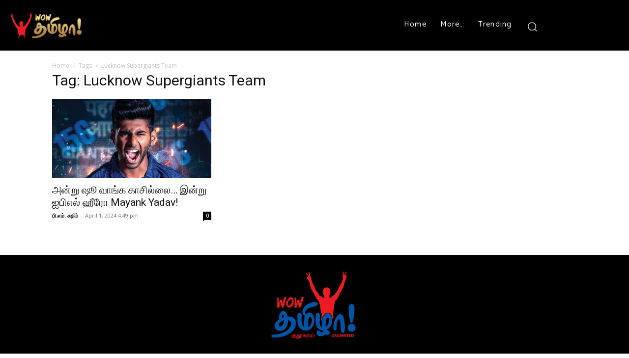

--- FILE ---
content_type: text/html; charset=UTF-8
request_url: https://wowtam.com/tag/lucknow-supergiants-team/
body_size: 40410
content:
<!doctype html >
<!--[if IE 8]>    <html class="ie8" lang="en"> <![endif]-->
<!--[if IE 9]>    <html class="ie9" lang="en"> <![endif]-->
<!--[if gt IE 8]><!--> <html lang="en-US"> <!--<![endif]-->
<head>
    <title>Lucknow Supergiants Team Archives - Wow தமிழா!</title><style id="rocket-critical-css">ul{box-sizing:border-box}:root{--wp--preset--font-size--normal:16px;--wp--preset--font-size--huge:42px}.clearfix{*zoom:1}.clearfix:after,.clearfix:before{display:table;content:'';line-height:0}.clearfix:after{clear:both}.clearfix{*zoom:1}.clearfix:after,.clearfix:before{display:table;content:'';line-height:0}.clearfix:after{clear:both}.clearfix{*zoom:1}.clearfix:before,.clearfix:after{display:table;content:"";line-height:0}.clearfix:after{clear:both}html{font-family:sans-serif;-ms-text-size-adjust:100%;-webkit-text-size-adjust:100%}body{margin:0}a{background-color:transparent}img{border:0}input{color:inherit;font:inherit;margin:0}html input[type="button"]{-webkit-appearance:button}input::-moz-focus-inner{border:0;padding:0}input{line-height:normal}*{-webkit-box-sizing:border-box;-moz-box-sizing:border-box;box-sizing:border-box}*:before,*:after{-webkit-box-sizing:border-box;-moz-box-sizing:border-box;box-sizing:border-box}img{max-width:100%;height:auto}.td-main-content-wrap{background-color:#fff}.td-container,.tdc-row{width:1068px;margin-right:auto;margin-left:auto}.td-container:before,.tdc-row:before,.td-container:after,.tdc-row:after{display:table;content:'';line-height:0}.td-container:after,.tdc-row:after{clear:both}.tdc-row[class*="stretch_row"]>.td-pb-row>.td-element-style{width:100vw!important;left:50%!important;transform:translateX(-50%)!important}@media (max-width:767px){.td-pb-row>.td-element-style{width:100vw!important;left:50%!important;transform:translateX(-50%)!important}}.vc_inner.absolute_inner_full{width:100%!important}.tdc-row.stretch_row_1200{width:auto!important;max-width:1240px}@media (min-width:768px) and (max-width:1018px){.tdc-row.stretch_row_1200>.td-pb-row{margin-right:0;margin-left:0}}@media (min-width:1141px){.tdc-row.stretch_row_1200{padding-left:24px;padding-right:24px}}@media (min-width:1019px) and (max-width:1140px){.tdc-row.stretch_row_1200{padding-left:20px;padding-right:20px}}.tdc-row.stretch_row_content{width:100%!important}@media (max-width:767px){.tdc-row.td-stretch-content{padding-left:20px;padding-right:20px}}.td-pb-row{*zoom:1;margin-right:-24px;margin-left:-24px;position:relative}.td-pb-row:before,.td-pb-row:after{display:table;content:''}.td-pb-row:after{clear:both}.td-pb-row [class*="td-pb-span"]{display:block;min-height:1px;float:left;padding-right:24px;padding-left:24px;position:relative}@media (min-width:1019px) and (max-width:1140px){.td-pb-row [class*="td-pb-span"]{padding-right:20px;padding-left:20px}}@media (min-width:768px) and (max-width:1018px){.td-pb-row [class*="td-pb-span"]{padding-right:14px;padding-left:14px}}@media (max-width:767px){.td-pb-row [class*="td-pb-span"]{padding-right:0;padding-left:0;float:none;width:100%}}.td-ss-main-sidebar{-webkit-backface-visibility:hidden;-webkit-perspective:1000}.td-pb-span3{width:25%}.td-pb-span4{width:33.33333333%}.td-pb-span8{width:66.66666667%}.td-pb-span9{width:75%}.td-pb-span12{width:100%}.wpb_row{margin-bottom:0}.vc_row .vc_column-inner{padding-left:0;padding-right:0}.td-block-row{*zoom:1;margin-left:-24px;margin-right:-24px}.td-block-row:before,.td-block-row:after{display:table;content:''}.td-block-row:after{clear:both}.td-block-row [class*="td-block-span"]{display:block;min-height:1px;float:left;padding-right:24px;padding-left:24px}@media (min-width:1019px) and (max-width:1140px){.td-block-row [class*="td-block-span"]{padding-right:20px;padding-left:20px}}@media (min-width:768px) and (max-width:1018px){.td-block-row [class*="td-block-span"]{padding-right:14px;padding-left:14px}}@media (max-width:767px){.td-block-row [class*="td-block-span"]{padding-right:0;padding-left:0;float:none;width:100%}}.td-block-span6{width:50%}@media (min-width:1019px) and (max-width:1140px){.td-container,.tdc-row{width:980px}.td-pb-row,.td-block-row{margin-right:-20px;margin-left:-20px}}@media (min-width:768px) and (max-width:1018px){.td-container,.tdc-row{width:740px}.td-pb-row,.td-block-row{margin-right:-14px;margin-left:-14px}}@media (max-width:767px){.td-container,.tdc-row{width:100%;padding-left:20px;padding-right:20px}.td-pb-row,.td-block-row{width:100%;margin-left:0;margin-right:0}}@media (min-width:768px){.td-drop-down-search .td-search-form{margin:20px}}#td-outer-wrap{overflow:hidden}@media (max-width:767px){#td-outer-wrap{margin:auto;width:100%;-webkit-transform-origin:50% 200px 0;transform-origin:50% 200px 0}}.td-menu-background{background-repeat:no-repeat;background-size:cover;background-position:center top;position:fixed;top:0;display:block;width:100%;height:113%;z-index:9999;visibility:hidden;transform:translate3d(-100%,0,0);-webkit-transform:translate3d(-100%,0,0)}.td-menu-background:before{content:'';width:100%;height:100%;position:absolute;top:0;left:0;opacity:0.98;background:#313b45;background:-webkit-gradient(left top,left bottom,color-stop(0%,#313b45),color-stop(100%,#3393b8));background:linear-gradient(to bottom,#313b45 0%,#3393b8 100%);filter:progid:DXImageTransform.Microsoft.gradient(startColorstr='#313b45', endColorstr='#3393b8', GradientType=0)}#td-mobile-nav{padding:0;position:fixed;width:100%;height:calc(100% + 1px);top:0;z-index:9999;visibility:hidden;transform:translate3d(-99%,0,0);-webkit-transform:translate3d(-99%,0,0);left:-1%;font-family:-apple-system,".SFNSText-Regular","San Francisco","Roboto","Segoe UI","Helvetica Neue","Lucida Grande",sans-serif}#td-mobile-nav .td_display_err{text-align:center;color:#fff;border:none;-webkit-box-shadow:0 0 8px rgba(0,0,0,0.16);box-shadow:0 0 8px rgba(0,0,0,0.16);margin:-9px -30px 24px;font-size:14px;border-radius:0;padding:12px;position:relative;background-color:rgba(255,255,255,0.06);display:none}#td-mobile-nav input:invalid{box-shadow:none!important}.td-js-loaded .td-menu-background,.td-js-loaded #td-mobile-nav{visibility:visible!important}#td-mobile-nav{height:1px;overflow:hidden}#td-mobile-nav .td-menu-socials{padding:0 65px 0 20px;overflow:hidden;height:60px}#td-mobile-nav .td-social-icon-wrap{margin:20px 5px 0 0;display:inline-block}#td-mobile-nav .td-social-icon-wrap i{border:none;background-color:transparent;font-size:14px;width:40px;height:40px;line-height:38px;color:#fff;vertical-align:middle}#td-mobile-nav .td-social-icon-wrap .td-icon-instagram{font-size:16px}.td-mobile-close{position:absolute;right:1px;top:0;z-index:1000}.td-mobile-close .td-icon-close-mobile{height:70px;width:70px;line-height:70px;font-size:21px;color:#fff;top:4px;position:relative}.td-mobile-content{padding:20px 20px 0}.td-mobile-container{padding-bottom:20px;position:relative}.td-mobile-content ul{list-style:none;margin:0;padding:0}.td-mobile-content li{float:none;margin-left:0;-webkit-touch-callout:none}.td-mobile-content li a{display:block;line-height:21px;font-size:21px;color:#fff;margin-left:0;padding:12px 30px 12px 12px;font-weight:bold}.td-mobile-content .td_mobile_submenu>a .td-icon-menu-right{display:inline-block}.td-mobile-content .td-icon-menu-right{display:none;position:absolute;top:10px;right:-4px;z-index:1000;font-size:14px;padding:6px 12px;float:right;color:#fff;-webkit-transform-origin:50% 48% 0px;transform-origin:50% 48% 0px;transform:rotate(-90deg);-webkit-transform:rotate(-90deg)}.td-mobile-content .td-icon-menu-right:before{content:'\e83d'}.td-mobile-content .sub-menu{max-height:0;overflow:hidden;opacity:0}.td-mobile-content .sub-menu a{padding:9px 26px 9px 36px!important;line-height:19px;font-size:16px;font-weight:normal}.td-mobile-content .menu-item-has-children a{width:100%;z-index:1}.td-mobile-content .td-link-element-after{position:relative}.td-mobile-container{opacity:1}#td-mobile-nav .td-login-animation{opacity:0;position:absolute;top:0;width:100%}#td-mobile-nav .td-login-animation .td-login-inputs{height:76px}.td-search-wrap-mob{padding:0;position:absolute;width:100%;height:auto;top:0;text-align:center;z-index:9999;visibility:hidden;color:#fff;font-family:-apple-system,".SFNSText-Regular","San Francisco","Roboto","Segoe UI","Helvetica Neue","Lucida Grande",sans-serif}.td-search-wrap-mob .td-drop-down-search{opacity:0;visibility:hidden;-webkit-backface-visibility:hidden;position:relative}.td-search-wrap-mob #td-header-search-mob{color:#fff;font-weight:bold;font-size:26px;height:40px;line-height:36px;border:0;background:transparent;outline:0;margin:8px 0;padding:0;text-align:center}.td-search-wrap-mob .td-search-input{margin:0 5%;position:relative}.td-search-wrap-mob .td-search-input span{opacity:0.8;font-size:12px}.td-search-wrap-mob .td-search-input:before,.td-search-wrap-mob .td-search-input:after{content:'';position:absolute;display:block;width:100%;height:1px;background-color:#fff;bottom:0;left:0;opacity:0.2}.td-search-wrap-mob .td-search-input:after{opacity:0.8;transform:scaleX(0);-webkit-transform:scaleX(0)}.td-search-wrap-mob .td-search-form{margin-bottom:30px}.td-search-background{background-repeat:no-repeat;background-size:cover;background-position:center top;position:fixed;top:0;display:block;width:100%;height:113%;z-index:9999;transform:translate3d(100%,0,0);-webkit-transform:translate3d(100%,0,0);visibility:hidden}.td-search-background:before{content:'';width:100%;height:100%;position:absolute;top:0;left:0;opacity:0.98;background:#313b45;background:-webkit-gradient(left top,left bottom,color-stop(0%,#313b45),color-stop(100%,#3393b8));background:linear-gradient(to bottom,#313b45 0%,#3393b8 100%);filter:progid:DXImageTransform.Microsoft.gradient(startColorstr='#313b45', endColorstr='#3393b8', GradientType=0)}.td-search-close{text-align:right;z-index:1000}.td-search-close .td-icon-close-mobile{height:70px;width:70px;line-height:70px;font-size:21px;color:#fff;position:relative;top:4px;right:0}#td-mobile-nav label{position:absolute;top:26px;left:10px;font-size:17px;color:#fff;opacity:0.6}.td-login-inputs{position:relative}body{font-family:Verdana,BlinkMacSystemFont,-apple-system,"Segoe UI",Roboto,Oxygen,Ubuntu,Cantarell,"Open Sans","Helvetica Neue",sans-serif;font-size:14px;line-height:21px}a{color:#4db2ec;text-decoration:none}ul{padding:0}ul li{line-height:24px;margin-left:21px}h1{font-family:'Roboto',sans-serif;color:#111111;font-weight:400;margin:6px 0}h1{font-size:32px;line-height:40px;margin-top:33px;margin-bottom:23px}input[type=text]{font-size:12px;line-height:21px;color:#444;border:1px solid #e1e1e1;width:100%;max-width:100%;height:34px;padding:3px 9px}@media (max-width:767px){input[type=text]{font-size:16px}}input[type=password]{width:100%;position:relative;top:0;display:inline-table;vertical-align:middle;font-size:12px;line-height:21px;color:#444;border:1px solid #ccc;max-width:100%;height:34px;padding:3px 9px;margin-bottom:10px}@media (max-width:767px){input[type=password]{font-size:16px}}.td_module_wrap{position:relative;padding-bottom:35px}.entry-title{word-wrap:break-word}.td-module-thumb{position:relative;margin-bottom:13px}.td-module-thumb .entry-thumb{display:block}.td-module-comments{position:relative;float:right;font-family:'Open Sans','Open Sans Regular',sans-serif;font-size:10px;font-weight:600;text-align:center;line-height:1}.td-module-comments a{color:#fff;background-color:#000;display:inline-block;min-width:17px;padding:3px 4px 4px 5px;position:relative}.td-module-comments a:after{position:absolute;bottom:-3px;left:0;content:'';width:0;height:0;border-style:solid;border-width:3px 3px 0 0;border-color:#000 transparent transparent transparent}.td-excerpt{font-size:13px;color:#767676;font-family:'Open Sans','Open Sans Regular',sans-serif;margin-top:9px}.td-module-image{position:relative}.td-page-title{font-size:30px;line-height:38px;margin:-9px 0 19px 0}@media (min-width:768px) and (max-width:1018px){body .td-page-title{font-size:26px;line-height:34px;margin:-2px 0 19px 0}}@media (max-width:767px){body .td-page-title{font-size:24px;line-height:32px}}.td-main-content-wrap{padding-bottom:40px}@media (max-width:767px){.td-main-content-wrap{padding-bottom:26px}}.td-ss-main-sidebar{perspective:unset!important}.td-crumb-container{min-height:35px;margin-bottom:9px;padding-top:21px}@media (min-width:768px) and (max-width:1018px){.td-crumb-container{padding-top:16px}}@media (max-width:767px){.td-crumb-container{padding-top:11px}}.entry-crumbs{font-family:'Open Sans','Open Sans Regular',sans-serif;font-size:12px;color:#c3c3c3;line-height:18px;padding-top:1px;padding-bottom:2px}.entry-crumbs a{color:#c3c3c3}.entry-crumbs .td-bread-sep{font-size:8px;margin:0 5px}@font-face{font-family:'newspaper';src:url(https://wowtam.com/wp-content/themes/Newspaper/images/icons/newspaper.eot?22);src:url(https://wowtam.com/wp-content/themes/Newspaper/images/icons/newspaper.eot?22#iefix) format('embedded-opentype'),url(https://wowtam.com/wp-content/themes/Newspaper/images/icons/newspaper.woff?221) format('woff'),url(https://wowtam.com/wp-content/themes/Newspaper/images/icons/newspaper.ttf?22) format('truetype'),url(https://wowtam.com/wp-content/themes/Newspaper/images/icons/newspaper.svg?22#newspaper) format('svg');font-weight:normal;font-style:normal;font-display:swap}[class^="td-icon-"]:before,[class*=" td-icon-"]:before{font-family:'newspaper';speak:none;font-style:normal;font-weight:normal;font-variant:normal;text-transform:none;line-height:1;text-align:center;-webkit-font-smoothing:antialiased;-moz-osx-font-smoothing:grayscale}[class*="td-icon-"]{line-height:1;text-align:center;display:inline-block}.td-icon-right:before{content:'\e803'}.td-icon-menu-right:before{content:'\e80d'}.td-icon-facebook:before{content:'\e818'}.td-icon-instagram:before{content:'\e81d'}.td-icon-twitter:before{content:'\e831'}.td-icon-youtube:before{content:'\e836'}.td-icon-read-down:before{content:'\e83d'}.td-icon-close-mobile:before{content:'\e900'}.clearfix{*zoom:1}.clearfix:before,.clearfix:after{display:table;content:"";line-height:0}.clearfix:after{clear:both}.tdc_zone{margin:0}.td-header-template-wrap{z-index:100}.td-header-desktop-wrap{width:100%}.td-header-desktop-sticky-wrap,.td-header-mobile-sticky-wrap{position:fixed;top:0;width:100%;z-index:999;visibility:hidden;opacity:0}#td-mobile-nav .td-menu-login-section{list-style:none;position:relative;margin-top:20px}#td-mobile-nav .td-menu-login-section a{color:#fff}#td-mobile-nav .td-guest-wrap{height:40px;text-align:center}#td-mobile-nav .td-guest-wrap .td-menu-login{display:inline-block;font-size:20px;font-weight:bold;color:#fff;vertical-align:middle}#td-mobile-nav .td-register-section{position:absolute;top:0;color:#fff;width:100%;z-index:-1}#td-mobile-nav .td-register-section a{color:#fff}#td-mobile-nav .td-register-section .td-icon-read-down{font-size:23px;transform:rotate(90deg);-webkit-transform:rotate(90deg);line-height:74px;width:74px}#td-mobile-nav .td-register-section .td-login-input{color:#fff;font-weight:normal;font-size:17px;height:40px;line-height:40px;border:0;background:transparent;outline:0;margin:18px 0;position:relative;border-bottom:1px solid rgba(255,255,255,0.2);border-radius:0;box-shadow:none}#td-mobile-nav .td-register-section .td-login-form-wrap{padding:0 30px}#td-mobile-nav .td-register-section .td-login-button{display:block;text-align:center;width:100%;text-transform:uppercase;line-height:50px;color:#000;border:none;-webkit-box-shadow:0 0 8px rgba(0,0,0,0.36);box-shadow:0 0 8px rgba(0,0,0,0.36);margin:17px 0 15px;font-size:17px;border-radius:0;background-color:#fff;opacity:0.8;text-shadow:none}#td-mobile-nav .td-register-section .td-login-info-text{text-align:center;margin-bottom:20px}#td-mobile-nav .td-login-title{position:absolute;top:0;padding:0 50px;text-align:center;line-height:74px;text-transform:uppercase;width:100%;font-size:17px;height:74px;overflow:hidden;z-index:-1}#td-mobile-nav .td-login-panel-title{text-align:center;font-size:16px;padding:30px 10px}#td-mobile-nav .td-login-panel-title span{display:inline-block;font-size:28px;font-weight:bold;width:100%;margin-bottom:10px}.td_module_flex_1 .td-image-wrap{display:block;position:relative}.td_module_flex_1 .td-image-container{position:relative;flex:0 0 auto;width:100%;height:100%}.td_module_flex_1 .td-module-thumb{margin-bottom:0}.td_module_flex_1 .td-thumb-css{width:100%;height:100%;position:absolute;background-size:cover;background-position:center center}.td_module_flex_1 .td-excerpt{margin:20px 0 0;line-height:21px}.td_module_flex_1 .td-image-wrap{padding-bottom:50%}#login_pass-mob{display:none!important}.td-container-wrap{background-color:#fff;margin-left:auto;margin-right:auto}.td-element-style{position:absolute;z-index:0;width:100%;height:100%;top:0;bottom:0;left:0;right:0;overflow:hidden}.td-element-style-before{opacity:0}.td-js-loaded .td-element-style-before{opacity:1}.td-stretch-content .td-module-thumb .entry-thumb{min-width:100%}body.td-animation-stack-type0 .td-animation-stack .entry-thumb{opacity:0}.clearfix{*zoom:1}.clearfix:before,.clearfix:after{display:table;content:"";line-height:0}.clearfix:after{clear:both}html{font-family:sans-serif;-ms-text-size-adjust:100%;-webkit-text-size-adjust:100%}body{margin:0}a{background-color:transparent}h1{font-size:2em;margin:0.67em 0}img{border:0}input{color:inherit;font:inherit;margin:0}html input[type="button"]{-webkit-appearance:button}input::-moz-focus-inner{border:0;padding:0}input{line-height:normal}.td-social-icon-wrap>a{display:inline-block}.td-social-icon-wrap .td-icon-font{font-size:12px;width:30px;height:24px;line-height:24px}.td-social-icon-wrap .td-icon-instagram{font-size:15px}@media (max-width:767px){.td-social-icon-wrap{margin:0 3px}}.td_module_1{padding-bottom:24px}@media (max-width:767px){.td_module_1 .entry-thumb{width:100%}}</style><link rel="preload" as="style" href="https://fonts.googleapis.com/css?family=Catamaran%3A400%2C100%2C200%2C300%2C500%2C600%2C700%2C800%2C900%7COpen%20Sans%3A400%2C600%2C700%2C100%2C200%2C300%2C500%2C800%2C900%7CRoboto%3A400%2C500%2C700%2C100%2C200%2C300%2C600%2C800%2C900%7CCatamaran%3A400%2C500%2C600%2C700%7CMontserrat%3A400%2C600%2C500%7CLimelight%3A400%7CPaytone%20One%3A500%2C400&#038;display=swap" /><link rel="stylesheet" href="https://fonts.googleapis.com/css?family=Catamaran%3A400%2C100%2C200%2C300%2C500%2C600%2C700%2C800%2C900%7COpen%20Sans%3A400%2C600%2C700%2C100%2C200%2C300%2C500%2C800%2C900%7CRoboto%3A400%2C500%2C700%2C100%2C200%2C300%2C600%2C800%2C900%7CCatamaran%3A400%2C500%2C600%2C700%7CMontserrat%3A400%2C600%2C500%7CLimelight%3A400%7CPaytone%20One%3A500%2C400&#038;display=swap" media="print" onload="this.media='all'" /><noscript><link rel="stylesheet" href="https://fonts.googleapis.com/css?family=Catamaran%3A400%2C100%2C200%2C300%2C500%2C600%2C700%2C800%2C900%7COpen%20Sans%3A400%2C600%2C700%2C100%2C200%2C300%2C500%2C800%2C900%7CRoboto%3A400%2C500%2C700%2C100%2C200%2C300%2C600%2C800%2C900%7CCatamaran%3A400%2C500%2C600%2C700%7CMontserrat%3A400%2C600%2C500%7CLimelight%3A400%7CPaytone%20One%3A500%2C400&#038;display=swap" /></noscript><link rel="preload" href="https://wowtam.com/wp-content/cache/min/1/b4f8c8e741c2a3d20a8f4e2a3c782a47.css" data-rocket-async="style" as="style" onload="this.onload=null;this.rel='stylesheet'" onerror="this.removeAttribute('data-rocket-async')"  media="all" data-minify="1" />
    <meta charset="UTF-8" />
    <meta name="viewport" content="width=device-width, initial-scale=1.0">
    <link rel="pingback" href="https://wowtam.com/xmlrpc.php" />
    <meta name='robots' content='index, follow, max-image-preview:large, max-snippet:-1, max-video-preview:-1' />
	<style>img:is([sizes="auto" i], [sizes^="auto," i]) { contain-intrinsic-size: 3000px 1500px }</style>
	
	<!-- This site is optimized with the Yoast SEO plugin v26.1.1 - https://yoast.com/wordpress/plugins/seo/ -->
	<link rel="canonical" href="https://wowtam.com/tag/lucknow-supergiants-team/" />
	<meta property="og:locale" content="en_US" />
	<meta property="og:type" content="article" />
	<meta property="og:title" content="Lucknow Supergiants Team Archives - Wow தமிழா!" />
	<meta property="og:url" content="https://wowtam.com/tag/lucknow-supergiants-team/" />
	<meta property="og:site_name" content="Wow தமிழா!" />
	<meta property="og:image" content="https://wowtam.com/wp-content/uploads/2021/12/wowtam_logo.jpeg" />
	<meta property="og:image:width" content="1280" />
	<meta property="og:image:height" content="905" />
	<meta property="og:image:type" content="image/jpeg" />
	<meta name="twitter:card" content="summary_large_image" />
	<meta name="twitter:site" content="@WowTamOfficial" />
	<script type="application/ld+json" class="yoast-schema-graph">{"@context":"https://schema.org","@graph":[{"@type":"CollectionPage","@id":"https://wowtam.com/tag/lucknow-supergiants-team/","url":"https://wowtam.com/tag/lucknow-supergiants-team/","name":"Lucknow Supergiants Team Archives - Wow தமிழா!","isPartOf":{"@id":"https://wowtam.com/ta_in/#website"},"primaryImageOfPage":{"@id":"https://wowtam.com/tag/lucknow-supergiants-team/#primaryimage"},"image":{"@id":"https://wowtam.com/tag/lucknow-supergiants-team/#primaryimage"},"thumbnailUrl":"https://wowtam.com/wp-content/uploads/2024/04/Mayank-Yadav.webp","breadcrumb":{"@id":"https://wowtam.com/tag/lucknow-supergiants-team/#breadcrumb"},"inLanguage":"en-US"},{"@type":"ImageObject","inLanguage":"en-US","@id":"https://wowtam.com/tag/lucknow-supergiants-team/#primaryimage","url":"https://wowtam.com/wp-content/uploads/2024/04/Mayank-Yadav.webp","contentUrl":"https://wowtam.com/wp-content/uploads/2024/04/Mayank-Yadav.webp","width":1920,"height":1080},{"@type":"BreadcrumbList","@id":"https://wowtam.com/tag/lucknow-supergiants-team/#breadcrumb","itemListElement":[{"@type":"ListItem","position":1,"name":"Home","item":"https://wowtam.com/"},{"@type":"ListItem","position":2,"name":"Lucknow Supergiants Team"}]},{"@type":"WebSite","@id":"https://wowtam.com/ta_in/#website","url":"https://wowtam.com/ta_in/","name":"Wow தமிழா!","description":"குதூகலம் Unlimited","publisher":{"@id":"https://wowtam.com/ta_in/#organization"},"potentialAction":[{"@type":"SearchAction","target":{"@type":"EntryPoint","urlTemplate":"https://wowtam.com/ta_in/?s={search_term_string}"},"query-input":{"@type":"PropertyValueSpecification","valueRequired":true,"valueName":"search_term_string"}}],"inLanguage":"en-US"},{"@type":"Organization","@id":"https://wowtam.com/ta_in/#organization","name":"Wow Tamizhaa","url":"https://wowtam.com/ta_in/","logo":{"@type":"ImageObject","inLanguage":"en-US","@id":"https://wowtam.com/ta_in/#/schema/logo/image/","url":"https://wowtam.com/wp-content/uploads/2021/12/wow_tamizhaa_logo_approved_with_white_bg_75.png","contentUrl":"https://wowtam.com/wp-content/uploads/2021/12/wow_tamizhaa_logo_approved_with_white_bg_75.png","width":1385,"height":1385,"caption":"Wow Tamizhaa"},"image":{"@id":"https://wowtam.com/ta_in/#/schema/logo/image/"},"sameAs":["https://www.facebook.com/wowtamofficial/","https://x.com/WowTamOfficial","https://www.instagram.com/wowtamofficial/","https://www.youtube.com/wowtamizhaa"]}]}</script>
	<!-- / Yoast SEO plugin. -->


<link rel='dns-prefetch' href='//fonts.googleapis.com' />
<link href='https://fonts.gstatic.com' crossorigin rel='preconnect' />
<link rel="alternate" type="application/rss+xml" title="Wow தமிழா! &raquo; Feed" href="https://wowtam.com/feed/" />
<link rel="alternate" type="application/rss+xml" title="Wow தமிழா! &raquo; Comments Feed" href="https://wowtam.com/comments/feed/" />
<link rel="alternate" type="application/rss+xml" title="Wow தமிழா! &raquo; Lucknow Supergiants Team Tag Feed" href="https://wowtam.com/tag/lucknow-supergiants-team/feed/" />
<style id='wp-emoji-styles-inline-css' type='text/css'>

	img.wp-smiley, img.emoji {
		display: inline !important;
		border: none !important;
		box-shadow: none !important;
		height: 1em !important;
		width: 1em !important;
		margin: 0 0.07em !important;
		vertical-align: -0.1em !important;
		background: none !important;
		padding: 0 !important;
	}
</style>

<style id='classic-theme-styles-inline-css' type='text/css'>
/*! This file is auto-generated */
.wp-block-button__link{color:#fff;background-color:#32373c;border-radius:9999px;box-shadow:none;text-decoration:none;padding:calc(.667em + 2px) calc(1.333em + 2px);font-size:1.125em}.wp-block-file__button{background:#32373c;color:#fff;text-decoration:none}
</style>
<style id='filebird-block-filebird-gallery-style-inline-css' type='text/css'>
ul.filebird-block-filebird-gallery{margin:auto!important;padding:0!important;width:100%}ul.filebird-block-filebird-gallery.layout-grid{display:grid;grid-gap:20px;align-items:stretch;grid-template-columns:repeat(var(--columns),1fr);justify-items:stretch}ul.filebird-block-filebird-gallery.layout-grid li img{border:1px solid #ccc;box-shadow:2px 2px 6px 0 rgba(0,0,0,.3);height:100%;max-width:100%;-o-object-fit:cover;object-fit:cover;width:100%}ul.filebird-block-filebird-gallery.layout-masonry{-moz-column-count:var(--columns);-moz-column-gap:var(--space);column-gap:var(--space);-moz-column-width:var(--min-width);columns:var(--min-width) var(--columns);display:block;overflow:auto}ul.filebird-block-filebird-gallery.layout-masonry li{margin-bottom:var(--space)}ul.filebird-block-filebird-gallery li{list-style:none}ul.filebird-block-filebird-gallery li figure{height:100%;margin:0;padding:0;position:relative;width:100%}ul.filebird-block-filebird-gallery li figure figcaption{background:linear-gradient(0deg,rgba(0,0,0,.7),rgba(0,0,0,.3) 70%,transparent);bottom:0;box-sizing:border-box;color:#fff;font-size:.8em;margin:0;max-height:100%;overflow:auto;padding:3em .77em .7em;position:absolute;text-align:center;width:100%;z-index:2}ul.filebird-block-filebird-gallery li figure figcaption a{color:inherit}

</style>
<style id='global-styles-inline-css' type='text/css'>
:root{--wp--preset--aspect-ratio--square: 1;--wp--preset--aspect-ratio--4-3: 4/3;--wp--preset--aspect-ratio--3-4: 3/4;--wp--preset--aspect-ratio--3-2: 3/2;--wp--preset--aspect-ratio--2-3: 2/3;--wp--preset--aspect-ratio--16-9: 16/9;--wp--preset--aspect-ratio--9-16: 9/16;--wp--preset--color--black: #000000;--wp--preset--color--cyan-bluish-gray: #abb8c3;--wp--preset--color--white: #ffffff;--wp--preset--color--pale-pink: #f78da7;--wp--preset--color--vivid-red: #cf2e2e;--wp--preset--color--luminous-vivid-orange: #ff6900;--wp--preset--color--luminous-vivid-amber: #fcb900;--wp--preset--color--light-green-cyan: #7bdcb5;--wp--preset--color--vivid-green-cyan: #00d084;--wp--preset--color--pale-cyan-blue: #8ed1fc;--wp--preset--color--vivid-cyan-blue: #0693e3;--wp--preset--color--vivid-purple: #9b51e0;--wp--preset--gradient--vivid-cyan-blue-to-vivid-purple: linear-gradient(135deg,rgba(6,147,227,1) 0%,rgb(155,81,224) 100%);--wp--preset--gradient--light-green-cyan-to-vivid-green-cyan: linear-gradient(135deg,rgb(122,220,180) 0%,rgb(0,208,130) 100%);--wp--preset--gradient--luminous-vivid-amber-to-luminous-vivid-orange: linear-gradient(135deg,rgba(252,185,0,1) 0%,rgba(255,105,0,1) 100%);--wp--preset--gradient--luminous-vivid-orange-to-vivid-red: linear-gradient(135deg,rgba(255,105,0,1) 0%,rgb(207,46,46) 100%);--wp--preset--gradient--very-light-gray-to-cyan-bluish-gray: linear-gradient(135deg,rgb(238,238,238) 0%,rgb(169,184,195) 100%);--wp--preset--gradient--cool-to-warm-spectrum: linear-gradient(135deg,rgb(74,234,220) 0%,rgb(151,120,209) 20%,rgb(207,42,186) 40%,rgb(238,44,130) 60%,rgb(251,105,98) 80%,rgb(254,248,76) 100%);--wp--preset--gradient--blush-light-purple: linear-gradient(135deg,rgb(255,206,236) 0%,rgb(152,150,240) 100%);--wp--preset--gradient--blush-bordeaux: linear-gradient(135deg,rgb(254,205,165) 0%,rgb(254,45,45) 50%,rgb(107,0,62) 100%);--wp--preset--gradient--luminous-dusk: linear-gradient(135deg,rgb(255,203,112) 0%,rgb(199,81,192) 50%,rgb(65,88,208) 100%);--wp--preset--gradient--pale-ocean: linear-gradient(135deg,rgb(255,245,203) 0%,rgb(182,227,212) 50%,rgb(51,167,181) 100%);--wp--preset--gradient--electric-grass: linear-gradient(135deg,rgb(202,248,128) 0%,rgb(113,206,126) 100%);--wp--preset--gradient--midnight: linear-gradient(135deg,rgb(2,3,129) 0%,rgb(40,116,252) 100%);--wp--preset--font-size--small: 11px;--wp--preset--font-size--medium: 20px;--wp--preset--font-size--large: 32px;--wp--preset--font-size--x-large: 42px;--wp--preset--font-size--regular: 15px;--wp--preset--font-size--larger: 50px;--wp--preset--spacing--20: 0.44rem;--wp--preset--spacing--30: 0.67rem;--wp--preset--spacing--40: 1rem;--wp--preset--spacing--50: 1.5rem;--wp--preset--spacing--60: 2.25rem;--wp--preset--spacing--70: 3.38rem;--wp--preset--spacing--80: 5.06rem;--wp--preset--shadow--natural: 6px 6px 9px rgba(0, 0, 0, 0.2);--wp--preset--shadow--deep: 12px 12px 50px rgba(0, 0, 0, 0.4);--wp--preset--shadow--sharp: 6px 6px 0px rgba(0, 0, 0, 0.2);--wp--preset--shadow--outlined: 6px 6px 0px -3px rgba(255, 255, 255, 1), 6px 6px rgba(0, 0, 0, 1);--wp--preset--shadow--crisp: 6px 6px 0px rgba(0, 0, 0, 1);}:where(.is-layout-flex){gap: 0.5em;}:where(.is-layout-grid){gap: 0.5em;}body .is-layout-flex{display: flex;}.is-layout-flex{flex-wrap: wrap;align-items: center;}.is-layout-flex > :is(*, div){margin: 0;}body .is-layout-grid{display: grid;}.is-layout-grid > :is(*, div){margin: 0;}:where(.wp-block-columns.is-layout-flex){gap: 2em;}:where(.wp-block-columns.is-layout-grid){gap: 2em;}:where(.wp-block-post-template.is-layout-flex){gap: 1.25em;}:where(.wp-block-post-template.is-layout-grid){gap: 1.25em;}.has-black-color{color: var(--wp--preset--color--black) !important;}.has-cyan-bluish-gray-color{color: var(--wp--preset--color--cyan-bluish-gray) !important;}.has-white-color{color: var(--wp--preset--color--white) !important;}.has-pale-pink-color{color: var(--wp--preset--color--pale-pink) !important;}.has-vivid-red-color{color: var(--wp--preset--color--vivid-red) !important;}.has-luminous-vivid-orange-color{color: var(--wp--preset--color--luminous-vivid-orange) !important;}.has-luminous-vivid-amber-color{color: var(--wp--preset--color--luminous-vivid-amber) !important;}.has-light-green-cyan-color{color: var(--wp--preset--color--light-green-cyan) !important;}.has-vivid-green-cyan-color{color: var(--wp--preset--color--vivid-green-cyan) !important;}.has-pale-cyan-blue-color{color: var(--wp--preset--color--pale-cyan-blue) !important;}.has-vivid-cyan-blue-color{color: var(--wp--preset--color--vivid-cyan-blue) !important;}.has-vivid-purple-color{color: var(--wp--preset--color--vivid-purple) !important;}.has-black-background-color{background-color: var(--wp--preset--color--black) !important;}.has-cyan-bluish-gray-background-color{background-color: var(--wp--preset--color--cyan-bluish-gray) !important;}.has-white-background-color{background-color: var(--wp--preset--color--white) !important;}.has-pale-pink-background-color{background-color: var(--wp--preset--color--pale-pink) !important;}.has-vivid-red-background-color{background-color: var(--wp--preset--color--vivid-red) !important;}.has-luminous-vivid-orange-background-color{background-color: var(--wp--preset--color--luminous-vivid-orange) !important;}.has-luminous-vivid-amber-background-color{background-color: var(--wp--preset--color--luminous-vivid-amber) !important;}.has-light-green-cyan-background-color{background-color: var(--wp--preset--color--light-green-cyan) !important;}.has-vivid-green-cyan-background-color{background-color: var(--wp--preset--color--vivid-green-cyan) !important;}.has-pale-cyan-blue-background-color{background-color: var(--wp--preset--color--pale-cyan-blue) !important;}.has-vivid-cyan-blue-background-color{background-color: var(--wp--preset--color--vivid-cyan-blue) !important;}.has-vivid-purple-background-color{background-color: var(--wp--preset--color--vivid-purple) !important;}.has-black-border-color{border-color: var(--wp--preset--color--black) !important;}.has-cyan-bluish-gray-border-color{border-color: var(--wp--preset--color--cyan-bluish-gray) !important;}.has-white-border-color{border-color: var(--wp--preset--color--white) !important;}.has-pale-pink-border-color{border-color: var(--wp--preset--color--pale-pink) !important;}.has-vivid-red-border-color{border-color: var(--wp--preset--color--vivid-red) !important;}.has-luminous-vivid-orange-border-color{border-color: var(--wp--preset--color--luminous-vivid-orange) !important;}.has-luminous-vivid-amber-border-color{border-color: var(--wp--preset--color--luminous-vivid-amber) !important;}.has-light-green-cyan-border-color{border-color: var(--wp--preset--color--light-green-cyan) !important;}.has-vivid-green-cyan-border-color{border-color: var(--wp--preset--color--vivid-green-cyan) !important;}.has-pale-cyan-blue-border-color{border-color: var(--wp--preset--color--pale-cyan-blue) !important;}.has-vivid-cyan-blue-border-color{border-color: var(--wp--preset--color--vivid-cyan-blue) !important;}.has-vivid-purple-border-color{border-color: var(--wp--preset--color--vivid-purple) !important;}.has-vivid-cyan-blue-to-vivid-purple-gradient-background{background: var(--wp--preset--gradient--vivid-cyan-blue-to-vivid-purple) !important;}.has-light-green-cyan-to-vivid-green-cyan-gradient-background{background: var(--wp--preset--gradient--light-green-cyan-to-vivid-green-cyan) !important;}.has-luminous-vivid-amber-to-luminous-vivid-orange-gradient-background{background: var(--wp--preset--gradient--luminous-vivid-amber-to-luminous-vivid-orange) !important;}.has-luminous-vivid-orange-to-vivid-red-gradient-background{background: var(--wp--preset--gradient--luminous-vivid-orange-to-vivid-red) !important;}.has-very-light-gray-to-cyan-bluish-gray-gradient-background{background: var(--wp--preset--gradient--very-light-gray-to-cyan-bluish-gray) !important;}.has-cool-to-warm-spectrum-gradient-background{background: var(--wp--preset--gradient--cool-to-warm-spectrum) !important;}.has-blush-light-purple-gradient-background{background: var(--wp--preset--gradient--blush-light-purple) !important;}.has-blush-bordeaux-gradient-background{background: var(--wp--preset--gradient--blush-bordeaux) !important;}.has-luminous-dusk-gradient-background{background: var(--wp--preset--gradient--luminous-dusk) !important;}.has-pale-ocean-gradient-background{background: var(--wp--preset--gradient--pale-ocean) !important;}.has-electric-grass-gradient-background{background: var(--wp--preset--gradient--electric-grass) !important;}.has-midnight-gradient-background{background: var(--wp--preset--gradient--midnight) !important;}.has-small-font-size{font-size: var(--wp--preset--font-size--small) !important;}.has-medium-font-size{font-size: var(--wp--preset--font-size--medium) !important;}.has-large-font-size{font-size: var(--wp--preset--font-size--large) !important;}.has-x-large-font-size{font-size: var(--wp--preset--font-size--x-large) !important;}
:where(.wp-block-post-template.is-layout-flex){gap: 1.25em;}:where(.wp-block-post-template.is-layout-grid){gap: 1.25em;}
:where(.wp-block-columns.is-layout-flex){gap: 2em;}:where(.wp-block-columns.is-layout-grid){gap: 2em;}
:root :where(.wp-block-pullquote){font-size: 1.5em;line-height: 1.6;}
</style>




<style id='td-theme-inline-css' type='text/css'>
    
        @media (max-width: 767px) {
            .td-header-desktop-wrap {
                display: none;
            }
        }
        @media (min-width: 767px) {
            .td-header-mobile-wrap {
                display: none;
            }
        }
    
	
</style>



<style id='photonic-inline-css' type='text/css'>
/* Dynamically generated CSS */
.photonic-panel { background:  rgb(17,17,17)  !important;

	border-top: none;
	border-right: none;
	border-bottom: none;
	border-left: none;
 }
.photonic-random-layout .photonic-thumb { padding: 2px}
.photonic-masonry-layout .photonic-thumb, .photonic-masonry-horizontal-layout .photonic-thumb { padding: 2px}
.photonic-mosaic-layout .photonic-thumb { padding: 2px}

</style>






<link rel="https://api.w.org/" href="https://wowtam.com/wp-json/" /><link rel="alternate" title="JSON" type="application/json" href="https://wowtam.com/wp-json/wp/v2/tags/25293" /><link rel="EditURI" type="application/rsd+xml" title="RSD" href="https://wowtam.com/xmlrpc.php?rsd" />
<meta name="generator" content="WordPress 6.8.3" />
<!-- Global site tag (gtag.js) - Google Analytics -->
<script async src="https://www.googletagmanager.com/gtag/js?id=G-88KFX7RY95"></script>
<script>
  window.dataLayer = window.dataLayer || [];
  function gtag(){dataLayer.push(arguments);}
  gtag('js', new Date());

  gtag('config', 'G-88KFX7RY95');
</script>
<!-- Global site tag (gtag.js) - Google Ads: 10867055830 --> 
<script>gtag('config', 'AW-10867055830'); </script>

<!--[if lt IE 9]><script src="https://cdnjs.cloudflare.com/ajax/libs/html5shiv/3.7.3/html5shiv.js"></script><![endif]-->
        <script>
        window.tdb_global_vars = {"wpRestUrl":"https:\/\/wowtam.com\/wp-json\/","permalinkStructure":"\/%postname%\/%post_id%\/"};
        window.tdb_p_autoload_vars = {"isAjax":false,"isAdminBarShowing":false,"autoloadScrollPercent":50};
    </script>
    
    <style id="tdb-global-colors">
        :root {--accent-color: #fff;}
    </style>
	
<meta name="generator" content="Powered by Slider Revolution 6.7.18 - responsive, Mobile-Friendly Slider Plugin for WordPress with comfortable drag and drop interface." />

<!-- JS generated by theme -->

<script>
    
    

	    var tdBlocksArray = []; //here we store all the items for the current page

	    //td_block class - each ajax block uses a object of this class for requests
	    function tdBlock() {
		    this.id = '';
		    this.block_type = 1; //block type id (1-234 etc)
		    this.atts = '';
		    this.td_column_number = '';
		    this.td_current_page = 1; //
		    this.post_count = 0; //from wp
		    this.found_posts = 0; //from wp
		    this.max_num_pages = 0; //from wp
		    this.td_filter_value = ''; //current live filter value
		    this.is_ajax_running = false;
		    this.td_user_action = ''; // load more or infinite loader (used by the animation)
		    this.header_color = '';
		    this.ajax_pagination_infinite_stop = ''; //show load more at page x
	    }


        // td_js_generator - mini detector
        (function(){
            var htmlTag = document.getElementsByTagName("html")[0];

	        if ( navigator.userAgent.indexOf("MSIE 10.0") > -1 ) {
                htmlTag.className += ' ie10';
            }

            if ( !!navigator.userAgent.match(/Trident.*rv\:11\./) ) {
                htmlTag.className += ' ie11';
            }

	        if ( navigator.userAgent.indexOf("Edge") > -1 ) {
                htmlTag.className += ' ieEdge';
            }

            if ( /(iPad|iPhone|iPod)/g.test(navigator.userAgent) ) {
                htmlTag.className += ' td-md-is-ios';
            }

            var user_agent = navigator.userAgent.toLowerCase();
            if ( user_agent.indexOf("android") > -1 ) {
                htmlTag.className += ' td-md-is-android';
            }

            if ( -1 !== navigator.userAgent.indexOf('Mac OS X')  ) {
                htmlTag.className += ' td-md-is-os-x';
            }

            if ( /chrom(e|ium)/.test(navigator.userAgent.toLowerCase()) ) {
               htmlTag.className += ' td-md-is-chrome';
            }

            if ( -1 !== navigator.userAgent.indexOf('Firefox') ) {
                htmlTag.className += ' td-md-is-firefox';
            }

            if ( -1 !== navigator.userAgent.indexOf('Safari') && -1 === navigator.userAgent.indexOf('Chrome') ) {
                htmlTag.className += ' td-md-is-safari';
            }

            if( -1 !== navigator.userAgent.indexOf('IEMobile') ){
                htmlTag.className += ' td-md-is-iemobile';
            }

        })();




        var tdLocalCache = {};

        ( function () {
            "use strict";

            tdLocalCache = {
                data: {},
                remove: function (resource_id) {
                    delete tdLocalCache.data[resource_id];
                },
                exist: function (resource_id) {
                    return tdLocalCache.data.hasOwnProperty(resource_id) && tdLocalCache.data[resource_id] !== null;
                },
                get: function (resource_id) {
                    return tdLocalCache.data[resource_id];
                },
                set: function (resource_id, cachedData) {
                    tdLocalCache.remove(resource_id);
                    tdLocalCache.data[resource_id] = cachedData;
                }
            };
        })();

    
    
var td_viewport_interval_list=[{"limitBottom":767,"sidebarWidth":228},{"limitBottom":1018,"sidebarWidth":300},{"limitBottom":1140,"sidebarWidth":324}];
var td_animation_stack_effect="type0";
var tds_animation_stack=true;
var td_animation_stack_specific_selectors=".entry-thumb, img, .td-lazy-img";
var td_animation_stack_general_selectors=".td-animation-stack img, .td-animation-stack .entry-thumb, .post img, .td-animation-stack .td-lazy-img";
var tds_general_modal_image="yes";
var tds_video_scroll="enabled";
var tds_video_width="450px";
var tds_video_playing_one="enabled";
var tds_video_pause_hidden="enabled";
var tds_video_lazy="enabled";
var tdc_is_installed="yes";
var td_ajax_url="https:\/\/wowtam.com\/wp-admin\/admin-ajax.php?td_theme_name=Newspaper&v=12.4";
var td_get_template_directory_uri="https:\/\/wowtam.com\/wp-content\/plugins\/td-composer\/legacy\/common";
var tds_snap_menu="";
var tds_logo_on_sticky="";
var tds_header_style="";
var td_please_wait="Please wait...";
var td_email_user_pass_incorrect="User or password incorrect!";
var td_email_user_incorrect="Email or username incorrect!";
var td_email_incorrect="Email incorrect!";
var td_user_incorrect="Username incorrect!";
var td_email_user_empty="Email or username empty!";
var td_pass_empty="Pass empty!";
var td_pass_pattern_incorrect="Invalid Pass Pattern!";
var td_retype_pass_incorrect="Retyped Pass incorrect!";
var tds_more_articles_on_post_enable="";
var tds_more_articles_on_post_time_to_wait="";
var tds_more_articles_on_post_pages_distance_from_top=0;
var tds_theme_color_site_wide="#ff4033";
var tds_smart_sidebar="enabled";
var tdThemeName="Newspaper";
var tdThemeNameWl="Newspaper";
var td_magnific_popup_translation_tPrev="Previous (Left arrow key)";
var td_magnific_popup_translation_tNext="Next (Right arrow key)";
var td_magnific_popup_translation_tCounter="%curr% of %total%";
var td_magnific_popup_translation_ajax_tError="The content from %url% could not be loaded.";
var td_magnific_popup_translation_image_tError="The image #%curr% could not be loaded.";
var tdBlockNonce="a4a11d78ca";
var tdDateNamesI18n={"month_names":["January","February","March","April","May","June","July","August","September","October","November","December"],"month_names_short":["Jan","Feb","Mar","Apr","May","Jun","Jul","Aug","Sep","Oct","Nov","Dec"],"day_names":["Sunday","Monday","Tuesday","Wednesday","Thursday","Friday","Saturday"],"day_names_short":["Sun","Mon","Tue","Wed","Thu","Fri","Sat"]};
var tdb_modal_confirm="Save";
var tdb_modal_cancel="Cancel";
var tdb_modal_confirm_alt="Yes";
var tdb_modal_cancel_alt="No";
var td_ad_background_click_link="";
var td_ad_background_click_target="";
</script>


<!-- Header style compiled by theme -->

<style>
    

                                    @font-face {
                                      font-family: "NotoSansTamil-Regular";
                                      src: local("NotoSansTamil-Regular"), url("https://wowtam.com/wp-content/uploads/2022/02/NotoSansTamil-Regular.woff") format("woff");
                                      font-display: swap;
                                    }
                                
                                    @font-face {
                                      font-family: "NotoSansTamil-ExtraBold";
                                      src: local("NotoSansTamil-ExtraBold"), url("https://wowtam.com/wp-content/uploads/2022/03/NotoSansTamil-ExtraBold.woff") format("woff");
                                      font-display: swap;
                                    }
                                
                                    @font-face {
                                      font-family: "TamilNotoSans-Regular";
                                      src: local("TamilNotoSans-Regular"), url("https://wowtam.com/wp-content/uploads/2022/04/NotoSansTamil-Regular.woff") format("woff");
                                      font-display: swap;
                                    }
                                
.td-header-wrap .black-menu .sf-menu > .current-menu-item > a,
    .td-header-wrap .black-menu .sf-menu > .current-menu-ancestor > a,
    .td-header-wrap .black-menu .sf-menu > .current-category-ancestor > a,
    .td-header-wrap .black-menu .sf-menu > li > a:hover,
    .td-header-wrap .black-menu .sf-menu > .sfHover > a,
    .sf-menu > .current-menu-item > a:after,
    .sf-menu > .current-menu-ancestor > a:after,
    .sf-menu > .current-category-ancestor > a:after,
    .sf-menu > li:hover > a:after,
    .sf-menu > .sfHover > a:after,
    .header-search-wrap .td-drop-down-search:after,
    .header-search-wrap .td-drop-down-search .btn:hover,
    input[type=submit]:hover,
    .td-read-more a,
    .td-post-category:hover,
    body .td_top_authors .td-active .td-author-post-count,
    body .td_top_authors .td-active .td-author-comments-count,
    body .td_top_authors .td_mod_wrap:hover .td-author-post-count,
    body .td_top_authors .td_mod_wrap:hover .td-author-comments-count,
    .td-404-sub-sub-title a:hover,
    .td-search-form-widget .wpb_button:hover,
    .td-rating-bar-wrap div,
    .dropcap,
    .td_wrapper_video_playlist .td_video_controls_playlist_wrapper,
    .wpb_default,
    .wpb_default:hover,
    .td-left-smart-list:hover,
    .td-right-smart-list:hover,
    #bbpress-forums button:hover,
    .bbp_widget_login .button:hover,
    .td-footer-wrapper .td-post-category,
    .td-footer-wrapper .widget_product_search input[type="submit"]:hover,
    .single-product .product .summary .cart .button:hover,
    .td-next-prev-wrap a:hover,
    .td-load-more-wrap a:hover,
    .td-post-small-box a:hover,
    .page-nav .current,
    .page-nav:first-child > div,
    #bbpress-forums .bbp-pagination .current,
    #bbpress-forums #bbp-single-user-details #bbp-user-navigation li.current a,
    .td-theme-slider:hover .slide-meta-cat a,
    a.vc_btn-black:hover,
    .td-trending-now-wrapper:hover .td-trending-now-title,
    .td-scroll-up,
    .td-smart-list-button:hover,
    .td-weather-information:before,
    .td-weather-week:before,
    .td_block_exchange .td-exchange-header:before,
    .td-pulldown-syle-2 .td-subcat-dropdown ul:after,
    .td_block_template_9 .td-block-title:after,
    .td_block_template_15 .td-block-title:before,
    div.wpforms-container .wpforms-form div.wpforms-submit-container button[type=submit],
    .td-close-video-fixed {
        background-color: #ff4033;
    }

    .td_block_template_4 .td-related-title .td-cur-simple-item:before {
        border-color: #ff4033 transparent transparent transparent !important;
    }
    
    
    .td_block_template_4 .td-related-title .td-cur-simple-item,
    .td_block_template_3 .td-related-title .td-cur-simple-item,
    .td_block_template_9 .td-related-title:after {
        background-color: #ff4033;
    }

    a,
    cite a:hover,
    .td-page-content blockquote p,
    .td-post-content blockquote p,
    .mce-content-body blockquote p,
    .comment-content blockquote p,
    .wpb_text_column blockquote p,
    .td_block_text_with_title blockquote p,
    .td_module_wrap:hover .entry-title a,
    .td-subcat-filter .td-subcat-list a:hover,
    .td-subcat-filter .td-subcat-dropdown a:hover,
    .td_quote_on_blocks,
    .dropcap2,
    .dropcap3,
    body .td_top_authors .td-active .td-authors-name a,
    body .td_top_authors .td_mod_wrap:hover .td-authors-name a,
    .td-post-next-prev-content a:hover,
    .author-box-wrap .td-author-social a:hover,
    .td-author-name a:hover,
    .td-author-url a:hover,
    .comment-reply-link:hover,
    .logged-in-as a:hover,
    #cancel-comment-reply-link:hover,
    .td-search-query,
    .widget a:hover,
    .td_wp_recentcomments a:hover,
    .archive .widget_archive .current,
    .archive .widget_archive .current a,
    .widget_calendar tfoot a:hover,
    #bbpress-forums li.bbp-header .bbp-reply-content span a:hover,
    #bbpress-forums .bbp-forum-freshness a:hover,
    #bbpress-forums .bbp-topic-freshness a:hover,
    #bbpress-forums .bbp-forums-list li a:hover,
    #bbpress-forums .bbp-forum-title:hover,
    #bbpress-forums .bbp-topic-permalink:hover,
    #bbpress-forums .bbp-topic-started-by a:hover,
    #bbpress-forums .bbp-topic-started-in a:hover,
    #bbpress-forums .bbp-body .super-sticky li.bbp-topic-title .bbp-topic-permalink,
    #bbpress-forums .bbp-body .sticky li.bbp-topic-title .bbp-topic-permalink,
    .widget_display_replies .bbp-author-name,
    .widget_display_topics .bbp-author-name,
    .td-subfooter-menu li a:hover,
    a.vc_btn-black:hover,
    .td-smart-list-dropdown-wrap .td-smart-list-button:hover,
    .td-instagram-user a,
    .td-block-title-wrap .td-wrapper-pulldown-filter .td-pulldown-filter-display-option:hover,
    .td-block-title-wrap .td-wrapper-pulldown-filter .td-pulldown-filter-display-option:hover i,
    .td-block-title-wrap .td-wrapper-pulldown-filter .td-pulldown-filter-link:hover,
    .td-block-title-wrap .td-wrapper-pulldown-filter .td-pulldown-filter-item .td-cur-simple-item,
    .td-pulldown-syle-2 .td-subcat-dropdown:hover .td-subcat-more span,
    .td-pulldown-syle-2 .td-subcat-dropdown:hover .td-subcat-more i,
    .td-pulldown-syle-3 .td-subcat-dropdown:hover .td-subcat-more span,
    .td-pulldown-syle-3 .td-subcat-dropdown:hover .td-subcat-more i,
    .td_block_template_2 .td-related-title .td-cur-simple-item,
    .td_block_template_5 .td-related-title .td-cur-simple-item,
    .td_block_template_6 .td-related-title .td-cur-simple-item,
    .td_block_template_7 .td-related-title .td-cur-simple-item,
    .td_block_template_8 .td-related-title .td-cur-simple-item,
    .td_block_template_9 .td-related-title .td-cur-simple-item,
    .td_block_template_10 .td-related-title .td-cur-simple-item,
    .td_block_template_11 .td-related-title .td-cur-simple-item,
    .td_block_template_12 .td-related-title .td-cur-simple-item,
    .td_block_template_13 .td-related-title .td-cur-simple-item,
    .td_block_template_14 .td-related-title .td-cur-simple-item,
    .td_block_template_15 .td-related-title .td-cur-simple-item,
    .td_block_template_16 .td-related-title .td-cur-simple-item,
    .td_block_template_17 .td-related-title .td-cur-simple-item,
    .td-theme-wrap .sf-menu ul .td-menu-item > a:hover,
    .td-theme-wrap .sf-menu ul .sfHover > a,
    .td-theme-wrap .sf-menu ul .current-menu-ancestor > a,
    .td-theme-wrap .sf-menu ul .current-category-ancestor > a,
    .td-theme-wrap .sf-menu ul .current-menu-item > a,
    .td_outlined_btn,
    body .td_block_categories_tags .td-ct-item:hover,
    body .td_block_list_menu li.current-menu-item > a,
    body .td_block_list_menu li.current-menu-ancestor > a,
    body .td_block_list_menu li.current-category-ancestor > a {
        color: #ff4033;
    }

    a.vc_btn-black.vc_btn_square_outlined:hover,
    a.vc_btn-black.vc_btn_outlined:hover {
        color: #ff4033 !important;
    }

    .td-next-prev-wrap a:hover,
    .td-load-more-wrap a:hover,
    .td-post-small-box a:hover,
    .page-nav .current,
    .page-nav:first-child > div,
    #bbpress-forums .bbp-pagination .current,
    .post .td_quote_box,
    .page .td_quote_box,
    a.vc_btn-black:hover,
    .td_block_template_5 .td-block-title > *,
    .td_outlined_btn {
        border-color: #ff4033;
    }

    .td_wrapper_video_playlist .td_video_currently_playing:after {
        border-color: #ff4033 !important;
    }

    .header-search-wrap .td-drop-down-search:before {
        border-color: transparent transparent #ff4033 transparent;
    }

    .block-title > span,
    .block-title > a,
    .block-title > label,
    .widgettitle,
    .widgettitle:after,
    body .td-trending-now-title,
    .td-trending-now-wrapper:hover .td-trending-now-title,
    .wpb_tabs li.ui-tabs-active a,
    .wpb_tabs li:hover a,
    .vc_tta-container .vc_tta-color-grey.vc_tta-tabs-position-top.vc_tta-style-classic .vc_tta-tabs-container .vc_tta-tab.vc_active > a,
    .vc_tta-container .vc_tta-color-grey.vc_tta-tabs-position-top.vc_tta-style-classic .vc_tta-tabs-container .vc_tta-tab:hover > a,
    .td_block_template_1 .td-related-title .td-cur-simple-item,
    .td-subcat-filter .td-subcat-dropdown:hover .td-subcat-more, 
    .td_3D_btn,
    .td_shadow_btn,
    .td_default_btn,
    .td_round_btn, 
    .td_outlined_btn:hover {
    	background-color: #ff4033;
    }
    .block-title,
    .td_block_template_1 .td-related-title,
    .wpb_tabs .wpb_tabs_nav,
    .vc_tta-container .vc_tta-color-grey.vc_tta-tabs-position-top.vc_tta-style-classic .vc_tta-tabs-container {
        border-color: #ff4033;
    }
    .td_block_wrap .td-subcat-item a.td-cur-simple-item {
	    color: #ff4033;
	}


    
    .td-grid-style-4 .entry-title
    {
        background-color: rgba(255, 64, 51, 0.7);
    }


    
    .td-menu-background:before,
    .td-search-background:before {
        background: rgba(0,0,0,0.7);
        background: -moz-linear-gradient(top, rgba(0,0,0,0.7) 0%, rgba(0,0,0,0.8) 100%);
        background: -webkit-gradient(left top, left bottom, color-stop(0%, rgba(0,0,0,0.7)), color-stop(100%, rgba(0,0,0,0.8)));
        background: -webkit-linear-gradient(top, rgba(0,0,0,0.7) 0%, rgba(0,0,0,0.8) 100%);
        background: -o-linear-gradient(top, rgba(0,0,0,0.7) 0%, rgba(0,0,0,0.8) 100%);
        background: -ms-linear-gradient(top, rgba(0,0,0,0.7) 0%, rgba(0,0,0,0.8) 100%);
        background: linear-gradient(to bottom, rgba(0,0,0,0.7) 0%, rgba(0,0,0,0.8) 100%);
        filter: progid:DXImageTransform.Microsoft.gradient( startColorstr='rgba(0,0,0,0.7)', endColorstr='rgba(0,0,0,0.8)', GradientType=0 );
    }

    
    .td-mobile-content .current-menu-item > a,
    .td-mobile-content .current-menu-ancestor > a,
    .td-mobile-content .current-category-ancestor > a,
    #td-mobile-nav .td-menu-login-section a:hover,
    #td-mobile-nav .td-register-section a:hover,
    #td-mobile-nav .td-menu-socials-wrap a:hover i,
    .td-search-close span:hover i {
        color: #ff4033;
    }

    
    .td-menu-background,
    .td-search-background {
        background-image: url('https://wowtam.com/wp-content/uploads/2021/12/2.jpg');
    }

    
	#td-mobile-nav,
	#td-mobile-nav .wpb_button,
	.td-search-wrap-mob {
		font-family:Catamaran;
	
	}


	
    body, p {
    	font-family:NotoSansTamil-Regular;
	
    }




    
    .white-popup-block:before {
        background-image: url('https://wowtam.com/wp-content/uploads/2021/12/2.jpg');
    }
                                    @font-face {
                                      font-family: "NotoSansTamil-Regular";
                                      src: local("NotoSansTamil-Regular"), url("https://wowtam.com/wp-content/uploads/2022/02/NotoSansTamil-Regular.woff") format("woff");
                                      font-display: swap;
                                    }
                                
                                    @font-face {
                                      font-family: "NotoSansTamil-ExtraBold";
                                      src: local("NotoSansTamil-ExtraBold"), url("https://wowtam.com/wp-content/uploads/2022/03/NotoSansTamil-ExtraBold.woff") format("woff");
                                      font-display: swap;
                                    }
                                
                                    @font-face {
                                      font-family: "TamilNotoSans-Regular";
                                      src: local("TamilNotoSans-Regular"), url("https://wowtam.com/wp-content/uploads/2022/04/NotoSansTamil-Regular.woff") format("woff");
                                      font-display: swap;
                                    }
                                
.td-header-style-12 .td-header-menu-wrap-full,
    .td-header-style-12 .td-affix,
    .td-grid-style-1.td-hover-1 .td-big-grid-post:hover .td-post-category,
    .td-grid-style-5.td-hover-1 .td-big-grid-post:hover .td-post-category,
    .td_category_template_3 .td-current-sub-category,
    .td_category_template_8 .td-category-header .td-category a.td-current-sub-category,
    .td_category_template_4 .td-category-siblings .td-category a:hover,
     .td_block_big_grid_9.td-grid-style-1 .td-post-category,
    .td_block_big_grid_9.td-grid-style-5 .td-post-category,
    .td-grid-style-6.td-hover-1 .td-module-thumb:after,
     .tdm-menu-active-style5 .td-header-menu-wrap .sf-menu > .current-menu-item > a,
    .tdm-menu-active-style5 .td-header-menu-wrap .sf-menu > .current-menu-ancestor > a,
    .tdm-menu-active-style5 .td-header-menu-wrap .sf-menu > .current-category-ancestor > a,
    .tdm-menu-active-style5 .td-header-menu-wrap .sf-menu > li > a:hover,
    .tdm-menu-active-style5 .td-header-menu-wrap .sf-menu > .sfHover > a {
        background-color: #ff4033;
    }
    
    .td_mega_menu_sub_cats .cur-sub-cat,
    .td-mega-span h3 a:hover,
    .td_mod_mega_menu:hover .entry-title a,
    .header-search-wrap .result-msg a:hover,
    .td-header-top-menu .td-drop-down-search .td_module_wrap:hover .entry-title a,
    .td-header-top-menu .td-icon-search:hover,
    .td-header-wrap .result-msg a:hover,
    .top-header-menu li a:hover,
    .top-header-menu .current-menu-item > a,
    .top-header-menu .current-menu-ancestor > a,
    .top-header-menu .current-category-ancestor > a,
    .td-social-icon-wrap > a:hover,
    .td-header-sp-top-widget .td-social-icon-wrap a:hover,
    .td_mod_related_posts:hover h3 > a,
    .td-post-template-11 .td-related-title .td-related-left:hover,
    .td-post-template-11 .td-related-title .td-related-right:hover,
    .td-post-template-11 .td-related-title .td-cur-simple-item,
    .td-post-template-11 .td_block_related_posts .td-next-prev-wrap a:hover,
    .td-category-header .td-pulldown-category-filter-link:hover,
    .td-category-siblings .td-subcat-dropdown a:hover,
    .td-category-siblings .td-subcat-dropdown a.td-current-sub-category,
    .footer-text-wrap .footer-email-wrap a,
    .footer-social-wrap a:hover,
    .td_module_17 .td-read-more a:hover,
    .td_module_18 .td-read-more a:hover,
    .td_module_19 .td-post-author-name a:hover,
    .td-pulldown-syle-2 .td-subcat-dropdown:hover .td-subcat-more span,
    .td-pulldown-syle-2 .td-subcat-dropdown:hover .td-subcat-more i,
    .td-pulldown-syle-3 .td-subcat-dropdown:hover .td-subcat-more span,
    .td-pulldown-syle-3 .td-subcat-dropdown:hover .td-subcat-more i,
    .tdm-menu-active-style3 .tdm-header.td-header-wrap .sf-menu > .current-category-ancestor > a,
    .tdm-menu-active-style3 .tdm-header.td-header-wrap .sf-menu > .current-menu-ancestor > a,
    .tdm-menu-active-style3 .tdm-header.td-header-wrap .sf-menu > .current-menu-item > a,
    .tdm-menu-active-style3 .tdm-header.td-header-wrap .sf-menu > .sfHover > a,
    .tdm-menu-active-style3 .tdm-header.td-header-wrap .sf-menu > li > a:hover {
        color: #ff4033;
    }
    
    .td-mega-menu-page .wpb_content_element ul li a:hover,
    .td-theme-wrap .td-aj-search-results .td_module_wrap:hover .entry-title a,
    .td-theme-wrap .header-search-wrap .result-msg a:hover {
        color: #ff4033 !important;
    }
    
    .td_category_template_8 .td-category-header .td-category a.td-current-sub-category,
    .td_category_template_4 .td-category-siblings .td-category a:hover,
    .tdm-menu-active-style4 .tdm-header .sf-menu > .current-menu-item > a,
    .tdm-menu-active-style4 .tdm-header .sf-menu > .current-menu-ancestor > a,
    .tdm-menu-active-style4 .tdm-header .sf-menu > .current-category-ancestor > a,
    .tdm-menu-active-style4 .tdm-header .sf-menu > li > a:hover,
    .tdm-menu-active-style4 .tdm-header .sf-menu > .sfHover > a {
        border-color: #ff4033;
    }
    
    


    
    .td-post-content p,
    .td-post-content {
        font-family:TamilNotoSans-Regular;
	font-size:20px;
	line-height:14px;
	
    }
    
    .post blockquote p,
    .page blockquote p,
    .td-post-text-content blockquote p {
        font-family:TamilNotoSans-Regular;
	
    }
    
    .post .td_quote_box p,
    .page .td_quote_box p {
        font-family:TamilNotoSans-Regular;
	
    }
    
    .post .td_pull_quote p,
    .page .td_pull_quote p,
    .post .wp-block-pullquote blockquote p,
    .page .wp-block-pullquote blockquote p {
        font-family:TamilNotoSans-Regular;
	
    }
    
    .td-post-content li {
        font-family:TamilNotoSans-Regular;
	
    }
    
    .td-post-content h1 {
        font-family:TamilNotoSans-Regular;
	
    }
    
    .td-post-content h2 {
        font-family:TamilNotoSans-Regular;
	
    }
    
    .td-post-content h3 {
        font-family:TamilNotoSans-Regular;
	
    }
    
    .td-post-content h4 {
        font-family:TamilNotoSans-Regular;
	
    }
    
    .td-post-content h5 {
        font-family:TamilNotoSans-Regular;
	
    }
    
    .td-post-content h6 {
        font-family:TamilNotoSans-Regular;
	
    }

                                    @font-face {
                                      font-family: "NotoSansTamil-Regular";
                                      src: local("NotoSansTamil-Regular"), url("https://wowtam.com/wp-content/uploads/2022/02/NotoSansTamil-Regular.woff") format("woff");
                                      font-display: swap;
                                    }
                                
                                    @font-face {
                                      font-family: "NotoSansTamil-ExtraBold";
                                      src: local("NotoSansTamil-ExtraBold"), url("https://wowtam.com/wp-content/uploads/2022/03/NotoSansTamil-ExtraBold.woff") format("woff");
                                      font-display: swap;
                                    }
                                
                                    @font-face {
                                      font-family: "TamilNotoSans-Regular";
                                      src: local("TamilNotoSans-Regular"), url("https://wowtam.com/wp-content/uploads/2022/04/NotoSansTamil-Regular.woff") format("woff");
                                      font-display: swap;
                                    }
                                
.td-header-wrap .black-menu .sf-menu > .current-menu-item > a,
    .td-header-wrap .black-menu .sf-menu > .current-menu-ancestor > a,
    .td-header-wrap .black-menu .sf-menu > .current-category-ancestor > a,
    .td-header-wrap .black-menu .sf-menu > li > a:hover,
    .td-header-wrap .black-menu .sf-menu > .sfHover > a,
    .sf-menu > .current-menu-item > a:after,
    .sf-menu > .current-menu-ancestor > a:after,
    .sf-menu > .current-category-ancestor > a:after,
    .sf-menu > li:hover > a:after,
    .sf-menu > .sfHover > a:after,
    .header-search-wrap .td-drop-down-search:after,
    .header-search-wrap .td-drop-down-search .btn:hover,
    input[type=submit]:hover,
    .td-read-more a,
    .td-post-category:hover,
    body .td_top_authors .td-active .td-author-post-count,
    body .td_top_authors .td-active .td-author-comments-count,
    body .td_top_authors .td_mod_wrap:hover .td-author-post-count,
    body .td_top_authors .td_mod_wrap:hover .td-author-comments-count,
    .td-404-sub-sub-title a:hover,
    .td-search-form-widget .wpb_button:hover,
    .td-rating-bar-wrap div,
    .dropcap,
    .td_wrapper_video_playlist .td_video_controls_playlist_wrapper,
    .wpb_default,
    .wpb_default:hover,
    .td-left-smart-list:hover,
    .td-right-smart-list:hover,
    #bbpress-forums button:hover,
    .bbp_widget_login .button:hover,
    .td-footer-wrapper .td-post-category,
    .td-footer-wrapper .widget_product_search input[type="submit"]:hover,
    .single-product .product .summary .cart .button:hover,
    .td-next-prev-wrap a:hover,
    .td-load-more-wrap a:hover,
    .td-post-small-box a:hover,
    .page-nav .current,
    .page-nav:first-child > div,
    #bbpress-forums .bbp-pagination .current,
    #bbpress-forums #bbp-single-user-details #bbp-user-navigation li.current a,
    .td-theme-slider:hover .slide-meta-cat a,
    a.vc_btn-black:hover,
    .td-trending-now-wrapper:hover .td-trending-now-title,
    .td-scroll-up,
    .td-smart-list-button:hover,
    .td-weather-information:before,
    .td-weather-week:before,
    .td_block_exchange .td-exchange-header:before,
    .td-pulldown-syle-2 .td-subcat-dropdown ul:after,
    .td_block_template_9 .td-block-title:after,
    .td_block_template_15 .td-block-title:before,
    div.wpforms-container .wpforms-form div.wpforms-submit-container button[type=submit],
    .td-close-video-fixed {
        background-color: #ff4033;
    }

    .td_block_template_4 .td-related-title .td-cur-simple-item:before {
        border-color: #ff4033 transparent transparent transparent !important;
    }
    
    
    .td_block_template_4 .td-related-title .td-cur-simple-item,
    .td_block_template_3 .td-related-title .td-cur-simple-item,
    .td_block_template_9 .td-related-title:after {
        background-color: #ff4033;
    }

    a,
    cite a:hover,
    .td-page-content blockquote p,
    .td-post-content blockquote p,
    .mce-content-body blockquote p,
    .comment-content blockquote p,
    .wpb_text_column blockquote p,
    .td_block_text_with_title blockquote p,
    .td_module_wrap:hover .entry-title a,
    .td-subcat-filter .td-subcat-list a:hover,
    .td-subcat-filter .td-subcat-dropdown a:hover,
    .td_quote_on_blocks,
    .dropcap2,
    .dropcap3,
    body .td_top_authors .td-active .td-authors-name a,
    body .td_top_authors .td_mod_wrap:hover .td-authors-name a,
    .td-post-next-prev-content a:hover,
    .author-box-wrap .td-author-social a:hover,
    .td-author-name a:hover,
    .td-author-url a:hover,
    .comment-reply-link:hover,
    .logged-in-as a:hover,
    #cancel-comment-reply-link:hover,
    .td-search-query,
    .widget a:hover,
    .td_wp_recentcomments a:hover,
    .archive .widget_archive .current,
    .archive .widget_archive .current a,
    .widget_calendar tfoot a:hover,
    #bbpress-forums li.bbp-header .bbp-reply-content span a:hover,
    #bbpress-forums .bbp-forum-freshness a:hover,
    #bbpress-forums .bbp-topic-freshness a:hover,
    #bbpress-forums .bbp-forums-list li a:hover,
    #bbpress-forums .bbp-forum-title:hover,
    #bbpress-forums .bbp-topic-permalink:hover,
    #bbpress-forums .bbp-topic-started-by a:hover,
    #bbpress-forums .bbp-topic-started-in a:hover,
    #bbpress-forums .bbp-body .super-sticky li.bbp-topic-title .bbp-topic-permalink,
    #bbpress-forums .bbp-body .sticky li.bbp-topic-title .bbp-topic-permalink,
    .widget_display_replies .bbp-author-name,
    .widget_display_topics .bbp-author-name,
    .td-subfooter-menu li a:hover,
    a.vc_btn-black:hover,
    .td-smart-list-dropdown-wrap .td-smart-list-button:hover,
    .td-instagram-user a,
    .td-block-title-wrap .td-wrapper-pulldown-filter .td-pulldown-filter-display-option:hover,
    .td-block-title-wrap .td-wrapper-pulldown-filter .td-pulldown-filter-display-option:hover i,
    .td-block-title-wrap .td-wrapper-pulldown-filter .td-pulldown-filter-link:hover,
    .td-block-title-wrap .td-wrapper-pulldown-filter .td-pulldown-filter-item .td-cur-simple-item,
    .td-pulldown-syle-2 .td-subcat-dropdown:hover .td-subcat-more span,
    .td-pulldown-syle-2 .td-subcat-dropdown:hover .td-subcat-more i,
    .td-pulldown-syle-3 .td-subcat-dropdown:hover .td-subcat-more span,
    .td-pulldown-syle-3 .td-subcat-dropdown:hover .td-subcat-more i,
    .td_block_template_2 .td-related-title .td-cur-simple-item,
    .td_block_template_5 .td-related-title .td-cur-simple-item,
    .td_block_template_6 .td-related-title .td-cur-simple-item,
    .td_block_template_7 .td-related-title .td-cur-simple-item,
    .td_block_template_8 .td-related-title .td-cur-simple-item,
    .td_block_template_9 .td-related-title .td-cur-simple-item,
    .td_block_template_10 .td-related-title .td-cur-simple-item,
    .td_block_template_11 .td-related-title .td-cur-simple-item,
    .td_block_template_12 .td-related-title .td-cur-simple-item,
    .td_block_template_13 .td-related-title .td-cur-simple-item,
    .td_block_template_14 .td-related-title .td-cur-simple-item,
    .td_block_template_15 .td-related-title .td-cur-simple-item,
    .td_block_template_16 .td-related-title .td-cur-simple-item,
    .td_block_template_17 .td-related-title .td-cur-simple-item,
    .td-theme-wrap .sf-menu ul .td-menu-item > a:hover,
    .td-theme-wrap .sf-menu ul .sfHover > a,
    .td-theme-wrap .sf-menu ul .current-menu-ancestor > a,
    .td-theme-wrap .sf-menu ul .current-category-ancestor > a,
    .td-theme-wrap .sf-menu ul .current-menu-item > a,
    .td_outlined_btn,
    body .td_block_categories_tags .td-ct-item:hover,
    body .td_block_list_menu li.current-menu-item > a,
    body .td_block_list_menu li.current-menu-ancestor > a,
    body .td_block_list_menu li.current-category-ancestor > a {
        color: #ff4033;
    }

    a.vc_btn-black.vc_btn_square_outlined:hover,
    a.vc_btn-black.vc_btn_outlined:hover {
        color: #ff4033 !important;
    }

    .td-next-prev-wrap a:hover,
    .td-load-more-wrap a:hover,
    .td-post-small-box a:hover,
    .page-nav .current,
    .page-nav:first-child > div,
    #bbpress-forums .bbp-pagination .current,
    .post .td_quote_box,
    .page .td_quote_box,
    a.vc_btn-black:hover,
    .td_block_template_5 .td-block-title > *,
    .td_outlined_btn {
        border-color: #ff4033;
    }

    .td_wrapper_video_playlist .td_video_currently_playing:after {
        border-color: #ff4033 !important;
    }

    .header-search-wrap .td-drop-down-search:before {
        border-color: transparent transparent #ff4033 transparent;
    }

    .block-title > span,
    .block-title > a,
    .block-title > label,
    .widgettitle,
    .widgettitle:after,
    body .td-trending-now-title,
    .td-trending-now-wrapper:hover .td-trending-now-title,
    .wpb_tabs li.ui-tabs-active a,
    .wpb_tabs li:hover a,
    .vc_tta-container .vc_tta-color-grey.vc_tta-tabs-position-top.vc_tta-style-classic .vc_tta-tabs-container .vc_tta-tab.vc_active > a,
    .vc_tta-container .vc_tta-color-grey.vc_tta-tabs-position-top.vc_tta-style-classic .vc_tta-tabs-container .vc_tta-tab:hover > a,
    .td_block_template_1 .td-related-title .td-cur-simple-item,
    .td-subcat-filter .td-subcat-dropdown:hover .td-subcat-more, 
    .td_3D_btn,
    .td_shadow_btn,
    .td_default_btn,
    .td_round_btn, 
    .td_outlined_btn:hover {
    	background-color: #ff4033;
    }
    .block-title,
    .td_block_template_1 .td-related-title,
    .wpb_tabs .wpb_tabs_nav,
    .vc_tta-container .vc_tta-color-grey.vc_tta-tabs-position-top.vc_tta-style-classic .vc_tta-tabs-container {
        border-color: #ff4033;
    }
    .td_block_wrap .td-subcat-item a.td-cur-simple-item {
	    color: #ff4033;
	}


    
    .td-grid-style-4 .entry-title
    {
        background-color: rgba(255, 64, 51, 0.7);
    }


    
    .td-menu-background:before,
    .td-search-background:before {
        background: rgba(0,0,0,0.7);
        background: -moz-linear-gradient(top, rgba(0,0,0,0.7) 0%, rgba(0,0,0,0.8) 100%);
        background: -webkit-gradient(left top, left bottom, color-stop(0%, rgba(0,0,0,0.7)), color-stop(100%, rgba(0,0,0,0.8)));
        background: -webkit-linear-gradient(top, rgba(0,0,0,0.7) 0%, rgba(0,0,0,0.8) 100%);
        background: -o-linear-gradient(top, rgba(0,0,0,0.7) 0%, rgba(0,0,0,0.8) 100%);
        background: -ms-linear-gradient(top, rgba(0,0,0,0.7) 0%, rgba(0,0,0,0.8) 100%);
        background: linear-gradient(to bottom, rgba(0,0,0,0.7) 0%, rgba(0,0,0,0.8) 100%);
        filter: progid:DXImageTransform.Microsoft.gradient( startColorstr='rgba(0,0,0,0.7)', endColorstr='rgba(0,0,0,0.8)', GradientType=0 );
    }

    
    .td-mobile-content .current-menu-item > a,
    .td-mobile-content .current-menu-ancestor > a,
    .td-mobile-content .current-category-ancestor > a,
    #td-mobile-nav .td-menu-login-section a:hover,
    #td-mobile-nav .td-register-section a:hover,
    #td-mobile-nav .td-menu-socials-wrap a:hover i,
    .td-search-close span:hover i {
        color: #ff4033;
    }

    
    .td-menu-background,
    .td-search-background {
        background-image: url('https://wowtam.com/wp-content/uploads/2021/12/2.jpg');
    }

    
	#td-mobile-nav,
	#td-mobile-nav .wpb_button,
	.td-search-wrap-mob {
		font-family:Catamaran;
	
	}


	
    body, p {
    	font-family:NotoSansTamil-Regular;
	
    }




    
    .white-popup-block:before {
        background-image: url('https://wowtam.com/wp-content/uploads/2021/12/2.jpg');
    }
                                    @font-face {
                                      font-family: "NotoSansTamil-Regular";
                                      src: local("NotoSansTamil-Regular"), url("https://wowtam.com/wp-content/uploads/2022/02/NotoSansTamil-Regular.woff") format("woff");
                                      font-display: swap;
                                    }
                                
                                    @font-face {
                                      font-family: "NotoSansTamil-ExtraBold";
                                      src: local("NotoSansTamil-ExtraBold"), url("https://wowtam.com/wp-content/uploads/2022/03/NotoSansTamil-ExtraBold.woff") format("woff");
                                      font-display: swap;
                                    }
                                
                                    @font-face {
                                      font-family: "TamilNotoSans-Regular";
                                      src: local("TamilNotoSans-Regular"), url("https://wowtam.com/wp-content/uploads/2022/04/NotoSansTamil-Regular.woff") format("woff");
                                      font-display: swap;
                                    }
                                
.td-header-style-12 .td-header-menu-wrap-full,
    .td-header-style-12 .td-affix,
    .td-grid-style-1.td-hover-1 .td-big-grid-post:hover .td-post-category,
    .td-grid-style-5.td-hover-1 .td-big-grid-post:hover .td-post-category,
    .td_category_template_3 .td-current-sub-category,
    .td_category_template_8 .td-category-header .td-category a.td-current-sub-category,
    .td_category_template_4 .td-category-siblings .td-category a:hover,
     .td_block_big_grid_9.td-grid-style-1 .td-post-category,
    .td_block_big_grid_9.td-grid-style-5 .td-post-category,
    .td-grid-style-6.td-hover-1 .td-module-thumb:after,
     .tdm-menu-active-style5 .td-header-menu-wrap .sf-menu > .current-menu-item > a,
    .tdm-menu-active-style5 .td-header-menu-wrap .sf-menu > .current-menu-ancestor > a,
    .tdm-menu-active-style5 .td-header-menu-wrap .sf-menu > .current-category-ancestor > a,
    .tdm-menu-active-style5 .td-header-menu-wrap .sf-menu > li > a:hover,
    .tdm-menu-active-style5 .td-header-menu-wrap .sf-menu > .sfHover > a {
        background-color: #ff4033;
    }
    
    .td_mega_menu_sub_cats .cur-sub-cat,
    .td-mega-span h3 a:hover,
    .td_mod_mega_menu:hover .entry-title a,
    .header-search-wrap .result-msg a:hover,
    .td-header-top-menu .td-drop-down-search .td_module_wrap:hover .entry-title a,
    .td-header-top-menu .td-icon-search:hover,
    .td-header-wrap .result-msg a:hover,
    .top-header-menu li a:hover,
    .top-header-menu .current-menu-item > a,
    .top-header-menu .current-menu-ancestor > a,
    .top-header-menu .current-category-ancestor > a,
    .td-social-icon-wrap > a:hover,
    .td-header-sp-top-widget .td-social-icon-wrap a:hover,
    .td_mod_related_posts:hover h3 > a,
    .td-post-template-11 .td-related-title .td-related-left:hover,
    .td-post-template-11 .td-related-title .td-related-right:hover,
    .td-post-template-11 .td-related-title .td-cur-simple-item,
    .td-post-template-11 .td_block_related_posts .td-next-prev-wrap a:hover,
    .td-category-header .td-pulldown-category-filter-link:hover,
    .td-category-siblings .td-subcat-dropdown a:hover,
    .td-category-siblings .td-subcat-dropdown a.td-current-sub-category,
    .footer-text-wrap .footer-email-wrap a,
    .footer-social-wrap a:hover,
    .td_module_17 .td-read-more a:hover,
    .td_module_18 .td-read-more a:hover,
    .td_module_19 .td-post-author-name a:hover,
    .td-pulldown-syle-2 .td-subcat-dropdown:hover .td-subcat-more span,
    .td-pulldown-syle-2 .td-subcat-dropdown:hover .td-subcat-more i,
    .td-pulldown-syle-3 .td-subcat-dropdown:hover .td-subcat-more span,
    .td-pulldown-syle-3 .td-subcat-dropdown:hover .td-subcat-more i,
    .tdm-menu-active-style3 .tdm-header.td-header-wrap .sf-menu > .current-category-ancestor > a,
    .tdm-menu-active-style3 .tdm-header.td-header-wrap .sf-menu > .current-menu-ancestor > a,
    .tdm-menu-active-style3 .tdm-header.td-header-wrap .sf-menu > .current-menu-item > a,
    .tdm-menu-active-style3 .tdm-header.td-header-wrap .sf-menu > .sfHover > a,
    .tdm-menu-active-style3 .tdm-header.td-header-wrap .sf-menu > li > a:hover {
        color: #ff4033;
    }
    
    .td-mega-menu-page .wpb_content_element ul li a:hover,
    .td-theme-wrap .td-aj-search-results .td_module_wrap:hover .entry-title a,
    .td-theme-wrap .header-search-wrap .result-msg a:hover {
        color: #ff4033 !important;
    }
    
    .td_category_template_8 .td-category-header .td-category a.td-current-sub-category,
    .td_category_template_4 .td-category-siblings .td-category a:hover,
    .tdm-menu-active-style4 .tdm-header .sf-menu > .current-menu-item > a,
    .tdm-menu-active-style4 .tdm-header .sf-menu > .current-menu-ancestor > a,
    .tdm-menu-active-style4 .tdm-header .sf-menu > .current-category-ancestor > a,
    .tdm-menu-active-style4 .tdm-header .sf-menu > li > a:hover,
    .tdm-menu-active-style4 .tdm-header .sf-menu > .sfHover > a {
        border-color: #ff4033;
    }
    
    


    
    .td-post-content p,
    .td-post-content {
        font-family:TamilNotoSans-Regular;
	font-size:20px;
	line-height:14px;
	
    }
    
    .post blockquote p,
    .page blockquote p,
    .td-post-text-content blockquote p {
        font-family:TamilNotoSans-Regular;
	
    }
    
    .post .td_quote_box p,
    .page .td_quote_box p {
        font-family:TamilNotoSans-Regular;
	
    }
    
    .post .td_pull_quote p,
    .page .td_pull_quote p,
    .post .wp-block-pullquote blockquote p,
    .page .wp-block-pullquote blockquote p {
        font-family:TamilNotoSans-Regular;
	
    }
    
    .td-post-content li {
        font-family:TamilNotoSans-Regular;
	
    }
    
    .td-post-content h1 {
        font-family:TamilNotoSans-Regular;
	
    }
    
    .td-post-content h2 {
        font-family:TamilNotoSans-Regular;
	
    }
    
    .td-post-content h3 {
        font-family:TamilNotoSans-Regular;
	
    }
    
    .td-post-content h4 {
        font-family:TamilNotoSans-Regular;
	
    }
    
    .td-post-content h5 {
        font-family:TamilNotoSans-Regular;
	
    }
    
    .td-post-content h6 {
        font-family:TamilNotoSans-Regular;
	
    }
</style>




<script type="application/ld+json">
    {
        "@context": "http://schema.org",
        "@type": "BreadcrumbList",
        "itemListElement": [
            {
                "@type": "ListItem",
                "position": 1,
                "item": {
                    "@type": "WebSite",
                    "@id": "https://wowtam.com/",
                    "name": "Home"
                }
            },
            {
                "@type": "ListItem",
                "position": 2,
                    "item": {
                    "@type": "WebPage",
                    "@id": "https://wowtam.com/tag/lucknow-supergiants-team/",
                    "name": "Lucknow Supergiants Team"
                }
            }    
        ]
    }
</script>
<link rel="icon" href="https://wowtam.com/wp-content/uploads/2022/05/cropped-wowotam-logo3-32x32.jpg" sizes="32x32" />
<link rel="icon" href="https://wowtam.com/wp-content/uploads/2022/05/cropped-wowotam-logo3-192x192.jpg" sizes="192x192" />
<link rel="apple-touch-icon" href="https://wowtam.com/wp-content/uploads/2022/05/cropped-wowotam-logo3-180x180.jpg" />
<meta name="msapplication-TileImage" content="https://wowtam.com/wp-content/uploads/2022/05/cropped-wowotam-logo3-270x270.jpg" />
<script>function setREVStartSize(e){
			//window.requestAnimationFrame(function() {
				window.RSIW = window.RSIW===undefined ? window.innerWidth : window.RSIW;
				window.RSIH = window.RSIH===undefined ? window.innerHeight : window.RSIH;
				try {
					var pw = document.getElementById(e.c).parentNode.offsetWidth,
						newh;
					pw = pw===0 || isNaN(pw) || (e.l=="fullwidth" || e.layout=="fullwidth") ? window.RSIW : pw;
					e.tabw = e.tabw===undefined ? 0 : parseInt(e.tabw);
					e.thumbw = e.thumbw===undefined ? 0 : parseInt(e.thumbw);
					e.tabh = e.tabh===undefined ? 0 : parseInt(e.tabh);
					e.thumbh = e.thumbh===undefined ? 0 : parseInt(e.thumbh);
					e.tabhide = e.tabhide===undefined ? 0 : parseInt(e.tabhide);
					e.thumbhide = e.thumbhide===undefined ? 0 : parseInt(e.thumbhide);
					e.mh = e.mh===undefined || e.mh=="" || e.mh==="auto" ? 0 : parseInt(e.mh,0);
					if(e.layout==="fullscreen" || e.l==="fullscreen")
						newh = Math.max(e.mh,window.RSIH);
					else{
						e.gw = Array.isArray(e.gw) ? e.gw : [e.gw];
						for (var i in e.rl) if (e.gw[i]===undefined || e.gw[i]===0) e.gw[i] = e.gw[i-1];
						e.gh = e.el===undefined || e.el==="" || (Array.isArray(e.el) && e.el.length==0)? e.gh : e.el;
						e.gh = Array.isArray(e.gh) ? e.gh : [e.gh];
						for (var i in e.rl) if (e.gh[i]===undefined || e.gh[i]===0) e.gh[i] = e.gh[i-1];
											
						var nl = new Array(e.rl.length),
							ix = 0,
							sl;
						e.tabw = e.tabhide>=pw ? 0 : e.tabw;
						e.thumbw = e.thumbhide>=pw ? 0 : e.thumbw;
						e.tabh = e.tabhide>=pw ? 0 : e.tabh;
						e.thumbh = e.thumbhide>=pw ? 0 : e.thumbh;
						for (var i in e.rl) nl[i] = e.rl[i]<window.RSIW ? 0 : e.rl[i];
						sl = nl[0];
						for (var i in nl) if (sl>nl[i] && nl[i]>0) { sl = nl[i]; ix=i;}
						var m = pw>(e.gw[ix]+e.tabw+e.thumbw) ? 1 : (pw-(e.tabw+e.thumbw)) / (e.gw[ix]);
						newh =  (e.gh[ix] * m) + (e.tabh + e.thumbh);
					}
					var el = document.getElementById(e.c);
					if (el!==null && el) el.style.height = newh+"px";
					el = document.getElementById(e.c+"_wrapper");
					if (el!==null && el) {
						el.style.height = newh+"px";
						el.style.display = "block";
					}
				} catch(e){
					console.log("Failure at Presize of Slider:" + e)
				}
			//});
		  };</script>

<!-- Button style compiled by theme -->

<style>
    .tdm_block_column_content:hover .tdm-col-content-title-url .tdm-title,
                .tds-button2 .tdm-btn-text,
                .tds-button2 i,
                .tds-button5:hover .tdm-btn-text,
                .tds-button5:hover i,
                .tds-button6 .tdm-btn-text,
                .tds-button6 i,
                .tdm_block_list .tdm-list-item i,
                .tdm_block_pricing .tdm-pricing-feature i,
                body .tdm-social-item i {
                    color: #ff4033;
                }
                .tds-button1,
                .tds-button6:after,
                .tds-title2 .tdm-title-line:after,
                .tds-title3 .tdm-title-line:after,
                .tdm_block_pricing.tdm-pricing-featured:before,
                .tdm_block_pricing.tds_pricing2_block.tdm-pricing-featured .tdm-pricing-header,
                .tds-progress-bar1 .tdm-progress-bar:after,
                .tds-progress-bar2 .tdm-progress-bar:after,
                .tds-social3 .tdm-social-item {
                    background-color: #ff4033;
                }
                .tds-button2:before,
                .tds-button6:before,
                .tds-progress-bar3 .tdm-progress-bar:after {
                  border-color: #ff4033;
                }
                .tdm-btn-style1 {
					background-color: #ff4033;
				}
				.tdm-btn-style2:before {
				    border-color: #ff4033;
				}
				.tdm-btn-style2 {
				    color: #ff4033;
				}
				.tdm-btn-style3 {
				    -webkit-box-shadow: 0 2px 16px #ff4033;
                    -moz-box-shadow: 0 2px 16px #ff4033;
                    box-shadow: 0 2px 16px #ff4033;
				}
				.tdm-btn-style3:hover {
				    -webkit-box-shadow: 0 4px 26px #ff4033;
                    -moz-box-shadow: 0 4px 26px #ff4033;
                    box-shadow: 0 4px 26px #ff4033;
				}
</style>

	<style id="tdw-css-placeholder"></style><noscript><style id="rocket-lazyload-nojs-css">.rll-youtube-player, [data-lazy-src]{display:none !important;}</style></noscript><script>
/*! loadCSS rel=preload polyfill. [c]2017 Filament Group, Inc. MIT License */
(function(w){"use strict";if(!w.loadCSS){w.loadCSS=function(){}}
var rp=loadCSS.relpreload={};rp.support=(function(){var ret;try{ret=w.document.createElement("link").relList.supports("preload")}catch(e){ret=!1}
return function(){return ret}})();rp.bindMediaToggle=function(link){var finalMedia=link.media||"all";function enableStylesheet(){link.media=finalMedia}
if(link.addEventListener){link.addEventListener("load",enableStylesheet)}else if(link.attachEvent){link.attachEvent("onload",enableStylesheet)}
setTimeout(function(){link.rel="stylesheet";link.media="only x"});setTimeout(enableStylesheet,3000)};rp.poly=function(){if(rp.support()){return}
var links=w.document.getElementsByTagName("link");for(var i=0;i<links.length;i++){var link=links[i];if(link.rel==="preload"&&link.getAttribute("as")==="style"&&!link.getAttribute("data-loadcss")){link.setAttribute("data-loadcss",!0);rp.bindMediaToggle(link)}}};if(!rp.support()){rp.poly();var run=w.setInterval(rp.poly,500);if(w.addEventListener){w.addEventListener("load",function(){rp.poly();w.clearInterval(run)})}else if(w.attachEvent){w.attachEvent("onload",function(){rp.poly();w.clearInterval(run)})}}
if(typeof exports!=="undefined"){exports.loadCSS=loadCSS}
else{w.loadCSS=loadCSS}}(typeof global!=="undefined"?global:this))
</script></head>

<body class="archive tag tag-lucknow-supergiants-team tag-25293 wp-theme-Newspaper td-standard-pack global-block-template-1 td-influencer  tdc-header-template  tdc-footer-template td-animation-stack-type0 td-full-layout" itemscope="itemscope" itemtype="https://schema.org/WebPage">

            <div class="td-scroll-up  td-hide-scroll-up-on-mob" style="display:none;"><i class="td-icon-menu-up"></i></div>
    
    <div class="td-menu-background" style="visibility:hidden"></div>
<div id="td-mobile-nav" style="visibility:hidden">
    <div class="td-mobile-container">
        <!-- mobile menu top section -->
        <div class="td-menu-socials-wrap">
            <!-- socials -->
            <div class="td-menu-socials">
                
        <span class="td-social-icon-wrap">
            <a target="_blank" href="#" title="Facebook">
                <i class="td-icon-font td-icon-facebook"></i>
            </a>
        </span>
        <span class="td-social-icon-wrap">
            <a target="_blank" href="#" title="Instagram">
                <i class="td-icon-font td-icon-instagram"></i>
            </a>
        </span>
        <span class="td-social-icon-wrap">
            <a target="_blank" href="#" title="Twitter">
                <i class="td-icon-font td-icon-twitter"></i>
            </a>
        </span>
        <span class="td-social-icon-wrap">
            <a target="_blank" href="#" title="Youtube">
                <i class="td-icon-font td-icon-youtube"></i>
            </a>
        </span>            </div>
            <!-- close button -->
            <div class="td-mobile-close">
                <span><i class="td-icon-close-mobile"></i></span>
            </div>
        </div>

        <!-- login section -->
                    <div class="td-menu-login-section">
                
    <div class="td-guest-wrap">
        <div class="td-menu-login"><a id="login-link-mob">Sign in</a></div>
    </div>
            </div>
        
        <!-- menu section -->
        <div class="td-mobile-content">
            <div class="menu-td-demo-header-menu-container"><ul id="menu-td-demo-header-menu-2" class="td-mobile-main-menu"><li class="menu-item menu-item-type-custom menu-item-object-custom menu-item-first menu-item-1180"><a href="#">Home</a></li>
<li class="menu-item menu-item-type-custom menu-item-object-custom menu-item-has-children menu-item-45"><a href="#">More&#8230;<i class="td-icon-menu-right td-element-after"></i></a>
<ul class="sub-menu">
	<li class="menu-item menu-item-type-taxonomy menu-item-object-category menu-item-46"><a href="https://wowtam.com/category/business/">Travel</a></li>
</ul>
</li>
<li class="menu-item menu-item-type-custom menu-item-object-custom menu-item-1181"><a href="#">Trending</a></li>
</ul></div>        </div>
    </div>

    <!-- register/login section -->
            <div id="login-form-mobile" class="td-register-section">
            
            <div id="td-login-mob" class="td-login-animation td-login-hide-mob">
            	<!-- close button -->
	            <div class="td-login-close">
	                <span class="td-back-button"><i class="td-icon-read-down"></i></span>
	                <div class="td-login-title">Sign in</div>
	                <!-- close button -->
		            <div class="td-mobile-close">
		                <span><i class="td-icon-close-mobile"></i></span>
		            </div>
	            </div>
	            <form class="td-login-form-wrap" action="#" method="post">
	                <div class="td-login-panel-title"><span>Welcome!</span>Log into your account</div>
	                <div class="td_display_err"></div>
	                <div class="td-login-inputs"><input class="td-login-input" autocomplete="username" type="text" name="login_email" id="login_email-mob" value="" required><label for="login_email-mob">your username</label></div>
	                <div class="td-login-inputs"><input class="td-login-input" autocomplete="current-password" type="password" name="login_pass" id="login_pass-mob" value="" required><label for="login_pass-mob">your password</label></div>
	                <input type="button" name="login_button" id="login_button-mob" class="td-login-button" value="LOG IN">
	                
					
	                <div class="td-login-info-text">
	                <a href="#" id="forgot-pass-link-mob">Forgot your password?</a>
	                </div>
	                <div class="td-login-register-link">
	                
	                </div>
	                
	                

                </form>
            </div>

            
            
            
            
            <div id="td-forgot-pass-mob" class="td-login-animation td-login-hide-mob">
                <!-- close button -->
	            <div class="td-forgot-pass-close">
	                <a href="#" aria-label="Back" class="td-back-button"><i class="td-icon-read-down"></i></a>
	                <div class="td-login-title">Password recovery</div>
	            </div>
	            <div class="td-login-form-wrap">
	                <div class="td-login-panel-title">Recover your password</div>
	                <div class="td_display_err"></div>
	                <div class="td-login-inputs"><input class="td-login-input" type="text" name="forgot_email" id="forgot_email-mob" value="" required><label for="forgot_email-mob">your email</label></div>
	                <input type="button" name="forgot_button" id="forgot_button-mob" class="td-login-button" value="Send My Pass">
                </div>
            </div>
        </div>
    </div>    <div class="td-search-background" style="visibility:hidden"></div>
<div class="td-search-wrap-mob" style="visibility:hidden">
	<div class="td-drop-down-search">
		<form method="get" class="td-search-form" action="https://wowtam.com/">
			<!-- close button -->
			<div class="td-search-close">
				<span><i class="td-icon-close-mobile"></i></span>
			</div>
			<div role="search" class="td-search-input">
				<span>Search</span>
				<input id="td-header-search-mob" type="text" value="" name="s" autocomplete="off" />
			</div>
		</form>
		<div id="td-aj-search-mob" class="td-ajax-search-flex"></div>
	</div>
</div>

    <div id="td-outer-wrap" class="td-theme-wrap">
    
                    <div class="td-header-template-wrap" style="position: relative">
                                    <div class="td-header-mobile-wrap ">
                        <div id="tdi_1" class="tdc-zone"><div class="tdc_zone tdi_2  wpb_row td-pb-row tdc-element-style"  >
<style scoped>

/* custom css */
.tdi_2{
                    min-height: 0;
                }.td-header-mobile-wrap{
                    position: relative;
                    width: 100%;
                }
/* inline tdc_css att */

/* phone */
@media (max-width: 767px)
{
.tdi_2{
position:relative;
}
}

</style>
<div class="tdi_1_rand_style td-element-style" ><style>
/* phone */
@media (max-width: 767px)
{
.tdi_1_rand_style{
background-color:#000000 !important;
}
}
 </style></div><div id="tdi_3" class="tdc-row stretch_row_1200 td-stretch-content"><div class="vc_row tdi_4  wpb_row td-pb-row tdc-element-style" >
<style scoped>

/* custom css */
.tdi_4,
                .tdi_4 .tdc-columns{
                    min-height: 0;
                }.tdi_4,
				.tdi_4 .tdc-columns{
				    display: block;
				}.tdi_4 .tdc-columns{
				    width: 100%;
				}
/* inline tdc_css att */

.tdi_4{
position:relative;
}

.tdi_4 .td_block_wrap{ text-align:left }

/* phone */
@media (max-width: 767px)
{
.tdi_4{
padding-top:5px !important;
padding-bottom:5px !important;
position:relative;
}
}

</style>
<div class="tdi_3_rand_style td-element-style" ><div class="td-element-style-before"><style>
.tdi_3_rand_style > .td-element-style-before {
content:'' !important;
width:100% !important;
height:100% !important;
position:absolute !important;
top:0 !important;
left:0 !important;
display:block !important;
z-index:0 !important;
background-position:center center !important;
background-size:cover !important;
}
</style></div><style>
.tdi_3_rand_style{
background-color:rgba(0,0,0,0) !important;
}

/* phone */
@media (max-width: 767px)
{
.tdi_3_rand_style{
background-color:rgba(255,255,255,0) !important;
}
}
 
.tdi_3_rand_style::after {
content:'' !important;
width:100% !important;
height:100% !important;
position:absolute !important;
top:0 !important;
left:0 !important;
z-index:0 !important;
display:block !important;
background: linear-gradient(90deg,rgba(0,0,0,0.6), rgba(6,11,40,0.6)) !important;
}
</style></div><div class="vc_column tdi_6  wpb_column vc_column_container tdc-column td-pb-span12">
<style scoped>

/* custom css */
.tdi_6{
                    vertical-align: baseline;
                }.tdi_6 > .wpb_wrapper,
				.tdi_6 > .wpb_wrapper > .tdc-elements{
				    display: block;
				}.tdi_6 > .wpb_wrapper > .tdc-elements{
				    width: 100%;
				}.tdi_6 > .wpb_wrapper > .vc_row_inner{
				    width: auto;
				}.tdi_6 > .wpb_wrapper{
				    width: auto;
				    height: auto;
				}
</style><div class="wpb_wrapper" ><div class="td_block_wrap tdb_mobile_search tdi_7 td-pb-border-top td_block_template_1 tdb-header-align"  data-td-block-uid="tdi_7" >
<style>

/* inline tdc_css att */

/* phone */
@media (max-width: 767px)
{
.tdi_7{
margin-top:1px !important;
margin-right:-10px !important;
z-index:2 !important;
}
}

</style>
<style>
/* custom css */
.tdb-header-align{
                  vertical-align: middle;
                }.tdb_mobile_search{
                  margin-bottom: 0;
                  clear: none;
                }.tdb_mobile_search a{
                  display: inline-block !important;
                  position: relative;
                  text-align: center;
                  color: #4db2ec;
                }.tdb_mobile_search a > span{
                  display: flex;
                  align-items: center;
                  justify-content: center;
                }.tdb_mobile_search svg{
                  height: auto;
                }.tdb_mobile_search svg,
                .tdb_mobile_search svg *{
                  fill: #4db2ec;
                }#tdc-live-iframe .tdb_mobile_search a{
                  pointer-events: none;
                }.td-search-opened{
                  overflow: hidden;
                }.td-search-opened #td-outer-wrap{
                  position: static;
                }.td-search-opened .td-search-wrap-mob{
                  position: fixed;
                }.tdi_7{
                    display: inline-block;
                
                    float: right;
                    clear: none;
                }.tdi_7 .tdb-header-search-button-mob i{
                    font-size: 22px;
                
                    width: 55px;
					height: 55px;
					line-height:  55px;
                }.tdi_7 .tdb-header-search-button-mob svg{
                    width: 22px;
                }.tdi_7 .tdb-header-search-button-mob .tdb-mobile-search-icon-svg{
                    width: 55px;
					height: 55px;
					display: flex;
                    justify-content: center;
                }.tdi_7 .tdb-header-search-button-mob{
                    color: #ffffff;
                }.tdi_7 .tdb-header-search-button-mob svg,
                .tdi_7 .tdb-header-search-button-mob svg *{
                    fill: #ffffff;
                }.tdi_7 .tdb-header-search-button-mob:hover{
                    color: #ff4033;
                }

/* phone */
@media (max-width: 767px){
.tdi_7 .tdb-header-search-button-mob i{
                    width: 44px;
					height: 44px;
					line-height:  44px;
                }.tdi_7 .tdb-header-search-button-mob .tdb-mobile-search-icon-svg{
                    width: 44px;
					height: 44px;
					display: flex;
                    justify-content: center;
                }
}
</style><div class="tdb-block-inner td-fix-index"><span class="tdb-header-search-button-mob dropdown-toggle" data-toggle="dropdown"><span class="tdb-mobile-search-icon tdb-mobile-search-icon-svg" ><svg version="1.1" xmlns="http://www.w3.org/2000/svg" viewBox="0 0 1024 1024"><path d="M932.086 970.495c-7.803 0-15.145-3.031-20.634-8.54l-165.304-165.407-13.343 10.496c-68.311 53.791-153.58 83.415-240.087 83.415-104.018 0.041-201.667-40.387-275.139-113.848-73.523-73.452-113.992-171.1-113.951-274.964-0.041-103.864 40.428-201.503 113.94-274.954 73.421-73.492 170.957-113.951 274.616-113.951 104.294 0 201.83 40.458 275.272 113.93 73.513 73.472 113.951 171.1 113.91 274.975 0.041 86.641-29.583 171.93-83.405 240.23l-10.516 13.322 165.304 165.417c5.54 5.55 8.581 12.892 8.581 20.695 0 7.782-3.041 15.124-8.561 20.623-5.519 5.53-12.872 8.561-20.685 8.561v0zM492.483 171.171c-88.269 0.082-171.213 34.458-233.585 96.799-62.413 62.474-96.778 145.439-96.84 233.677 0.061 88.228 34.427 171.223 96.84 233.626 62.413 62.362 145.367 96.696 233.636 96.737 88.248-0.041 171.223-34.376 233.605-96.717 62.362-62.362 96.717-145.316 96.799-233.626-0.082-88.279-34.437-171.254-96.778-233.677-62.413-62.362-145.377-96.737-233.646-96.819h-0.031z"></path></svg></span></span></div></div> <!-- ./block --><div class="vc_row_inner tdi_9  vc_row vc_inner wpb_row td-pb-row absolute_inner_full" >
<style scoped>

/* custom css */
.tdi_9{
                    position: relative !important;
                    top: 0;
                    transform: none;
                    -webkit-transform: none;
                }.tdi_9,
				.tdi_9 .tdc-inner-columns{
				    display: block;
				}.tdi_9 .tdc-inner-columns{
				    width: 100%;
				}

/* phone */
@media (max-width: 767px){
.tdi_9{
                    position: absolute !important;
                    top: 0;
                    z-index: 1;
                }
}
/* inline tdc_css att */

/* phone */
@media (max-width: 767px)
{
.tdi_9{
justify-content:center !important;
text-align:center !important;
width:100% !important;
}
}

</style><div class="vc_column_inner tdi_11  wpb_column vc_column_container tdc-inner-column td-pb-span12">
<style scoped>

/* custom css */
.tdi_11{
                    vertical-align: baseline;
                }.tdi_11 .vc_column-inner > .wpb_wrapper,
				.tdi_11 .vc_column-inner > .wpb_wrapper .tdc-elements{
				    display: block;
				}.tdi_11 .vc_column-inner > .wpb_wrapper .tdc-elements{
				    width: 100%;
				}
</style><div class="vc_column-inner"><div class="wpb_wrapper" ><div class="td_block_wrap tdb_header_logo tdi_12 td-pb-border-top td_block_template_1 tdb-header-align"  data-td-block-uid="tdi_12" >
<style>

/* inline tdc_css att */

/* phone */
@media (max-width: 767px)
{
.tdi_12{
padding-top:4px !important;
}
}

</style>
<style>
/* custom css */
.tdb_header_logo{
                  margin-bottom: 0;
                  clear: none;
                }.tdb_header_logo .tdb-logo-a,
                .tdb_header_logo h1{
                  display: flex;
                  pointer-events: auto;
                  align-items: flex-start;
                }.tdb_header_logo h1{
                  margin: 0;
                  line-height: 0;
                }.tdb_header_logo .tdb-logo-img-wrap img{
                  display: block;
                }.tdb_header_logo .tdb-logo-svg-wrap + .tdb-logo-img-wrap{
                  display: none;
                }.tdb_header_logo .tdb-logo-svg-wrap svg{
                  width: 50px;
                  display: block;
                  transition: fill .3s ease;
                }.tdb_header_logo .tdb-logo-text-wrap{
                  display: flex;
                }.tdb_header_logo .tdb-logo-text-title,
                .tdb_header_logo .tdb-logo-text-tagline{
                  -webkit-transition: all 0.2s ease;
                  transition: all 0.2s ease;
                }.tdb_header_logo .tdb-logo-text-title{
                  background-size: cover;
                  background-position: center center;
                  font-size: 75px;
                  font-family: serif;
                  line-height: 1.1;
                  color: #222;
                  white-space: nowrap;
                }.tdb_header_logo .tdb-logo-text-tagline{
                  margin-top: 2px;
                  font-size: 12px;
                  font-family: serif;
                  letter-spacing: 1.8px;
                  line-height: 1;
                  color: #767676;
                }.tdb_header_logo .tdb-logo-icon{
                  position: relative;
                  font-size: 46px;
                  color: #000;
                }.tdb_header_logo .tdb-logo-icon-svg{
                  line-height: 0;
                }.tdb_header_logo .tdb-logo-icon-svg svg{
                  width: 46px;
                  height: auto;
                }.tdb_header_logo .tdb-logo-icon-svg svg,
                .tdb_header_logo .tdb-logo-icon-svg svg *{
                  fill: #000;
                }.tdi_12{
                    display: inline-block;
                }.tdi_12 .tdb-logo-a,
                .tdi_12 h1{
                   align-items: flex-start;
                
                    justify-content: flex-start;
                }.tdi_12 .tdb-logo-svg-wrap{
                    display: block;
                }.tdi_12 .tdb-logo-img-wrap{
                    display: none;
                }.tdi_12 .tdb-logo-text-tagline{
                    margin-top: 0px;
                    margin-left: 0;
                
                    display: block;
                
                    color: #ffffff;
                
                    font-family:Catamaran !important;font-size:12px !important;line-height:1 !important;text-transform:uppercase !important;;
                }.tdi_12 .tdb-logo-text-title{
                    display: block;
                
                    color: #ffffff;
                
                    font-family:Catamaran !important;font-size:26px !important;line-height:1 !important;font-weight:400 !important;;
                }.tdi_12 .tdb-logo-text-wrap{
                    flex-direction: column;
                
                    align-items: flex-start;
                }.tdi_12 .tdb-logo-icon-svg svg{
                    width: 36px;
                }.tdi_12 .tdb-logo-icon{
                    margin-right: 5px;
                
                    top: 0px;
                
                    display: block;
                
                    color: #ffffff;
                }.tdi_12 .tdb-logo-icon:last-child{
                    margin-right: 0;
                }.tdi_12 .tdb-logo-a:hover .tdb-logo-text-title{
                    color: #ffffff;
                    background: none;
                    -webkit-text-fill-color: initial;
                    background-position: center center;
                }.tdi_12 .tdb-logo-a:hover .tdb-logo-text-tagline{
                    color: #ffffff;
                    background: none;
                    -webkit-text-fill-color: initial;
                    background-position: center center;
                }.tdi_12 .tdb-logo-icon-svg svg,
                .tdi_12 .tdb-logo-icon-svg svg *{
                    fill: #ffffff;
                }.tdi_12 .tdb-logo-a:hover .tdb-logo-icon{
                    color: #ffffff;
                    background: none;
                    -webkit-text-fill-color: initial;
                }.tdi_12 .tdb-logo-a:hover .tdb-logo-icon-svg svg,
                .tdi_12 .tdb-logo-a:hover .tdb-logo-icon-svg svg *{
                    fill: #ffffff;
                }@media (max-width: 767px) {
                  .tdb_header_logo .tdb-logo-text-title {
                    font-size: 36px;
                  }
                }@media (max-width: 767px) {
                  .tdb_header_logo .tdb-logo-text-tagline {
                    font-size: 11px;
                  }
                }

/* portrait */
@media (min-width: 768px) and (max-width: 1018px){
.tdi_12 .tdb-logo-text-title{
                    font-family:Catamaran !important;font-size:20px !important;line-height:1 !important;font-weight:400 !important;;
                }
}

/* phone */
@media (max-width: 767px){
.tdi_12 .tdb-logo-text-title{
                    font-family:Catamaran !important;font-size:18px !important;line-height:40px !important;font-weight:400 !important;;
                }
}
</style><div class="tdb-block-inner td-fix-index"><a class="tdb-logo-a" href="https://wowtam.com/"><span class="tdb-logo-img-wrap"><img class="tdb-logo-img td-retina-data" data-retina="https://wow1-staging.mars-cdn.com/wp-content/uploads/2021/12/wow_logo_v1-01-300x228.png" src="data:image/svg+xml,%3Csvg%20xmlns='http://www.w3.org/2000/svg'%20viewBox='0%200%200%200'%3E%3C/svg%3E" alt="Logo"  title=""  data-lazy-src="https://wow1-staging.mars-cdn.com/wp-content/uploads/2021/12/wowtam_logo-300x212.jpeg" /><noscript><img class="tdb-logo-img td-retina-data" data-retina="https://wow1-staging.mars-cdn.com/wp-content/uploads/2021/12/wow_logo_v1-01-300x228.png" src="https://wow1-staging.mars-cdn.com/wp-content/uploads/2021/12/wowtam_logo-300x212.jpeg" alt="Logo"  title=""  /></noscript></span><span class="tdb-logo-icon tdb-logo-icon-svg" ><svg version="1.1" xmlns="http://www.w3.org/2000/svg" viewBox="0 0 1024 1024"><path d="M71.68 411.575l130.048 104.448h173.056l33.792-104.448zM242.688 929.719l139.264-93.184 52.224-163.84-89.088-64.512zM602.112 664.503l-90.112 64.512 275.456 195.584-46.080-160.768zM952.32 409.527l-166.912-8.192-140.288 101.376 33.792 105.472zM505.856 92.087l-57.344 157.696 56.32 161.792h110.592z"></path></svg></span><span class="tdb-logo-text-wrap"><span class="tdb-logo-text-title">Influencer</span><span class="tdb-logo-text-tagline">குதூகலம் UNLLIMITED </span></span></a></div></div> <!-- ./block --></div></div></div></div><div class="td_block_wrap tdb_mobile_menu tdi_13 td-pb-border-top td_block_template_1 tdb-header-align"  data-td-block-uid="tdi_13" >
<style>

/* inline tdc_css att */

/* phone */
@media (max-width: 767px)
{
.tdi_13{
margin-top:3px !important;
margin-left:-12px !important;
z-index:2 !important;
}
}

</style>
<style>
/* custom css */
.tdb_mobile_menu{
                  margin-bottom: 0;
                  clear: none;
                }.tdb_mobile_menu a{
                  display: inline-block !important;
                  position: relative;
                  text-align: center;
                  color: #4db2ec;
                }.tdb_mobile_menu a > span{
                  display: flex;
                  align-items: center;
                  justify-content: center;
                }.tdb_mobile_menu svg{
                  height: auto;
                }.tdb_mobile_menu svg,
                .tdb_mobile_menu svg *{
                  fill: #4db2ec;
                }#tdc-live-iframe .tdb_mobile_menu a{
                  pointer-events: none;
                }.td-menu-mob-open-menu{
                  overflow: hidden;
                }.td-menu-mob-open-menu #td-outer-wrap{
                  position: static;
                }.tdi_13{
                    display: inline-block;
                }.tdi_13 .tdb-mobile-menu-button i{
                    font-size: 27px;
                
                    width: 54px;
					height: 54px;
					line-height:  54px;
                }.tdi_13 .tdb-mobile-menu-button svg{
                    width: 27px;
                }.tdi_13 .tdb-mobile-menu-button .tdb-mobile-menu-icon-svg{
                    width: 54px;
					height: 54px;
                }.tdi_13 .tdb-mobile-menu-button{
                    color: #ffffff;
                }.tdi_13 .tdb-mobile-menu-button svg,
                .tdi_13 .tdb-mobile-menu-button svg *{
                    fill: #ffffff;
                }.tdi_13 .tdb-mobile-menu-button:hover{
                    color: #ff4033;
                }.tdi_13 .tdb-mobile-menu-button:hover svg,
                .tdi_13 .tdb-mobile-menu-button:hover svg *{
                    fill: #ff4033;
                }

/* phone */
@media (max-width: 767px){
.tdi_13 .tdb-mobile-menu-button i{
                    width: 43.2px;
					height: 43.2px;
					line-height:  43.2px;
                }.tdi_13 .tdb-mobile-menu-button .tdb-mobile-menu-icon-svg{
                    width: 43.2px;
					height: 43.2px;
                }
}
</style><div class="tdb-block-inner td-fix-index"><span class="tdb-mobile-menu-button"><span class="tdb-mobile-menu-icon tdb-mobile-menu-icon-svg" ><svg version="1.1" xmlns="http://www.w3.org/2000/svg" viewBox="0 0 1024 1024"><path d="M903.864 490.013h-783.749c-17.172 0-31.109 13.937-31.109 31.109 0 17.234 13.937 31.15 31.109 31.15h783.739c17.213 0 31.13-13.916 31.13-31.15 0.010-17.162-13.916-31.109-31.119-31.109zM903.864 226.835h-783.749c-17.172 0-31.109 13.916-31.109 31.16 0 17.213 13.937 31.109 31.109 31.109h783.739c17.213 0 31.13-13.896 31.13-31.109 0.010-17.234-13.916-31.16-31.119-31.16zM903.864 753.181h-783.749c-17.172 0-31.109 13.916-31.109 31.099 0 17.244 13.937 31.16 31.109 31.16h783.739c17.213 0 31.13-13.916 31.13-31.16 0.010-17.172-13.916-31.099-31.119-31.099z"></path></svg></span></span></div></div> <!-- ./block --></div></div></div></div></div></div>                    </div>
                                    <div class="td-header-mobile-sticky-wrap tdc-zone-sticky-invisible tdc-zone-sticky-inactive" style="display: none">
                        <div id="tdi_14" class="tdc-zone"><div class="tdc_zone tdi_15  wpb_row td-pb-row" data-sticky-offset="0" >
<style scoped>

/* custom css */
.tdi_15{
                    min-height: 0;
                }.td-header-mobile-sticky-wrap.td-header-active{
                    opacity: 1;
                }
</style><div id="tdi_16" class="tdc-row"><div class="vc_row tdi_17  wpb_row td-pb-row" >
<style scoped>

/* custom css */
.tdi_17,
                .tdi_17 .tdc-columns{
                    min-height: 0;
                }.tdi_17,
				.tdi_17 .tdc-columns{
				    display: block;
				}.tdi_17 .tdc-columns{
				    width: 100%;
				}
</style><div class="vc_column tdi_19  wpb_column vc_column_container tdc-column td-pb-span12">
<style scoped>

/* custom css */
.tdi_19{
                    vertical-align: baseline;
                }.tdi_19 > .wpb_wrapper,
				.tdi_19 > .wpb_wrapper > .tdc-elements{
				    display: block;
				}.tdi_19 > .wpb_wrapper > .tdc-elements{
				    width: 100%;
				}.tdi_19 > .wpb_wrapper > .vc_row_inner{
				    width: auto;
				}.tdi_19 > .wpb_wrapper{
				    width: auto;
				    height: auto;
				}
</style><div class="wpb_wrapper" ></div></div></div></div></div></div>                    </div>
                
                    <div class="td-header-desktop-wrap ">
                        <div id="tdi_20" class="tdc-zone"><div class="tdc_zone tdi_21  wpb_row td-pb-row tdc-element-style"  >
<style scoped>

/* custom css */
.tdi_21{
                    min-height: 0;
                }.td-header-desktop-wrap{
                    position: relative;
                }
/* inline tdc_css att */

.tdi_21{
z-index:2 !important;
position:relative;
}

</style>
<div class="tdi_20_rand_style td-element-style" ><style>
.tdi_20_rand_style{
background-color:#000000 !important;
}
 </style></div><div id="tdi_22" class="tdc-row stretch_row_content td-stretch-content"><div class="vc_row tdi_23  wpb_row td-pb-row tdc-element-style" >
<style scoped>

/* custom css */
.tdi_23,
                .tdi_23 .tdc-columns{
                    min-height: 0;
                }.tdi_23,
				.tdi_23 .tdc-columns{
				    display: block;
				}.tdi_23 .tdc-columns{
				    width: 100%;
				}
/* inline tdc_css att */

.tdi_23{
padding-top:20px !important;
padding-right:30px !important;
padding-bottom:20px !important;
padding-left:20px !important;
position:relative;
}

.tdi_23 .td_block_wrap{ text-align:left }

/* landscape */
@media (min-width: 1019px) and (max-width: 1140px)
{
.tdi_23{
padding-top:15px !important;
padding-bottom:15px !important;
}
}

/* portrait */
@media (min-width: 768px) and (max-width: 1018px)
{
.tdi_23{
padding-top:10px !important;
padding-right:15px !important;
padding-bottom:10px !important;
padding-left:10px !important;
}
}

/* phone */
@media (max-width: 767px)
{
.tdi_23{
padding-top:15px !important;
padding-bottom:15px !important;
}
}

</style>
<div class="tdi_22_rand_style td-element-style" ><div class="td-element-style-before"><style>
.tdi_22_rand_style > .td-element-style-before {
content:'' !important;
width:100% !important;
height:100% !important;
position:absolute !important;
top:0 !important;
left:0 !important;
display:block !important;
z-index:0 !important;
border-color:#0a0000 !important;
background-position:center center !important;
border-style:solid !important;
border-width:0 !important;
background-size:cover !important;
}
</style></div><style>
.tdi_22_rand_style{
background-color:rgba(0,0,0,0) !important;
}
 </style></div><div class="vc_column tdi_25  wpb_column vc_column_container tdc-column td-pb-span3">
<style scoped>

/* custom css */
.tdi_25{
                    vertical-align: baseline;
                }.tdi_25 > .wpb_wrapper,
				.tdi_25 > .wpb_wrapper > .tdc-elements{
				    display: block;
				}.tdi_25 > .wpb_wrapper > .tdc-elements{
				    width: 100%;
				}.tdi_25 > .wpb_wrapper > .vc_row_inner{
				    width: auto;
				}.tdi_25 > .wpb_wrapper{
				    width: auto;
				    height: auto;
				}
/* inline tdc_css att */

/* portrait */
@media (min-width: 768px) and (max-width: 1018px)
{
.tdi_25{
width:21% !important;
}
}

/* landscape */
@media (min-width: 1019px) and (max-width: 1140px)
{
.tdi_25{
width:21% !important;
}
}

</style><div class="wpb_wrapper" ><div class="td_block_wrap tdb_header_logo tdi_26 td-pb-border-top td_block_template_1 tdb-header-align"  data-td-block-uid="tdi_26" >
<style>
/* custom css */
.tdi_26{
                    display: inline-block;
                }.tdi_26 .tdb-logo-a,
                .tdi_26 h1{
                    flex-direction: row;
                
                    align-items: center;
                
                    justify-content: center;
                }.tdi_26 .tdb-logo-svg-wrap{
                    display: block;
                }.tdi_26 .tdb-logo-svg-wrap + .tdb-logo-img-wrap{
                    display: none;
                }.tdi_26 .tdb-logo-img{
                    max-width: 150px;
                }.tdi_26 .tdb-logo-text-tagline{
                    margin-top: 0px;
                    margin-left: 0;
                
                    display: none;
                
                    color: #ffffff;
                
                    font-family:Catamaran !important;font-size:12px !important;line-height:1 !important;text-transform:uppercase !important;;
                }.tdi_26 .tdb-logo-text-title{
                    display: none;
                
                    color: #ffffff;
                
                    font-family:Catamaran !important;font-size:26px !important;line-height:1 !important;font-weight:400 !important;;
                }.tdi_26 .tdb-logo-text-wrap{
                    flex-direction: column;
                
                    align-items: flex-start;
                }.tdi_26 .tdb-logo-icon-svg svg{
                    width: 56px;
                }.tdi_26 .tdb-logo-icon{
                    margin-right: 6px;
                
                    top: 0px;
                
                    display: block;
                
                    color: #ffffff;
                }.tdi_26 .tdb-logo-icon:last-child{
                    margin-right: 0;
                }.tdi_26 .tdb-logo-a:hover .tdb-logo-text-title{
                    color: #ffffff;
                    background: none;
                    -webkit-text-fill-color: initial;
                    background-position: center center;
                }.tdi_26 .tdb-logo-a:hover .tdb-logo-text-tagline{
                    color: #ffffff;
                    background: none;
                    -webkit-text-fill-color: initial;
                    background-position: center center;
                }.tdi_26 .tdb-logo-icon-svg svg,
                .tdi_26 .tdb-logo-icon-svg svg *{
                    fill: #ffffff;
                }.tdi_26 .tdb-logo-a:hover .tdb-logo-icon{
                    color: #ffffff;
                    background: none;
                    -webkit-text-fill-color: initial;
                }.tdi_26 .tdb-logo-a:hover .tdb-logo-icon-svg svg,
                .tdi_26 .tdb-logo-a:hover .tdb-logo-icon-svg svg *{
                    fill: #ffffff;
                }

/* landscape */
@media (min-width: 1019px) and (max-width: 1140px){
.tdi_26 .tdb-logo-icon-svg svg{
                    width: 50px;
                }.tdi_26 .tdb-logo-icon{
                    margin-right: 5px;
                }.tdi_26 .tdb-logo-icon:last-child{
                    margin-right: 0;
                }.tdi_26 .tdb-logo-text-title{
                    font-family:Catamaran !important;font-size:22px !important;line-height:1 !important;font-weight:400 !important;;
                }
}

/* portrait */
@media (min-width: 768px) and (max-width: 1018px){
.tdi_26 .tdb-logo-icon-svg svg{
                    width: 40px;
                }.tdi_26 .tdb-logo-icon{
                    margin-right: 4px;
                }.tdi_26 .tdb-logo-icon:last-child{
                    margin-right: 0;
                }.tdi_26 .tdb-logo-text-title{
                    font-family:Catamaran !important;font-size:18px !important;line-height:1 !important;font-weight:400 !important;;
                }
}
</style><div class="tdb-block-inner td-fix-index"><a class="tdb-logo-a" href="https://wowtam.com/"><span class="tdb-logo-img-wrap"><img class="tdb-logo-img td-retina-data" data-retina="https://wow1-staging.mars-cdn.com/wp-content/uploads/2021/12/wow_logo_v1-01-300x228.png" src="data:image/svg+xml,%3Csvg%20xmlns='http://www.w3.org/2000/svg'%20viewBox='0%200%201227%20516'%3E%3C/svg%3E" alt="Logo"  title=""  width="1227" height="516" data-lazy-src="https://wowtam.com/wp-content/uploads/2021/12/wow_tamizhaa_logo_gold.png" /><noscript><img class="tdb-logo-img td-retina-data" data-retina="https://wow1-staging.mars-cdn.com/wp-content/uploads/2021/12/wow_logo_v1-01-300x228.png" src="https://wowtam.com/wp-content/uploads/2021/12/wow_tamizhaa_logo_gold.png" alt="Logo"  title=""  width="1227" height="516" /></noscript></span><span class="tdb-logo-text-wrap"><span class="tdb-logo-text-title">Influencer</span><span class="tdb-logo-text-tagline">குதூகலம் UNLLIMITED </span></span></a></div></div> <!-- ./block --></div></div><div class="vc_column tdi_28  wpb_column vc_column_container tdc-column td-pb-span9">
<style scoped>

/* custom css */
.tdi_28{
                    vertical-align: middle;
                }.tdi_28 > .wpb_wrapper,
				.tdi_28 > .wpb_wrapper > .tdc-elements{
				    display: flex;
				
				    flex-direction: row;
				
				    flex-wrap: nowrap;
				
				    justify-content: flex-end;
				
				    align-items: flex-start;
				}.tdi_28 > .wpb_wrapper > .tdc-elements{
				    width: 100%;
				}.tdi_28 > .wpb_wrapper > .vc_row_inner{
				    width: auto;
				}.tdi_28 > .wpb_wrapper{
				    width: 100%;
				    height: 100%;
				}
/* inline tdc_css att */

.tdi_28{
padding-top:8px !important;
justify-content:flex-end !important;
text-align:right !important;
}

/* portrait */
@media (min-width: 768px) and (max-width: 1018px)
{
.tdi_28{
padding-top:0px !important;
width:79% !important;
}
}

/* landscape */
@media (min-width: 1019px) and (max-width: 1140px)
{
.tdi_28{
padding-top:4px !important;
width:79% !important;
}
}

</style><div class="wpb_wrapper" ><div class="td_block_wrap tdb_header_menu tdi_29 tds_menu_active1 tds_menu_sub_active1 tdb-head-menu-inline tdb-mm-align-screen td-pb-border-top td-influencer-menu td_block_template_1 tdb-header-align"  data-td-block-uid="tdi_29"  style=" z-index: 999;">
<style>

/* inline tdc_css att */

.tdi_29{
margin-top:-2px !important;
z-index:0 !important;
}

/* portrait */
@media (min-width: 768px) and (max-width: 1018px)
{
.tdi_29{
margin-top:0px !important;
}
}

</style>
<style>
/* custom css */
.tdb_header_menu{
                  margin-bottom: 0;
                  z-index: 999;
                  clear: none;
                }.tdb_header_menu .tdb-main-sub-icon-fake,
                .tdb_header_menu .tdb-sub-icon-fake{
                    display: none;
                }.rtl .tdb_header_menu .tdb-menu{
                  display: flex;
                }.tdb_header_menu .tdb-menu{
                  display: inline-block;
                  vertical-align: middle;
                  margin: 0;
                }.tdb_header_menu .tdb-menu .tdb-mega-menu-inactive,
                .tdb_header_menu .tdb-menu .tdb-menu-item-inactive{
                  pointer-events: none;
                }.tdb_header_menu .tdb-menu .tdb-mega-menu-inactive > ul,
                .tdb_header_menu .tdb-menu .tdb-menu-item-inactive > ul{
                  visibility: hidden;
                  opacity: 0;
                }.tdb_header_menu .tdb-menu .sub-menu{
                  font-size: 14px;
                
                  position: absolute;
                  top: -999em;
                  background-color: #fff;
                  z-index: 99;
                }.tdb_header_menu .tdb-menu .sub-menu > li{
                  list-style-type: none;
                  margin: 0;
                  font-family: 'Open Sans', 'Open Sans Regular', sans-serif;
                }.tdb_header_menu .tdb-menu > li{
                  float: left;
                  list-style-type: none;
                  margin: 0;
                }.tdb_header_menu .tdb-menu > li > a{
                  position: relative;
                  display: inline-block;
                  padding: 0 14px;
                  font-weight: 700;
                  font-size: 14px;
                  line-height: 48px;
                  vertical-align: middle;
                  text-transform: uppercase;
                  -webkit-backface-visibility: hidden;
                  color: #000;
                  font-family: 'Open Sans', 'Open Sans Regular', sans-serif;
                }.tdb_header_menu .tdb-menu > li > a:after{
                  content: '';
                  position: absolute;
                  bottom: 0;
                  left: 0;
                  right: 0;
                  margin: 0 auto;
                  width: 0;
                  height: 3px;
                  background-color: #4db2ec;
                  -webkit-transform: translate3d(0, 0, 0);
                  transform: translate3d(0, 0, 0);
                  -webkit-transition: width 0.2s ease;
                  transition: width 0.2s ease;
                }.tdb_header_menu .tdb-menu > li > a > .tdb-menu-item-text{
                  display: inline-block;
                }.tdb_header_menu .tdb-menu > li > a .tdb-menu-item-text,
                .tdb_header_menu .tdb-menu > li > a span{
                  vertical-align: middle;
                  float: left;
                }.tdb_header_menu .tdb-menu > li > a .tdb-sub-menu-icon{
                  margin: 0 0 0 7px;
                }.tdb_header_menu .tdb-menu > li > a .tdb-sub-menu-icon-svg{
                  float: none;
                  line-height: 0;
                }.tdb_header_menu .tdb-menu > li > a .tdb-sub-menu-icon-svg svg{
                  width: 14px;
                  height: auto;
                }.tdb_header_menu .tdb-menu > li > a .tdb-sub-menu-icon-svg svg,
                .tdb_header_menu .tdb-menu > li > a .tdb-sub-menu-icon-svg svg *{
                  fill: #000;
                }.tdb_header_menu .tdb-menu > li.current-menu-item > a:after,
                .tdb_header_menu .tdb-menu > li.current-menu-ancestor > a:after,
                .tdb_header_menu .tdb-menu > li.current-category-ancestor > a:after,
                .tdb_header_menu .tdb-menu > li:hover > a:after,
                .tdb_header_menu .tdb-menu > li.tdb-hover > a:after{
                  width: 100%;
                }.tdb_header_menu .tdb-menu > li:hover > ul,
                .tdb_header_menu .tdb-menu > li.tdb-hover > ul{
                  top: auto;
                  display: block !important;
                }.tdb_header_menu .tdb-menu > li.td-normal-menu > ul.sub-menu{
                  top: auto;
                  left: 0;
                  z-index: 99;
                }.tdb_header_menu .tdb-menu > li .tdb-menu-sep{
                  position: relative;
                  vertical-align: middle;
                  font-size: 14px;
                }.tdb_header_menu .tdb-menu > li .tdb-menu-sep-svg{
                  line-height: 0;
                }.tdb_header_menu .tdb-menu > li .tdb-menu-sep-svg svg{
                  width: 14px;
                  height: auto;
                }.tdb_header_menu .tdb-menu > li:last-child .tdb-menu-sep{
                  display: none;
                }.tdb_header_menu .tdb-menu-item-text{
                  word-wrap: break-word;
                }.tdb_header_menu .tdb-menu-item-text,
                .tdb_header_menu .tdb-sub-menu-icon,
                .tdb_header_menu .tdb-menu-more-subicon{
                  vertical-align: middle;
                }.tdb_header_menu .tdb-sub-menu-icon,
                .tdb_header_menu .tdb-menu-more-subicon{
                  position: relative;
                  top: 0;
                  padding-left: 0;
                }.tdb_header_menu .tdb-normal-menu{
                  position: relative;
                }.tdb_header_menu .tdb-normal-menu ul{
                  left: 0;
                  padding: 15px 0;
                  text-align: left;
                }.tdb_header_menu .tdb-normal-menu ul ul{
                  margin-top: -15px;
                }.tdb_header_menu .tdb-normal-menu ul .tdb-menu-item{
                  position: relative;
                  list-style-type: none;
                }.tdb_header_menu .tdb-normal-menu ul .tdb-menu-item > a{
                  position: relative;
                  display: block;
                  padding: 7px 30px;
                  font-size: 12px;
                  line-height: 20px;
                  color: #111;
                }.tdb_header_menu .tdb-normal-menu ul .tdb-menu-item > a .tdb-sub-menu-icon,
                .tdb_header_menu .td-pulldown-filter-list .tdb-menu-item > a .tdb-sub-menu-icon{
                  position: absolute;
                  top: 50%;
                  -webkit-transform: translateY(-50%);
                  transform: translateY(-50%);
                  right: 0;
                  padding-right: inherit;
                  font-size: 7px;
                  line-height: 20px;
                }.tdb_header_menu .tdb-normal-menu ul .tdb-menu-item > a .tdb-sub-menu-icon-svg,
                .tdb_header_menu .td-pulldown-filter-list .tdb-menu-item > a .tdb-sub-menu-icon-svg{
                  line-height: 0;
                }.tdb_header_menu .tdb-normal-menu ul .tdb-menu-item > a .tdb-sub-menu-icon-svg svg,
                .tdb_header_menu .td-pulldown-filter-list .tdb-menu-item > a .tdb-sub-menu-icon-svg svg{
                  width: 7px;
                  height: auto;
                }.tdb_header_menu .tdb-normal-menu ul .tdb-menu-item > a .tdb-sub-menu-icon-svg svg,
                .tdb_header_menu .tdb-normal-menu ul .tdb-menu-item > a .tdb-sub-menu-icon-svg svg *,
                .tdb_header_menu .td-pulldown-filter-list .tdb-menu-item > a .tdb-sub-menu-icon svg,
                .tdb_header_menu .td-pulldown-filter-list .tdb-menu-item > a .tdb-sub-menu-icon svg *{
                  fill: #000;
                }.tdb_header_menu .tdb-normal-menu ul .tdb-menu-item:hover > ul,
                .tdb_header_menu .tdb-normal-menu ul .tdb-menu-item.tdb-hover > ul{
                  top: 0;
                  display: block !important;
                }.tdb_header_menu .tdb-normal-menu ul .tdb-menu-item.current-menu-item > a,
                .tdb_header_menu .tdb-normal-menu ul .tdb-menu-item.current-menu-ancestor > a,
                .tdb_header_menu .tdb-normal-menu ul .tdb-menu-item.current-category-ancestor > a,
                .tdb_header_menu .tdb-normal-menu ul .tdb-menu-item.tdb-hover > a,
                .tdb_header_menu .tdb-normal-menu ul .tdb-menu-item:hover > a{
                  color: #4db2ec;
                }.tdb_header_menu .tdb-normal-menu > ul{
                  left: -15px;
                }.tdb_header_menu.tdb-menu-sub-inline .tdb-normal-menu ul,
                .tdb_header_menu.tdb-menu-sub-inline .td-pulldown-filter-list{
                  width: 100% !important;
                }.tdb_header_menu.tdb-menu-sub-inline .tdb-normal-menu ul li,
                .tdb_header_menu.tdb-menu-sub-inline .td-pulldown-filter-list li{
                  display: inline-block;
                  width: auto !important;
                }.tdb_header_menu.tdb-menu-sub-inline .tdb-normal-menu,
                .tdb_header_menu.tdb-menu-sub-inline .tdb-normal-menu .tdb-menu-item{
                  position: static;
                }.tdb_header_menu.tdb-menu-sub-inline .tdb-normal-menu ul ul{
                  margin-top: 0 !important;
                }.tdb_header_menu.tdb-menu-sub-inline .tdb-normal-menu > ul{
                  left: 0 !important;
                }.tdb_header_menu.tdb-menu-sub-inline .tdb-normal-menu .tdb-menu-item > a .tdb-sub-menu-icon{
                  float: none;
                  line-height: 1;
                }.tdb_header_menu.tdb-menu-sub-inline .tdb-normal-menu .tdb-menu-item:hover > ul,
                .tdb_header_menu.tdb-menu-sub-inline .tdb-normal-menu .tdb-menu-item.tdb-hover > ul{
                  top: 100%;
                }.tdb_header_menu.tdb-menu-sub-inline .tdb-menu-items-dropdown{
                  position: static;
                }.tdb_header_menu.tdb-menu-sub-inline .td-pulldown-filter-list{
                  left: 0 !important;
                }.tdb-menu .tdb-mega-menu .sub-menu{
                  -webkit-transition: opacity 0.3s ease;
                  transition: opacity 0.3s ease;
                  width: 1114px !important;
                }.tdb-menu .tdb-mega-menu .sub-menu,
                .tdb-menu .tdb-mega-menu .sub-menu > li{
                  position: absolute;
                  left: 50%;
                  -webkit-transform: translateX(-50%);
                  transform: translateX(-50%);
                }.tdb-menu .tdb-mega-menu .sub-menu > li{
                  top: 0;
                  width: 100%;
                  max-width: 1114px !important;
                  height: auto;
                  background-color: #fff;
                  border: 1px solid #eaeaea;
                  overflow: hidden;
                }.tdc-dragged .tdb-block-menu ul{
                  visibility: hidden !important;
                  opacity: 0 !important;
                  -webkit-transition: all 0.3s ease;
                  transition: all 0.3s ease;
                }.tdb-mm-align-screen .tdb-menu .tdb-mega-menu .sub-menu{
                  -webkit-transform: translateX(0);
                  transform: translateX(0);
                }.tdb-mm-align-parent .tdb-menu .tdb-mega-menu{
                  position: relative;
                }.tdb-menu .tdb-mega-menu .tdc-row:not([class*='stretch_row_']),
                .tdb-menu .tdb-mega-menu .tdc-row-composer:not([class*='stretch_row_']){
                    width: auto !important;
                    max-width: 1240px;
                }.tdi_29{
                    display: inline-block;
                }.tdi_29 .tdb-menu > li > a,
                .tdi_29 .td-subcat-more{
                    padding: 0 14px;
                
                    color: #ffffff;
                }.tdi_29 .tdb-menu > li .tdb-menu-sep,
                .tdi_29 .tdb-menu-items-dropdown .tdb-menu-sep{
                    top: -1px;
                }.tdi_29 .tdb-menu > li > a .tdb-sub-menu-icon-svg svg,
                .tdi_29 .td-subcat-more .tdb-menu-more-subicon-svg svg{
                    width: 15px;
                }.tdi_29 .tdb-menu > li > a .tdb-sub-menu-icon,
                .tdi_29 .td-subcat-more .tdb-menu-more-subicon{
                    top: 0px;
                }.tdi_29 .td-subcat-more .tdb-menu-more-icon{
                    top: 0px;
                }.tdi_29 .tdb-menu > li > a .tdb-sub-menu-icon-svg svg,
                .tdi_29 .tdb-menu > li > a .tdb-sub-menu-icon-svg svg *,
                .tdi_29 .td-subcat-more .tdb-menu-more-subicon-svg svg,
                .tdi_29 .td-subcat-more .tdb-menu-more-subicon-svg svg *,
                .tdi_29 .td-subcat-more .tdb-menu-more-icon-svg,
                .tdi_29 .td-subcat-more .tdb-menu-more-icon-svg *{
                    fill: #ffffff;
                }.tdi_29 .tdb-menu > li > a,
                .tdi_29 .td-subcat-more,
                .tdi_29 .td-subcat-more > .tdb-menu-item-text{
                    font-family:Catamaran !important;font-size:16px !important;font-weight:400 !important;text-transform:none !important;letter-spacing:1.1px !important;
                }.tdi_29 .tdb-normal-menu ul ul,
                .tdi_29 .td-pulldown-filter-list .sub-menu{
                    margin-top: -18px;
                }.tdi_29 .tdb-menu .tdb-normal-menu ul,
                .tdi_29 .td-pulldown-filter-list,
                .tdi_29 .td-pulldown-filter-list .sub-menu{
                    padding: 18px 0;
                
                    box-shadow:  0px 3px 16px 0px rgba(0,0,0,0.2);
                }.tdi_29 .tdb-menu .tdb-normal-menu ul .tdb-menu-item > a,
                .tdi_29 .tdb-menu-items-dropdown .td-pulldown-filter-list li > a{
                    padding: 8px 28px;
                }.tdi_29 .tdb-normal-menu ul .tdb-menu-item > a .tdb-sub-menu-icon{
                    right: auto;
                }.tdi_29 .tdb-normal-menu ul .tdb-menu-item > a .tdb-menu-item-text{
                    display: inline-block;
                }.tdi_29 .tdb-normal-menu ul .tdb-menu-item > a .tdb-sub-menu-icon,
                .tdi_29 .td-pulldown-filter-list .tdb-menu-item > a .tdb-sub-menu-icon{
                    margin-top: 2px;
                }.tdi_29 .tdb-menu .tdb-normal-menu ul .tdb-menu-item > a,
                .tdi_29 .td-pulldown-filter-list li a{
                    font-family:Catamaran !important;font-size:14px !important;font-weight:400 !important;letter-spacing:1.1px !important;
                }.tdi_29:not(.tdb-mm-align-screen) .tdb-mega-menu .sub-menu,
                .tdi_29 .tdb-mega-menu .sub-menu > li{
                    max-width: 100% !important;
                }.tdi_29 .tdb-mega-menu-page > .sub-menu > li{
                    padding: 40px 40px 30px ;
                }.tdi_29 .tdb-mega-menu .tdb_header_mega_menu{
                    margin-left: 0;
                }.tdi_29 .tdb-menu .tdb-mega-menu .sub-menu > li{
					border-color: rgba(255,255,255,0);
				
					box-shadow:  0px 3px 16px 0px rgba(0,0,0,0.2);
				}@media (max-width: 1140px) {
                  .tdb-menu .tdb-mega-menu .sub-menu > li {
                    width: 100% !important;
                  }
                }

/* landscape */
@media (min-width: 1019px) and (max-width: 1140px){
.tdi_29 .tdb-mega-menu-page > .sub-menu > li{
                    padding: 30px 30px 25px ;
                }
}

/* portrait */
@media (min-width: 768px) and (max-width: 1018px){
.tdi_29 .tdb-menu > li > a,
                .tdi_29 .td-subcat-more{
                    padding: 0 8px;
                }.tdi_29 .tdb-menu > li > a .tdb-sub-menu-icon,
                .tdi_29 .td-subcat-more .tdb-menu-more-subicon{
                    margin-left: 4px;
                }.tdi_29 .tdb-menu > li > a,
                .tdi_29 .td-subcat-more,
                .tdi_29 .td-subcat-more > .tdb-menu-item-text{
                    font-family:Catamaran !important;font-size:14px !important;font-weight:400 !important;text-transform:none !important;letter-spacing:1.1px !important;
                }.tdi_29 .tdb-menu .tdb-normal-menu ul,
                .tdi_29 .td-pulldown-filter-list,
                .tdi_29 .td-pulldown-filter-list .sub-menu{
                    padding: 15px 0;
                }.tdi_29 .tdb-menu .tdb-normal-menu ul .tdb-menu-item > a,
                .tdi_29 .tdb-menu-items-dropdown .td-pulldown-filter-list li > a{
                    padding: 5px 25px;
                }.tdi_29 .tdb-normal-menu ul .tdb-menu-item > a .tdb-sub-menu-icon,
                .tdi_29 .td-pulldown-filter-list .tdb-menu-item > a .tdb-sub-menu-icon{
                    margin-top: 3px;
                }.tdi_29 .tdb-menu .tdb-normal-menu ul .tdb-menu-item > a,
                .tdi_29 .td-pulldown-filter-list li a{
                    font-family:Catamaran !important;font-size:12px !important;font-weight:400 !important;letter-spacing:1.1px !important;
                }.tdi_29 .tdb-mega-menu-page > .sub-menu > li{
                    padding: 20px 20px 15px ;
                }
}
</style>
<style>
.tdi_29 .tdb-menu > li.current-menu-item > a,
				.tdi_29 .tdb-menu > li.current-menu-ancestor > a,
				.tdi_29 .tdb-menu > li.current-category-ancestor > a,
				.tdi_29 .tdb-menu > li:hover > a,
				.tdi_29 .tdb-menu > li.tdb-hover > a,
				.tdi_29 .tdb-menu-items-dropdown:hover .td-subcat-more{
					color: #ff4033;
				}.tdi_29 .tdb-menu > li.current-menu-item > a .tdb-sub-menu-icon-svg svg,
				.tdi_29 .tdb-menu > li.current-menu-item > a .tdb-sub-menu-icon-svg svg *,
				.tdi_29 .tdb-menu > li.current-menu-ancestor > a .tdb-sub-menu-icon-svg svg,
				.tdi_29 .tdb-menu > li.current-menu-ancestor > a .tdb-sub-menu-icon-svg svg *,
				.tdi_29 .tdb-menu > li.current-category-ancestor > a .tdb-sub-menu-icon-svg svg,
				.tdi_29 .tdb-menu > li.current-category-ancestor > a .tdb-sub-menu-icon-svg svg *,
				.tdi_29 .tdb-menu > li:hover > a .tdb-sub-menu-icon-svg svg,
				.tdi_29 .tdb-menu > li:hover > a .tdb-sub-menu-icon-svg svg *,
				.tdi_29 .tdb-menu > li.tdb-hover > a .tdb-sub-menu-icon-svg svg,
				.tdi_29 .tdb-menu > li.tdb-hover > a .tdb-sub-menu-icon-svg svg *,
				.tdi_29 .tdb-menu-items-dropdown:hover .td-subcat-more .tdb-menu-more-icon-svg svg,
				.tdi_29 .tdb-menu-items-dropdown:hover .td-subcat-more .tdb-menu-more-icon-svg svg *{
					fill: #ff4033;
				}.tdi_29 .tdb-menu > li > a:after,
				.tdi_29 .tdb-menu-items-dropdown .td-subcat-more:after{
					background-color:     ;
				
					height: 0px;
				
					bottom: 0px;
				}
</style>
<style>
.tdi_29 .tdb-menu ul .tdb-normal-menu.current-menu-item > a,
				.tdi_29 .tdb-menu ul .tdb-normal-menu.current-menu-ancestor > a,
				.tdi_29 .tdb-menu ul .tdb-normal-menu.current-category-ancestor > a,
				.tdi_29 .tdb-menu ul .tdb-normal-menu.tdb-hover > a,
				.tdi_29 .tdb-menu ul .tdb-normal-menu:hover > a,
				.tdi_29 .tdb-menu-items-dropdown .td-pulldown-filter-list li:hover > a{
					color: #ff4033;
				}.tdi_29 .tdb-menu ul .tdb-normal-menu.current-menu-item > a .tdb-sub-menu-icon-svg svg,
				.tdi_29 .tdb-menu ul .tdb-normal-menu.current-menu-item > a .tdb-sub-menu-icon-svg svg *,
				.tdi_29 .tdb-menu ul .tdb-normal-menu.current-menu-ancestor > a .tdb-sub-menu-icon-svg svg,
				.tdi_29 .tdb-menu ul .tdb-normal-menu.current-menu-ancestor > a .tdb-sub-menu-icon-svg svg *,
				.tdi_29 .tdb-menu ul .tdb-normal-menu.current-category-ancestor > a .tdb-sub-menu-icon-svg svg,
				.tdi_29 .tdb-menu ul .tdb-normal-menu.current-category-ancestor > a .tdb-sub-menu-icon-svg svg *,
				.tdi_29 .tdb-menu ul .tdb-normal-menu.tdb-hover > a .tdb-sub-menu-icon-svg svg,
				.tdi_29 .tdb-menu ul .tdb-normal-menu.tdb-hover > a .tdb-sub-menu-icon-svg svg *,
				.tdi_29 .tdb-menu ul .tdb-normal-menu:hover > a .tdb-sub-menu-icon-svg svg,
				.tdi_29 .tdb-menu ul .tdb-normal-menu:hover > a .tdb-sub-menu-icon-svg svg *,
				.tdi_29 .tdb-menu-items-dropdown .td-pulldown-filter-list li:hover > a .tdb-sub-menu-icon-svg svg,
				.tdi_29 .tdb-menu-items-dropdown .td-pulldown-filter-list li:hover > a .tdb-sub-menu-icon-svg svg *{
					fill: #ff4033;
				}
</style><div id=tdi_29 class="td_block_inner td-fix-index"><div class="tdb-main-sub-icon-fake"><span class="tdb-sub-menu-icon tdb-sub-menu-icon-svg" ><svg version="1.1" xmlns="http://www.w3.org/2000/svg" viewBox="0 0 1024 1024"><path d="M701.932 354.129h-609.987c-21.862 0-39.639-17.766-39.639-39.598 0-21.852 17.777-39.639 39.639-39.639h609.976c21.862 0 39.629 17.787 39.629 39.639 0.010 21.832-17.756 39.598-39.619 39.598v0zM932.086 560.782h-840.172c-21.842 0-39.598-17.766-39.598-39.639 0-21.852 17.756-39.639 39.598-39.639h840.182c21.852 0 39.598 17.787 39.598 39.639 0 21.873-17.756 39.639-39.608 39.639v0zM701.932 767.395h-609.987c-21.862 0-39.629-17.746-39.629-39.578 0-21.873 17.766-39.66 39.629-39.66h609.987c21.842 0 39.608 17.787 39.608 39.66 0 21.821-17.766 39.578-39.608 39.578v0z"></path></svg></span></div><ul id="menu-td-demo-header-menu-3" class="tdb-block-menu tdb-menu tdb-menu-items-visible"><li class="menu-item menu-item-type-custom menu-item-object-custom menu-item-first tdb-menu-item-button tdb-menu-item tdb-normal-menu menu-item-1180"><a href="#"><div class="tdb-menu-item-text">Home</div></a></li>
<li class="menu-item menu-item-type-custom menu-item-object-custom menu-item-has-children tdb-menu-item-button tdb-menu-item tdb-normal-menu menu-item-45 tdb-menu-item-inactive"><a href="#"><div class="tdb-menu-item-text">More&#8230;</div><span class="tdb-sub-menu-icon tdb-sub-menu-icon-svg tdb-main-sub-menu-icon" ><svg version="1.1" xmlns="http://www.w3.org/2000/svg" viewBox="0 0 1024 1024"><path d="M701.932 354.129h-609.987c-21.862 0-39.639-17.766-39.639-39.598 0-21.852 17.777-39.639 39.639-39.639h609.976c21.862 0 39.629 17.787 39.629 39.639 0.010 21.832-17.756 39.598-39.619 39.598v0zM932.086 560.782h-840.172c-21.842 0-39.598-17.766-39.598-39.639 0-21.852 17.756-39.639 39.598-39.639h840.182c21.852 0 39.598 17.787 39.598 39.639 0 21.873-17.756 39.639-39.608 39.639v0zM701.932 767.395h-609.987c-21.862 0-39.629-17.746-39.629-39.578 0-21.873 17.766-39.66 39.629-39.66h609.987c21.842 0 39.608 17.787 39.608 39.66 0 21.821-17.766 39.578-39.608 39.578v0z"></path></svg></span></a>
<ul class="sub-menu">
	<li class="menu-item menu-item-type-taxonomy menu-item-object-category tdb-menu-item tdb-normal-menu menu-item-46"><a href="https://wowtam.com/category/business/"><div class="tdb-menu-item-text">Travel</div></a></li>
</ul>
</li>
<li class="menu-item menu-item-type-custom menu-item-object-custom tdb-menu-item-button tdb-menu-item tdb-normal-menu menu-item-1181"><a href="#"><div class="tdb-menu-item-text">Trending</div></a></li>
</ul></div></div><div class="td_block_wrap tdb_header_search tdi_32 tdb-header-search-trigger-enabled td-pb-border-top td_block_template_1 tdb-header-align"  data-td-block-uid="tdi_32" >
<style>

/* inline tdc_css att */

.tdi_32{
margin-top:-2px !important;
margin-right:50px !important;
}

</style>
<style>
/* custom css */
.tdb_module_header{
                  width: 100%;
                  padding-bottom: 0;
                }.tdb_module_header .td-module-container{
                  display: flex;
                  flex-direction: column;
                  position: relative;
                }.tdb_module_header .td-module-container:before{
                  content: '';
                  position: absolute;
                  bottom: 0;
                  left: 0;
                  width: 100%;
                  height: 1px;
                }.tdb_module_header .td-image-wrap{
                  display: block;
                  position: relative;
                  padding-bottom: 70%;
                }.tdb_module_header .td-image-container{
                  position: relative;
                  width: 100%;
                  flex: 0 0 auto;
                }.tdb_module_header .td-module-thumb{
                  margin-bottom: 0;
                }.tdb_module_header .td-module-meta-info{
                  width: 100%;
                  margin-bottom: 0;
                  padding: 7px 0 0 0;
                  z-index: 1;
                  border: 0 solid #eaeaea;
                  min-height: 0;
                }.tdb_module_header .entry-title{
                  margin: 0;
                  font-size: 13px;
                  font-weight: 500;
                  line-height: 18px;
                }.tdb_module_header .td-post-author-name,
                .tdb_module_header .td-post-date,
                .tdb_module_header .td-module-comments{
                  vertical-align: text-top;
                }.tdb_module_header .td-post-author-name,
                .tdb_module_header .td-post-date{
                  top: 3px;
                }.tdb_module_header .td-thumb-css{
                  width: 100%;
                  height: 100%;
                  position: absolute;
                  background-size: cover;
                  background-position: center center;
                }.tdb_module_header .td-category-pos-image .td-post-category:not(.td-post-extra-category),
                .tdb_module_header .td-post-vid-time{
                  position: absolute;
                  z-index: 2;
                  bottom: 0;
                }.tdb_module_header .td-category-pos-image .td-post-category:not(.td-post-extra-category){
                  left: 0;
                }.tdb_module_header .td-post-vid-time{
                  right: 0;
                  background-color: #000;
                  padding: 3px 6px 4px;
                  font-family: 'Open Sans', 'Open Sans Regular', sans-serif;
                  font-size: 10px;
                  font-weight: 600;
                  line-height: 1;
                  color: #fff;
                }.tdb_module_header .td-excerpt{
                  margin: 20px 0 0;
                  line-height: 21px;
                }.tdb_module_header .td-read-more{
                  margin: 20px 0 0;
                }.tdb_module_search .tdb-author-photo{
                  display: inline-block;
                }.tdb_module_search .tdb-author-photo,
                .tdb_module_search .tdb-author-photo img{
                  vertical-align: middle;
                }.tdb_module_search .td-post-author-name{
                  white-space: normal;
                }.tdb_header_search{
                  margin-bottom: 0;
                  clear: none;
                }.tdb_header_search .tdb-block-inner{
                  position: relative;
                  display: inline-block;
                  width: 100%;
                }.tdb_header_search .tdb-search-form{
                  position: relative;
                  padding: 20px;
                  border-width: 3px 0 0;
                  border-style: solid;
                  border-color: #4db2ec;
                  pointer-events: auto;
                }.tdb_header_search .tdb-search-form:before{
                  content: '';
                  position: absolute;
                  top: 0;
                  left: 0;
                  width: 100%;
                  height: 100%;
                  background-color: #fff;
                }.tdb_header_search .tdb-search-form-inner{
                  position: relative;
                  display: flex;
                  background-color: #fff;
                }.tdb_header_search .tdb-search-form-inner:after{
                  content: '';
                  position: absolute;
                  top: 0;
                  left: 0;
                  width: 100%;
                  height: 100%;
                  border: 1px solid #e1e1e1;
                  pointer-events: none;
                }.tdb_header_search .tdb-head-search-placeholder{
                  position: absolute;
                  top: 50%;
                  transform: translateY(-50%);
                  padding: 3px 9px;
                  font-size: 12px;
                  line-height: 21px;
                  color: #999;
                  -webkit-transition: all 0.3s ease;
                  transition: all 0.3s ease;
                  pointer-events: none;
                }.tdb_header_search .tdb-head-search-form-input:focus + .tdb-head-search-placeholder,
                .tdb-head-search-form-input:not(:placeholder-shown) ~ .tdb-head-search-placeholder{
                  opacity: 0;
                }.tdb_header_search .tdb-head-search-form-btn,
                .tdb_header_search .tdb-head-search-form-input{
                  height: auto;
                  min-height: 32px;
                }.tdb_header_search .tdb-head-search-form-input{
                  color: #444;
                  flex: 1;
                  background-color: transparent;
                  border: 0;
                }.tdb_header_search .tdb-head-search-form-input.tdb-head-search-nofocus{
                  color: transparent;
                  text-shadow: 0 0 0 #444;
                }.tdb_header_search .tdb-head-search-form-btn{
                  margin-bottom: 0;
                  padding: 0 15px;
                  background-color: #222222;
                  font-family: 'Roboto', sans-serif;
                  font-size: 13px;
                  font-weight: 500;
                  color: #fff;
                  -webkit-transition: all 0.3s ease;
                  transition: all 0.3s ease;
                  z-index: 1;
                }.tdb_header_search .tdb-head-search-form-btn:hover{
                  background-color: #4db2ec;
                }.tdb_header_search .tdb-head-search-form-btn i,
                .tdb_header_search .tdb-head-search-form-btn span{
                  display: inline-block;
                  vertical-align: middle;
                }.tdb_header_search .tdb-head-search-form-btn i{
                  font-size: 12px;
                }.tdb_header_search .tdb-head-search-form-btn .tdb-head-search-form-btn-icon{
                  position: relative;
                }.tdb_header_search .tdb-head-search-form-btn .tdb-head-search-form-btn-icon-svg{
                  line-height: 0;
                }.tdb_header_search .tdb-head-search-form-btn svg{
                  width: 12px;
                  height: auto;
                }.tdb_header_search .tdb-head-search-form-btn svg,
                .tdb_header_search .tdb-head-search-form-btn svg *{
                  fill: #fff;
                  -webkit-transition: all 0.3s ease;
                  transition: all 0.3s ease;
                }.tdb_header_search .tdb-aj-search-results{
                  padding: 20px;
                  background-color: rgba(144, 144, 144, 0.02);
                  border-width: 1px 0;
                  border-style: solid;
                  border-color: #ededed;
                  background-color: #fff;
                }.tdb_header_search .tdb-aj-search-results .td_module_wrap:last-child{
                  margin-bottom: 0;
                  padding-bottom: 0;
                }.tdb_header_search .tdb-aj-search-results .td_module_wrap:last-child .td-module-container:before{
                  display: none;
                }.tdb_header_search .tdb-aj-search-inner{
                  display: flex;
                  flex-wrap: wrap;
                  *zoom: 1;
                }.tdb_header_search .tdb-aj-search-inner:before,
                .tdb_header_search .tdb-aj-search-inner:after{
                  display: table;
                  content: '';
                  line-height: 0;
                }.tdb_header_search .tdb-aj-search-inner:after{
                  clear: both;
                }.tdb_header_search .result-msg{
                  padding: 4px 0 6px 0;
                  font-family: 'Roboto', sans-serif;
                  font-size: 12px;
                  font-style: italic;
                  background-color: #fff;
                }.tdb_header_search .result-msg a{
                  color: #222;
                }.tdb_header_search .result-msg a:hover{
                  color: #4db2ec;
                }.tdb_header_search .td-module-meta-info,
                .tdb_header_search .td-next-prev-wrap{
                  text-align: left;
                }.tdb_header_search .td_module_wrap:hover .entry-title a{
                  color: #4db2ec;
                }.tdb_header_search .tdb-aj-cur-element .entry-title a{
                  color: #4db2ec;
                }.tdc-dragged .tdb-head-search-btn:after,
                .tdc-dragged .tdb-drop-down-search{
                  visibility: hidden !important;
                  opacity: 0 !important;
                  -webkit-transition: all 0.3s ease;
                  transition: all 0.3s ease;
                }.tdb-header-search-trigger-enabled{
                  z-index: 1000;
                }.tdb-header-search-trigger-enabled .tdb-head-search-btn{
                  display: flex;
                  align-items: center;
                  position: relative;
                  text-align: center;
                  color: #4db2ec;
                }.tdb-header-search-trigger-enabled .tdb-head-search-btn:after{
                  visibility: hidden;
                  opacity: 0;
                  content: '';
                  display: block;
                  position: absolute;
                  bottom: 0;
                  left: 0;
                  right: 0;
                  margin: 0 auto;
                  width: 0;
                  height: 0;
                  border-style: solid;
                  border-width: 0 6.5px 7px 6.5px;
                  -webkit-transform: translate3d(0, 20px, 0);
                  transform: translate3d(0, 20px, 0);
                  -webkit-transition: all 0.4s ease;
                  transition: all 0.4s ease;
                  border-color: transparent transparent #4db2ec transparent;
                }.tdb-header-search-trigger-enabled .tdb-drop-down-search-open + .tdb-head-search-btn:after{
                  visibility: visible;
                  opacity: 1;
                  -webkit-transform: translate3d(0, 0, 0);
                  transform: translate3d(0, 0, 0);
                }.tdb-header-search-trigger-enabled .tdb-search-icon,
                .tdb-header-search-trigger-enabled .tdb-search-txt,
                .tdb-header-search-trigger-enabled .tdb-search-icon-svg svg *{
                  -webkit-transition: all 0.3s ease-in-out;
                  transition: all 0.3s ease-in-out;
                }.tdb-header-search-trigger-enabled .tdb-search-icon-svg{
                  display: flex;
                  align-items: center;
                  justify-content: center;
                }.tdb-header-search-trigger-enabled .tdb-search-icon-svg svg{
                  height: auto;
                }.tdb-header-search-trigger-enabled .tdb-search-icon-svg svg,
                .tdb-header-search-trigger-enabled .tdb-search-icon-svg svg *{
                  fill: #4db2ec;
                }.tdb-header-search-trigger-enabled .tdb-search-txt{
                  position: relative;
                  line-height: 1;
                }.tdb-header-search-trigger-enabled .tdb-drop-down-search{
                  visibility: hidden;
                  opacity: 0;
                  position: absolute;
                  top: 100%;
                  left: 0;
                  -webkit-transform: translate3d(0, 20px, 0);
                  transform: translate3d(0, 20px, 0);
                  -webkit-transition: all 0.4s ease;
                  transition: all 0.4s ease;
                  pointer-events: none;
                  z-index: 10;
                }.tdb-header-search-trigger-enabled .tdb-drop-down-search-open{
                  visibility: visible;
                  opacity: 1;
                  -webkit-transform: translate3d(0, 0, 0);
                  transform: translate3d(0, 0, 0);
                }.tdb-header-search-trigger-enabled .tdb-drop-down-search-inner{
                  position: relative;
                  max-width: 300px;
                  pointer-events: all;
                }.rtl .tdb-header-search-trigger-enabled .tdb-drop-down-search-inner{
                  margin-left: 0;
                  margin-right: auto;
                }.tdb_header_search .tdb-aj-srs-title{
                    margin-bottom: 10px;
                    font-family: 'Roboto', sans-serif;
                    font-weight: 500;
                    font-size: 13px;
                    line-height: 1.3;
                    color: #888;
                }.tdb_header_search .tdb-aj-sr-taxonomies{
                    display: flex;
                    flex-direction: column;
                }.tdb_header_search .tdb-aj-sr-taxonomy{
                    font-family: 'Roboto', sans-serif;
                    font-size: 13px;
                    font-weight: 500;
                    line-height: 18px;
                    color: #111;
                }.tdb_header_search .tdb-aj-sr-taxonomy:not(:last-child){
                    margin-bottom: 5px;
                }.tdb_header_search .tdb-aj-sr-taxonomy:hover{
                    color: #4db2ec;
                }.tdi_32 .tdb-head-search-btn i{
                    font-size: 22px;
                
                    width: 55px;
					height: 55px;
					line-height:  55px;
                
                    color: #ffffff;
                }.tdi_32 .tdb-head-search-btn svg{
                    width: 22px;
                }.tdi_32 .tdb-search-icon-svg{
                    width: 55px;
					height: 55px;
                }.tdi_32{
                    display: inline-block;
                }.tdi_32 .tdb-search-txt{
                    top: 0px;
                }.tdi_32 .tdb-drop-down-search .tdb-drop-down-search-inner{
                    max-width: 460px;
                }.tdi_32 .tdb-search-form{
                    padding: 30px 20px;
                
                    border-width: 0px;
                }.tdi_32 .tdb-drop-down-search{
                    left: auto;
                    right: 0;
                }body .tdi_32 .tdb-drop-down-search-inner,
                .tdi_32 .tdb-search-form,
                .tdi_32 .tdb-aj-search{
                    margin-left: auto;
                    margin-right: 0;
                }.tdi_32 .tdb-search-form-inner:after{
                    border-width: 0 0 1px 0;
                }.tdi_32 .tdb-head-search-form-btn i{
                    font-size: 7px;
                
                    color: #232323;
                }.tdi_32 .tdb-head-search-form-btn-icon{
                    margin-left: 6px;
                
                    top: -1px;
                }.tdi_32 .tdb-head-search-form-btn{
                    padding: 0 5px;
                
                    color: #232323;
                
                    background-color: rgba(0,0,0,0);
                
                    font-family:Catamaran !important;font-size:12px !important;font-weight:600 !important;text-transform:uppercase !important;
                }.tdi_32 .tdb-aj-search-results{
                    border-width: 0px;
                }.tdi_32 .result-msg{
                    padding: 10px 0 15px 0;
                
                    text-align: center;
                
                    font-family:Catamaran !important;font-style:normal !important;font-weight:600 !important;text-transform:uppercase !important;
                }.tdi_32 .tdb-head-search-btn svg,
                .tdi_32 .tdb-head-search-btn svg *{
                    fill: #ffffff;
                }.tdi_32 .tdb-head-search-btn:hover i{
                    color: #ff4033;
                }.tdi_32 .tdb-head-search-btn:hover svg,
                .tdi_32 .tdb-head-search-btn:hover svg *{
                    fill: #ff4033;
                }.tdi_32 .tdb-head-search-btn:after{
                    border-bottom-color: #ffffff;
                }.tdi_32 .tdb-drop-down-search-inner{
                    box-shadow:  0px 3px 16px 0px rgba(0,0,0,0.2);
                }.tdi_32 .tdb-head-search-form-btn svg,
                .tdi_32 .tdb-head-search-form-btn svg *{
                    fill: #232323;
                
                    fill: #232323;
                }.tdi_32 .tdb-head-search-form-btn:hover{
                    color: #ff4033;
                
                    background-color: rgba(0,0,0,0);
                }.tdi_32 .tdb-head-search-form-btn:hover svg,
                .tdi_32 .tdb-head-search-form-btn:hover svg *{
                    fill: #ff4033;
                
                    fill: #ff4033;
                }.tdi_32 .tdb-head-search-form-btn:hover i{
                    color: #ff4033;
                }.tdi_32 .result-msg,
                .tdi_32 .result-msg a{
                    color: #ff4033;
                }.tdi_32 .result-msg a:hover{
                    color: #ff4033;
                }.tdi_32 .td_module_wrap{
					width: 50%;
					float: left;
				
					padding-left: 10px;
					padding-right: 10px;
				
					padding-bottom: 12px;
					margin-bottom: 12px;
				}.tdi_32 .td_module_wrap:nth-last-child(-n+2){
					margin-bottom: 0;
					padding-bottom: 0;
				}.tdi_32 .td_module_wrap:nth-last-child(-n+2) .td-module-container:before{
					display: none;
				}.tdi_32 .tdb-aj-search-inner{
					margin-left: -10px;
					margin-right: -10px;
				}.tdi_32 .td-module-container:before{
					bottom: -12px;
				
					border-color: #eaeaea;
				}.tdi_32 .td-module-container{
				    border-color: #eaeaea;
				
					flex-direction: column;
				}.tdi_32 .entry-thumb{
					background-position: center 50%;
				}.tdi_32 .td-image-container{
				 	flex: 0 0 100%;
				 	width: 100%;
			    
                	display: block; order: 0;
                }.ie10 .tdi_32 .td-image-container,
				.ie11 .tdi_32 .td-image-container{
				 	flex: 0 0 auto;
			    }.ie10 .tdi_32 .td-module-meta-info,
				.ie11 .tdi_32 .td-module-meta-info{
				 	flex: auto;
			    }.tdi_32 .td-post-vid-time{
					display: block;
				}.tdi_32 .td-module-meta-info{
					padding: 10px 0 0 0;
				
					border-color: #eaeaea;
				}.tdi_32 .entry-title{
					margin: 0px;
				
					font-family:Catamaran !important;font-size:14px !important;font-weight:700 !important;
				}.tdi_32 .td-excerpt{
					column-count: 1;
				
					column-gap: 48px;
				
					display: none;
				}.tdi_32 .td-post-category:not(.td-post-extra-category){
					display: none;
				}.tdi_32 .td-read-more{
					display: none;
				}.tdi_32 .td-author-date{
					display: none;
				}.tdi_32 .td-post-author-name{
					display: none;
				}.tdi_32 .td-post-date,
				.tdi_32 .td-post-author-name span{
					display: none;
				}.tdi_32 .entry-review-stars{
					display: none;
				}.tdi_32 .td-icon-star,
                .tdi_32 .td-icon-star-empty,
                .tdi_32 .td-icon-star-half{
					font-size: 15px;
				}.tdi_32 .td-module-comments{
					display: none;
				}.tdi_32 .tdb-author-photo .avatar{
				    width: 20px;
				    height: 20px;
				
				    margin-right: 6px;
				
				    border-radius: 50%;
				}body .tdi_32 .td_module_wrap:hover .td-module-title a,
				.tdi_32 .tdb-aj-cur-element .entry-title a{
					color: #ff4033 !important;
				}.tdi_32 .td-module-title a{
                    box-shadow: inset 0 0 0 0 #000;
                }.tdi_32 .td-post-category{
					font-family:Catamaran !important;text-transform:uppercase !important;
				}@media (min-width: 768px) {
                    .tdi_32 .td-module-title a {
                        transition: all 0.2s ease;
                        -webkit-transition: all 0.2s ease;
                    }
                }

/* landscape */
@media (min-width: 1019px) and (max-width: 1140px){
.tdi_32 .tdb-drop-down-search .tdb-drop-down-search-inner{
                    max-width: 420px;
                }.tdi_32 .td_module_wrap{
					padding-bottom: 12px !important;
					margin-bottom: 12px !important;
				
					padding-bottom: 12px;
					margin-bottom: 12px;
				}.tdi_32 .td_module_wrap:nth-last-child(-n+2){
					margin-bottom: 0 !important;
					padding-bottom: 0 !important;
				}.tdi_32 .td_module_wrap .td-module-container:before{
					display: block !important;
				}.tdi_32 .td_module_wrap:nth-last-child(-n+2) .td-module-container:before{
					display: none !important;
				}.tdi_32 .td-module-container:before{
					bottom: -12px;
				}.tdi_32 .td-module-title a{
                    box-shadow: inset 0 0 0 0 #000;
                }@media (min-width: 768px) {
                    .tdi_32 .td-module-title a {
                        transition: all 0.2s ease;
                        -webkit-transition: all 0.2s ease;
                    }
                }
}

/* portrait */
@media (min-width: 768px) and (max-width: 1018px){
.tdi_32 .tdb-head-search-btn i{
                    font-size: 18px;
                
                    width: 36px;
					height: 36px;
					line-height:  36px;
                }.tdi_32 .tdb-head-search-btn svg{
                    width: 18px;
                }.tdi_32 .tdb-search-icon-svg{
                    width: 36px;
					height: 36px;
                }.tdi_32 .tdb-drop-down-search .tdb-drop-down-search-inner{
                    max-width: 380px;
                }.tdi_32 .tdb-search-form{
                    padding: 20px 20px 20px;
                }.tdi_32 .td_module_wrap{
					padding-bottom: 12px !important;
					margin-bottom: 12px !important;
				
					padding-bottom: 12px;
					margin-bottom: 12px;
				}.tdi_32 .td_module_wrap:nth-last-child(-n+2){
					margin-bottom: 0 !important;
					padding-bottom: 0 !important;
				}.tdi_32 .td_module_wrap .td-module-container:before{
					display: block !important;
				}.tdi_32 .td_module_wrap:nth-last-child(-n+2) .td-module-container:before{
					display: none !important;
				}.tdi_32 .td-module-container:before{
					bottom: -12px;
				}.tdi_32 .td-module-title a{
                    box-shadow: inset 0 0 0 0 #000;
                }@media (min-width: 768px) {
                    .tdi_32 .td-module-title a {
                        transition: all 0.2s ease;
                        -webkit-transition: all 0.2s ease;
                    }
                }
}

/* phone */
@media (max-width: 767px){
.tdi_32 .td_module_wrap{
					padding-bottom: 12px !important;
					margin-bottom: 12px !important;
				
					padding-bottom: 12px;
					margin-bottom: 12px;
				}.tdi_32 .td_module_wrap:nth-last-child(-n+2){
					margin-bottom: 0 !important;
					padding-bottom: 0 !important;
				}.tdi_32 .td_module_wrap .td-module-container:before{
					display: block !important;
				}.tdi_32 .td_module_wrap:nth-last-child(-n+2) .td-module-container:before{
					display: none !important;
				}.tdi_32 .td-module-container:before{
					bottom: -12px;
				}.tdi_32 .td-module-title a{
                    box-shadow: inset 0 0 0 0 #000;
                }@media (min-width: 768px) {
                    .tdi_32 .td-module-title a {
                        transition: all 0.2s ease;
                        -webkit-transition: all 0.2s ease;
                    }
                }
}
</style><div class="tdb-block-inner td-fix-index"><div class="tdb-drop-down-search" aria-labelledby="td-header-search-button"><div class="tdb-drop-down-search-inner"><form method="get" class="tdb-search-form" action="https://wowtam.com/"><div class="tdb-search-form-inner"><input class="tdb-head-search-form-input" placeholder=" " type="text" value="" name="s" autocomplete="off" /><button class="wpb_button wpb_btn-inverse btn tdb-head-search-form-btn" type="submit"><span>Search</span><i class="tdb-head-search-form-btn-icon td-icon-menu-right"></i></button></div></form><div class="tdb-aj-search"></div></div></div><a href="#" role="button" aria-label="Search" class="tdb-head-search-btn dropdown-toggle" data-toggle="dropdown"><span class="tdb-search-icon tdb-search-icon-svg" ><svg version="1.1" xmlns="http://www.w3.org/2000/svg" viewBox="0 0 1024 1024"><path d="M932.086 970.495c-7.803 0-15.145-3.031-20.634-8.54l-165.304-165.407-13.343 10.496c-68.311 53.791-153.58 83.415-240.087 83.415-104.018 0.041-201.667-40.387-275.139-113.848-73.523-73.452-113.992-171.1-113.951-274.964-0.041-103.864 40.428-201.503 113.94-274.954 73.421-73.492 170.957-113.951 274.616-113.951 104.294 0 201.83 40.458 275.272 113.93 73.513 73.472 113.951 171.1 113.91 274.975 0.041 86.641-29.583 171.93-83.405 240.23l-10.516 13.322 165.304 165.417c5.54 5.55 8.581 12.892 8.581 20.695 0 7.782-3.041 15.124-8.561 20.623-5.519 5.53-12.872 8.561-20.685 8.561v0zM492.483 171.171c-88.269 0.082-171.213 34.458-233.585 96.799-62.413 62.474-96.778 145.439-96.84 233.677 0.061 88.228 34.427 171.223 96.84 233.626 62.413 62.362 145.367 96.696 233.636 96.737 88.248-0.041 171.223-34.376 233.605-96.717 62.362-62.362 96.717-145.316 96.799-233.626-0.082-88.279-34.437-171.254-96.778-233.677-62.413-62.362-145.377-96.737-233.646-96.819h-0.031z"></path></svg></span></a></div></div> <!-- ./block --><div class="td_block_wrap tdb_header_menu tdi_33 tds_menu_active1 tds_menu_sub_active1 td-pb-border-top td_block_template_1 tdb-header-align"  data-td-block-uid="tdi_33"  style=" z-index: 999;">
<style>
/* custom css */
.tdi_33 .tdb-menu > li .tdb-menu-sep,
                .tdi_33 .tdb-menu-items-dropdown .tdb-menu-sep{
                    top: -1px;
                }.tdi_33 .tdb-menu > li > a .tdb-sub-menu-icon,
                .tdi_33 .td-subcat-more .tdb-menu-more-subicon{
                    top: -1px;
                }.tdi_33 .td-subcat-more .tdb-menu-more-icon{
                    top: 0px;
                }.tdi_33 .tdb-menu > li > a,
                .tdi_33 .td-subcat-more{
                    color: #ffffff;
                }.tdi_33 .tdb-menu > li > a .tdb-sub-menu-icon-svg svg,
                .tdi_33 .tdb-menu > li > a .tdb-sub-menu-icon-svg svg *,
                .tdi_33 .td-subcat-more .tdb-menu-more-subicon-svg svg,
                .tdi_33 .td-subcat-more .tdb-menu-more-subicon-svg svg *,
                .tdi_33 .td-subcat-more .tdb-menu-more-icon-svg,
                .tdi_33 .td-subcat-more .tdb-menu-more-icon-svg *{
                    fill: #ffffff;
                }.tdi_33 .tdb-normal-menu ul .tdb-menu-item > a .tdb-sub-menu-icon,
                .tdi_33 .td-pulldown-filter-list .tdb-menu-item > a .tdb-sub-menu-icon{
                    right: 0;
                
                    margin-top: 1px;
                }.tdi_33 .tdb-menu .tdb-normal-menu ul .tdb-menu-item > a,
                .tdi_33 .tdb-menu-items-dropdown .td-pulldown-filter-list li a,
                .tdi_33 .tdb-menu-items-dropdown .td-pulldown-filter-list li a{
                    color: #ffffff;
                }.tdi_33 .tdb-menu .tdb-normal-menu ul .tdb-menu-item > a .tdb-sub-menu-icon-svg svg,
                .tdi_33 .tdb-menu .tdb-normal-menu ul .tdb-menu-item > a .tdb-sub-menu-icon-svg svg *,
                .tdi_33 .tdb-menu-items-dropdown .td-pulldown-filter-list li a .tdb-sub-menu-icon-svg svg,
                .tdi_33 .tdb-menu-items-dropdown .td-pulldown-filter-list li a .tdb-sub-menu-icon-svg svg *{
                    fill: #ffffff;
                }.tdi_33 .tdb-menu .tdb-normal-menu ul,
                .tdi_33 .td-pulldown-filter-list,
                .tdi_33 .td-pulldown-filter-list .sub-menu{
                    box-shadow:  1px 1px 4px 0px rgba(0, 0, 0, 0.15);
                }.tdi_33 .tdb-menu .tdb-mega-menu .sub-menu > li{
					box-shadow:  0px 2px 6px 0px rgba(0, 0, 0, 0.1);
				}
</style>
<style>
.tdi_33 .tdb-menu > li > a:after,
				.tdi_33 .tdb-menu-items-dropdown .td-subcat-more:after{
					background-color:     ;
				
					bottom: 0px;
				}
</style>
<style>
.tdi_33 .tdb-menu ul .tdb-normal-menu.current-menu-item > a,
				.tdi_33 .tdb-menu ul .tdb-normal-menu.current-menu-ancestor > a,
				.tdi_33 .tdb-menu ul .tdb-normal-menu.current-category-ancestor > a,
				.tdi_33 .tdb-menu ul .tdb-normal-menu.tdb-hover > a,
				.tdi_33 .tdb-menu ul .tdb-normal-menu:hover > a,
				.tdi_33 .tdb-menu-items-dropdown .td-pulldown-filter-list li:hover > a{
					color: #ffffff;
				}.tdi_33 .tdb-menu ul .tdb-normal-menu.current-menu-item > a .tdb-sub-menu-icon-svg svg,
				.tdi_33 .tdb-menu ul .tdb-normal-menu.current-menu-item > a .tdb-sub-menu-icon-svg svg *,
				.tdi_33 .tdb-menu ul .tdb-normal-menu.current-menu-ancestor > a .tdb-sub-menu-icon-svg svg,
				.tdi_33 .tdb-menu ul .tdb-normal-menu.current-menu-ancestor > a .tdb-sub-menu-icon-svg svg *,
				.tdi_33 .tdb-menu ul .tdb-normal-menu.current-category-ancestor > a .tdb-sub-menu-icon-svg svg,
				.tdi_33 .tdb-menu ul .tdb-normal-menu.current-category-ancestor > a .tdb-sub-menu-icon-svg svg *,
				.tdi_33 .tdb-menu ul .tdb-normal-menu.tdb-hover > a .tdb-sub-menu-icon-svg svg,
				.tdi_33 .tdb-menu ul .tdb-normal-menu.tdb-hover > a .tdb-sub-menu-icon-svg svg *,
				.tdi_33 .tdb-menu ul .tdb-normal-menu:hover > a .tdb-sub-menu-icon-svg svg,
				.tdi_33 .tdb-menu ul .tdb-normal-menu:hover > a .tdb-sub-menu-icon-svg svg *,
				.tdi_33 .tdb-menu-items-dropdown .td-pulldown-filter-list li:hover > a .tdb-sub-menu-icon-svg svg,
				.tdi_33 .tdb-menu-items-dropdown .td-pulldown-filter-list li:hover > a .tdb-sub-menu-icon-svg svg *{
					fill: #ffffff;
				}
</style><div id=tdi_33 class="td_block_inner td-fix-index"><div class="tdb-main-sub-icon-fake"><i class="tdb-sub-menu-icon td-icon-down tdb-main-sub-menu-icon"></i></div><div class="tdb-sub-icon-fake"><i class="tdb-sub-menu-icon td-icon-right-arrow"></i></div>No menu items!</div></div></div></div></div></div></div></div>                    </div>
                                <div class="td-header-desktop-sticky-wrap tdc-zone-sticky-invisible tdc-zone-sticky-inactive" style="display: none">
                    <div id="tdi_36" class="tdc-zone"><div class="tdc_zone tdi_37  wpb_row td-pb-row" data-sticky-offset="0" >
<style scoped>

/* custom css */
.tdi_37{
                    min-height: 0;
                }.td-header-desktop-sticky-wrap.td-header-active{
                    opacity: 1;
                }
</style><div id="tdi_38" class="tdc-row"><div class="vc_row tdi_39  wpb_row td-pb-row" >
<style scoped>

/* custom css */
.tdi_39,
                .tdi_39 .tdc-columns{
                    min-height: 0;
                }.tdi_39,
				.tdi_39 .tdc-columns{
				    display: block;
				}.tdi_39 .tdc-columns{
				    width: 100%;
				}
</style><div class="vc_column tdi_41  wpb_column vc_column_container tdc-column td-pb-span12">
<style scoped>

/* custom css */
.tdi_41{
                    vertical-align: baseline;
                }.tdi_41 > .wpb_wrapper,
				.tdi_41 > .wpb_wrapper > .tdc-elements{
				    display: block;
				}.tdi_41 > .wpb_wrapper > .tdc-elements{
				    width: 100%;
				}.tdi_41 > .wpb_wrapper > .vc_row_inner{
				    width: auto;
				}.tdi_41 > .wpb_wrapper{
				    width: auto;
				    height: auto;
				}
</style><div class="wpb_wrapper" ></div></div></div></div></div></div>                </div>
            </div>
            
<div class="td-main-content-wrap td-container-wrap">

    <div class="td-container ">
        <div class="td-crumb-container">
            <div class="entry-crumbs"><span><a title="" class="entry-crumb" href="https://wowtam.com/">Home</a></span> <i class="td-icon-right td-bread-sep td-bred-no-url-last"></i> <span class="td-bred-no-url-last">Tags</span> <i class="td-icon-right td-bread-sep td-bred-no-url-last"></i> <span class="td-bred-no-url-last">Lucknow Supergiants Team</span></div>        </div>
        <div class="td-pb-row">
                                    <div class="td-pb-span8 td-main-content">
                            <div class="td-ss-main-content">
                                <div class="td-page-header">
                                    <h1 class="entry-title td-page-title">
                                        <span>Tag: Lucknow Supergiants Team</span>
                                    </h1>
                                </div>
                                

	<div class="td-block-row">

	<div class="td-block-span6">
<!-- module -->
        <div class="td_module_1 td_module_wrap td-animation-stack">
            <div class="td-module-image">
                <div class="td-module-thumb"><a href="https://wowtam.com/5-no-money-to-buy-shoes-that-day-today-ipl-hero-mayank-yadav/25304/"  rel="bookmark" class="td-image-wrap " title="அன்று ஷூ வாங்க காசில்லை… இன்று ஐபிஎல் ஹீரோ Mayank Yadav!" ><img class="entry-thumb" src="data:image/svg+xml,%3Csvg%20xmlns='http://www.w3.org/2000/svg'%20viewBox='0%200%20324%20160'%3E%3C/svg%3E" alt="" title="அன்று ஷூ வாங்க காசில்லை… இன்று ஐபிஎல் ஹீரோ Mayank Yadav!" data-type="image_tag" data-img-url="https://wowtam.com/wp-content/uploads/2024/04/Mayank-Yadav-324x160.webp"  width="324" height="160" data-lazy-src="[data-uri]" /><noscript><img class="entry-thumb" src="[data-uri]" alt="" title="அன்று ஷூ வாங்க காசில்லை… இன்று ஐபிஎல் ஹீரோ Mayank Yadav!" data-type="image_tag" data-img-url="https://wowtam.com/wp-content/uploads/2024/04/Mayank-Yadav-324x160.webp"  width="324" height="160" /></noscript></a></div>                            </div>
            <h3 class="entry-title td-module-title"><a href="https://wowtam.com/5-no-money-to-buy-shoes-that-day-today-ipl-hero-mayank-yadav/25304/"  rel="bookmark" title="அன்று ஷூ வாங்க காசில்லை… இன்று ஐபிஎல் ஹீரோ Mayank Yadav!">அன்று ஷூ வாங்க காசில்லை… இன்று ஐபிஎல் ஹீரோ Mayank Yadav!</a></h3>
            <div class="td-module-meta-info">
                <span class="td-post-author-name"><a href="https://wowtam.com/author/sudhir/">பி.எம். சுதிர்</a> <span>-</span> </span>                <span class="td-post-date"><time class="entry-date updated td-module-date" datetime="2024-04-01T16:49:44+05:30" >April 1, 2024 4:49 pm</time></span>                <span class="td-module-comments"><a href="https://wowtam.com/5-no-money-to-buy-shoes-that-day-today-ipl-hero-mayank-yadav/25304/#respond">0</a></span>            </div>

            
        </div>

        
	</div> <!-- ./td-block-span6 --></div><!--./row-fluid-->                            </div>
                        </div>
                        <div class="td-pb-span4 td-main-sidebar">
                            <div class="td-ss-main-sidebar">
                                                <!-- .no sidebar -->
                                            </div>
                        </div>
                            </div> <!-- /.td-pb-row -->
    </div> <!-- /.td-container -->
</div> <!-- /.td-main-content-wrap -->

<!-- Instagram -->
    <div class="td-footer-template-wrap" style="position: relative">
                <div class="td-footer-wrap ">
            <div id="tdi_42" class="tdc-zone"><div class="tdc_zone tdi_43  wpb_row td-pb-row"  >
<style scoped>

/* custom css */
.tdi_43{
                    min-height: 0;
                }
</style><div id="tdi_44" class="tdc-row stretch_row_1400 td-stretch-content"><div id="wow-footer" class="vc_row tdi_45  wpb_row td-pb-row tdc-element-style" >
<style scoped>

/* custom css */
.tdi_45,
                .tdi_45 .tdc-columns{
                    min-height: 0;
                }.tdi_45,
				.tdi_45 .tdc-columns{
				    display: block;
				}.tdi_45 .tdc-columns{
				    width: 100%;
				}
/* inline tdc_css att */

.tdi_45{
padding-top:30px !important;
position:relative;
}

.tdi_45 .td_block_wrap{ text-align:left }

/* phone */
@media (max-width: 767px)
{
.tdi_45{
position:relative;
}
}

</style>
<div class="tdi_44_rand_style td-element-style" ><div class="td-element-style-before"><style>
.tdi_44_rand_style > .td-element-style-before {
content:'' !important;
width:100% !important;
height:100% !important;
position:absolute !important;
top:0 !important;
left:0 !important;
display:block !important;
z-index:0 !important;
background-image:url("https://old.mars-cdn.com/wp-content/uploads/2022/01/20220005cfec0afe-6390-2fc0-dfe7-9f169f829909.png") !important;
background-position:center bottom !important;
opacity:0.1 !important;
border-style:solid !important;
border-color:#888888 !important;
border-width: 1px 0px 0px 0px !important;
background-size:cover !important;
}

/* phone */
@media (max-width: 767px)
{
.tdi_44_rand_style > .td-element-style-before{
content:'' !important;
width:100% !important;
height:100% !important;
position:absolute !important;
top:0 !important;
left:0 !important;
display:block !important;
z-index:0 !important;
background-image:none !important;
}
}
</style></div><style>
.tdi_44_rand_style{
background-color:#000000 !important;
}
 </style></div><div class="vc_column tdi_47  wpb_column vc_column_container tdc-column td-pb-span12">
<style scoped>

/* custom css */
.tdi_47{
                    vertical-align: baseline;
                }.tdi_47 > .wpb_wrapper,
				.tdi_47 > .wpb_wrapper > .tdc-elements{
				    display: block;
				}.tdi_47 > .wpb_wrapper > .tdc-elements{
				    width: 100%;
				}.tdi_47 > .wpb_wrapper > .vc_row_inner{
				    width: auto;
				}.tdi_47 > .wpb_wrapper{
				    width: auto;
				    height: auto;
				}
</style><div class="wpb_wrapper" ><div class="vc_row_inner tdi_49  vc_row vc_inner wpb_row td-pb-row" >
<style scoped>

/* custom css */
.tdi_49{
                    position: relative !important;
                    top: 0;
                    transform: none;
                    -webkit-transform: none;
                }.tdi_49,
				.tdi_49 .tdc-inner-columns{
				    display: block;
				}.tdi_49 .tdc-inner-columns{
				    width: 100%;
				}
/* inline tdc_css att */

.tdi_49{
margin-right:0px !important;
margin-bottom:30px !important;
margin-left:0px !important;
padding-bottom:30px !important;
border-color:rgba(255,255,255,0.3) !important;
border-style:solid !important;
border-width: 0px 0px 1px 0px !important;
}

.tdi_49 .td_block_wrap{ text-align:left }

/* landscape */
@media (min-width: 1019px) and (max-width: 1140px)
{
.tdi_49{
margin-bottom:25px !important;
padding-bottom:25px !important;
}
}

/* phone */
@media (max-width: 767px)
{
.tdi_49{
margin-bottom:25px !important;
padding-bottom:25px !important;
width:100% !important;
}
}

/* portrait */
@media (min-width: 768px) and (max-width: 1018px)
{
.tdi_49{
margin-bottom:20px !important;
padding-bottom:20px !important;
}
}

</style><div class="vc_column_inner tdi_51  wpb_column vc_column_container tdc-inner-column td-pb-span12">
<style scoped>

/* custom css */
.tdi_51{
                    vertical-align: baseline;
                }.tdi_51 .vc_column-inner > .wpb_wrapper,
				.tdi_51 .vc_column-inner > .wpb_wrapper .tdc-elements{
				    display: block;
				}.tdi_51 .vc_column-inner > .wpb_wrapper .tdc-elements{
				    width: 100%;
				}
/* inline tdc_css att */

/* phone */
@media (max-width: 767px)
{
.tdi_51{
justify-content:center !important;
text-align:center !important;
}
}

</style><div class="vc_column-inner"><div class="wpb_wrapper" ><div class="td_block_wrap tdb_header_logo tdi_52 td-pb-border-top td_block_template_1 tdb-header-align"  data-td-block-uid="tdi_52" >
<style>
/* custom css */
.tdi_52 .tdb-logo-a,
                .tdi_52 h1{
                    flex-direction: row;
                
                   align-items: flex-start;
                
                    justify-content: center;
                }.tdi_52 .tdb-logo-svg-wrap{
                    display: block;
                }.tdi_52 .tdb-logo-svg-wrap + .tdb-logo-img-wrap{
                    display: none;
                }.tdi_52 .tdb-logo-img{
                    max-width: 200px;
                }.tdi_52 .tdb-logo-img-wrap{
                    display: block;
                }.tdi_52 .tdb-logo-text-tagline{
                    margin-top: 0px;
                    margin-left: 0;
                
                    display: none;
                
                    color: #ffffff;
                
                    font-family:Paytone One !important;font-size:25px !important;line-height:1.2 !important;font-weight:500 !important;letter-spacing:1px !important;;
                }.tdi_52 .tdb-logo-text-title{
                    display: none;
                
                    color: #ffffff;
                
                    font-family:Limelight !important;font-size:54px !important;line-height:1 !important;font-weight:400 !important;;
                }.tdi_52 .tdb-logo-text-wrap{
                    flex-direction: column;
                
                    align-items: center;
                }.tdi_52 .tdb-logo-icon{
                    top: 0px;
                
                    display: block;
                }

/* landscape */
@media (min-width: 1019px) and (max-width: 1140px){
.tdi_52 .tdb-logo-text-title{
                    font-family:Limelight !important;font-size:50px !important;line-height:1 !important;font-weight:400 !important;;
                }.tdi_52 .tdb-logo-text-tagline{
                    font-family:Paytone One !important;font-size:22px !important;line-height:1.2 !important;font-weight:500 !important;letter-spacing:1px !important;;
                }
}

/* portrait */
@media (min-width: 768px) and (max-width: 1018px){
.tdi_52 .tdb-logo-text-title{
                    font-family:Limelight !important;font-size:38px !important;line-height:1 !important;font-weight:400 !important;;
                }.tdi_52 .tdb-logo-text-tagline{
                    font-family:Paytone One !important;font-size:18px !important;line-height:1.2 !important;font-weight:500 !important;letter-spacing:1px !important;;
                }
}
</style><div class="tdb-block-inner td-fix-index"><a class="tdb-logo-a" href="https://wowtam.com/"><span class="tdb-logo-img-wrap"><img class="tdb-logo-img td-retina-data" data-retina="https://wowtam.com/wp-content/uploads/2021/12/wow_logo_v1-01.png" src="data:image/svg+xml,%3Csvg%20xmlns='http://www.w3.org/2000/svg'%20viewBox='0%200%20493%20375'%3E%3C/svg%3E" alt="Logo"  title=""  width="493" height="375" data-lazy-src="https://wowtam.com/wp-content/uploads/2021/12/wow_logo_v1-01.png" /><noscript><img class="tdb-logo-img td-retina-data" data-retina="https://wowtam.com/wp-content/uploads/2021/12/wow_logo_v1-01.png" src="https://wowtam.com/wp-content/uploads/2021/12/wow_logo_v1-01.png" alt="Logo"  title=""  width="493" height="375" /></noscript></span><span class="tdb-logo-text-wrap"><span class="tdb-logo-text-title">M</span><span class="tdb-logo-text-tagline">Metropolitan</span></span></a></div></div> <!-- ./block --></div></div></div></div><div class="vc_row_inner tdi_54  vc_row vc_inner wpb_row td-pb-row" >
<style scoped>

/* custom css */
.tdi_54{
                    position: relative !important;
                    top: 0;
                    transform: none;
                    -webkit-transform: none;
                }.tdi_54,
				.tdi_54 .tdc-inner-columns{
				    display: block;
				}.tdi_54 .tdc-inner-columns{
				    width: 100%;
				}
/* inline tdc_css att */

.tdi_54{
margin-bottom:40px !important;
}

.tdi_54 .td_block_wrap{ text-align:left }

</style><div class="vc_column_inner tdi_56  wpb_column vc_column_container tdc-inner-column td-pb-span3">
<style scoped>

/* custom css */
.tdi_56{
                    vertical-align: baseline;
                }.tdi_56 .vc_column-inner > .wpb_wrapper,
				.tdi_56 .vc_column-inner > .wpb_wrapper .tdc-elements{
				    display: block;
				}.tdi_56 .vc_column-inner > .wpb_wrapper .tdc-elements{
				    width: 100%;
				}
/* inline tdc_css att */

.tdi_56{
width:27% !important;
}

/* phone */
@media (max-width: 767px)
{
.tdi_56{
margin-bottom:25px !important;
width:100% !important;
}
}

</style><div class="vc_column-inner"><div class="wpb_wrapper" ><div class="tdm_block td_block_wrap tdm_block_column_title tdi_57 tdm-content-horiz-left td-pb-border-top td_block_template_1"  data-td-block-uid="tdi_57" >
<style>

/* inline tdc_css att */

.tdi_57{
margin-bottom:15px !important;
}

/* landscape */
@media (min-width: 1019px) and (max-width: 1140px)
{
.tdi_57{
margin-bottom:10px !important;
}
}

/* portrait */
@media (min-width: 768px) and (max-width: 1018px)
{
.tdi_57{
margin-bottom:5px !important;
}
}

</style>
<style>
/* custom css */
.tdm_block_column_title{
                  margin-bottom: 0;
                  display: inline-block;
                  width: 100%;
                }
</style><div class="td-block-row"><div class="td-block-span12 tdm-col">
<style>
body .tdi_58 .tdm-title{
					color: #ffffff;
				}.tdi_58 .tdm-title{
					font-family:Paytone One !important;font-size:24px !important;line-height:1 !important;font-weight:400 !important;
				}

/* landscape */
@media (min-width: 1019px) and (max-width: 1140px){
.tdi_58 .tdm-title{
					font-family:Paytone One !important;font-size:22px !important;line-height:1 !important;font-weight:400 !important;
				}
}

/* portrait */
@media (min-width: 768px) and (max-width: 1018px){
.tdi_58 .tdm-title{
					font-family:Paytone One !important;font-size:20px !important;line-height:1 !important;font-weight:400 !important;
				}
}
</style><div class="tds-title tds-title1 td-fix-index tdi_58 "><h3 class="tdm-title tdm-title-sm">About us</h3></div></div></div></div><div class="tdm_block td_block_wrap tdm_block_inline_text tdi_59 td-pb-border-top td_block_template_1"  data-td-block-uid="tdi_59" >
<style>

/* inline tdc_css att */

.tdi_59{
margin-bottom:25px !important;
}

/* landscape */
@media (min-width: 1019px) and (max-width: 1140px)
{
.tdi_59{
margin-bottom:20px !important;
}
}

/* phone */
@media (max-width: 767px)
{
.tdi_59{
margin-bottom:20px !important;
}
}

/* portrait */
@media (min-width: 768px) and (max-width: 1018px)
{
.tdi_59{
margin-bottom:15px !important;
}
}

</style>
<style>
/* custom css */
.tdm_block.tdm_block_inline_text{
                  margin-bottom: 0;
                  vertical-align: top;
                }.tdm_block.tdm_block_inline_text .tdm-descr{
                  margin-bottom: 0;
                  -webkit-transform: translateZ(0);
                  transform: translateZ(0);
                }.tdc-row-content-vert-center .tdm-inline-text-yes{
                  vertical-align: middle;
                }.tdc-row-content-vert-bottom .tdm-inline-text-yes{
                  vertical-align: bottom;
                }.tdi_59{
                    text-align: left !important;
                }.tdi_59 .tdm-descr{
                    color: #ffffff;
                
					font-family:Montserrat !important;font-size:14px !important;line-height:1.6 !important;font-weight:400 !important;
				}.tdi_59 .tdm-descr a{
                    color: #ec3535;
                }.tdi_59 .tdm-descr a:hover{
                    color: #c11f1f;
                }

/* portrait */
@media (min-width: 768px) and (max-width: 1018px){
.tdi_59 .tdm-descr{
					font-family:Montserrat !important;font-size:13px !important;line-height:1.6 !important;font-weight:400 !important;
				}
}
</style><p class="tdm-descr">உலகத் தமிழர்களுக்கான ஒரே இடம். உற்சாக இடம். உங்களுக்கான இடம். இதுதான் வாவ் தமிழா. எளிய மக்களின் எண்ணங்களை பிரதிபலிக்கும், அவர்களுக்கான தகவல்களைத் திரட்டித் தரும். நடுநிலைமை என்று மையத்தில் நிற்காமல் எப்போதும் உண்மை நேர்மையின் பக்கம் நிற்கும் தளம் வாவ் தமிழா.</p></div><div class="tdm_block td_block_wrap tdm_block_socials tdi_60 tdm-content-horiz-left td-pb-border-top td_block_template_1"  data-td-block-uid="tdi_60" >
<style>

/* inline tdc_css att */

/* phone */
@media (max-width: 767px)
{
.tdi_60{
text-align:left !important;
}
}

</style>
<style>
/* custom css */
.tdm_block.tdm_block_socials{
                  margin-bottom: 0;
                }.tdm-social-wrapper{
                  *zoom: 1;
                }.tdm-social-wrapper:before,
                .tdm-social-wrapper:after{
                  display: table;
                  content: '';
                  line-height: 0;
                }.tdm-social-wrapper:after{
                  clear: both;
                }.tdm-social-item-wrap{
                  display: inline-block;
                }.tdm-social-item{
                  position: relative;
                  display: inline-block;
                  vertical-align: middle;
                  -webkit-transition: all 0.2s;
                  transition: all 0.2s;
                  text-align: center;
                  -webkit-transform: translateZ(0);
                  transform: translateZ(0);
                }.tdm-social-item i{
                  font-size: 14px;
                  color: #4db2ec;
                  -webkit-transition: all 0.2s;
                  transition: all 0.2s;
                }.tdm-social-text{
                  display: none;
                  margin-top: -1px;
                  vertical-align: middle;
                  font-size: 13px;
                  color: #4db2ec;
                  -webkit-transition: all 0.2s;
                  transition: all 0.2s;
                }.tdm-social-item-wrap:hover i,
                .tdm-social-item-wrap:hover .tdm-social-text{
                  color: #000;
                }.tdm-social-item-wrap:last-child .tdm-social-text{
                  margin-right: 0 !important;
                }
</style>
<style>
.tds-social3 .tdm-social-item{
                  background-color: #4db2ec;
                }.tds-social3 .tdm-social-item:hover{
                  background-color: #000;
                }.tds-social3 .tdm-social-item i{
                  color: #fff;
                }.tdi_61 .tdm-social-item i{
					font-size: 11px;
					vertical-align: middle;
				}.tdi_61 .tdm-social-item i.td-icon-twitter,
				.tdi_61 .tdm-social-item i.td-icon-linkedin,
				.tdi_61 .tdm-social-item i.td-icon-pinterest,
				.tdi_61 .tdm-social-item i.td-icon-blogger,
				.tdi_61 .tdm-social-item i.td-icon-vimeo{
					font-size: 8.8px;
				}.tdi_61 .tdm-social-item{
					width: 28.6px;
					height: 28.6px;
					line-height: 28.6px;
				
				    margin: 5px 10px 5px 0;
				
					border-radius: 2px;
				}.tdi_61 .tdm-social-item-wrap:last-child .tdm-social-item{
				    margin-right: 0 !important;
				}body .tdi_61 .tdm-social-item i{
					color: #000000;
				}body .tdi_61 .tdm-social-item-wrap:hover i{
					color: #ffffff;
				}body .tdi_61 .tdm-social-item{
					background: #ffffff;
				}body .tdi_61 .tdm-social-item-wrap:hover .tdm-social-item{
					background: var(--metro-red);
				}.tdi_61 .tdm-social-text{
					margin-left: 0px;
				
					margin-right: 0px;
				
					display: none;
				}

/* landscape */
@media (min-width: 1019px) and (max-width: 1140px){
.tdi_61 .tdm-social-item i{
					font-size: 14px;
					vertical-align: middle;
				}.tdi_61 .tdm-social-item i.td-icon-twitter,
				.tdi_61 .tdm-social-item i.td-icon-linkedin,
				.tdi_61 .tdm-social-item i.td-icon-pinterest,
				.tdi_61 .tdm-social-item i.td-icon-blogger,
				.tdi_61 .tdm-social-item i.td-icon-vimeo{
					font-size: 11.2px;
				}.tdi_61 .tdm-social-item{
					width: 36.4px;
					height: 36.4px;
					line-height: 36.4px;
				
				    margin: 3px 6px 3px 0;
				}
}

/* portrait */
@media (min-width: 768px) and (max-width: 1018px){
.tdi_61 .tdm-social-item i{
					font-size: 12px;
					vertical-align: middle;
				}.tdi_61 .tdm-social-item i.td-icon-twitter,
				.tdi_61 .tdm-social-item i.td-icon-linkedin,
				.tdi_61 .tdm-social-item i.td-icon-pinterest,
				.tdi_61 .tdm-social-item i.td-icon-blogger,
				.tdi_61 .tdm-social-item i.td-icon-vimeo{
					font-size: 9.6px;
				}.tdi_61 .tdm-social-item{
					width: 31.2px;
					height: 31.2px;
					line-height: 31.2px;
				
				    margin: 2.5px 5px 2.5px 0;
				}
}
</style><div class="tdm-social-wrapper tds-social3 tdi_61"><div class="tdm-social-item-wrap"><a href="https://www.youtube.com/channel/UCMkpWZfMBmu3eFbc32MVFRg"  target="_blank"  title="Youtube" class="tdm-social-item"><i class="td-icon-font td-icon-youtube"></i><span style="display: none">Youtube</span></a></div><div class="tdm-social-item-wrap"><a href="https://www.facebook.com/profile.php?id=100091291711721"  target="_blank"  title="Facebook" class="tdm-social-item"><i class="td-icon-font td-icon-facebook"></i><span style="display: none">Facebook</span></a></div><div class="tdm-social-item-wrap"><a href="https://www.instagram.com/wowtamofficial/"  target="_blank"  title="Instagram" class="tdm-social-item"><i class="td-icon-font td-icon-instagram"></i><span style="display: none">Instagram</span></a></div><div class="tdm-social-item-wrap"><a href="https://twitter.com/WowTamOfficial"  target="_blank"  title="Twitter" class="tdm-social-item"><i class="td-icon-font td-icon-twitter"></i><span style="display: none">Twitter</span></a></div><div class="tdm-social-item-wrap"><a href="https://wowtam.com/feed/"  target="_blank"  title="RSS" class="tdm-social-item"><i class="td-icon-font td-icon-rss"></i><span style="display: none">RSS</span></a></div><div class="tdm-social-item-wrap"><a href="#"  target="_blank"  title="Share" class="tdm-social-item"><i class="td-icon-font td-icon-share"></i><span style="display: none">Share</span></a></div></div></div></div></div></div><div class="vc_column_inner tdi_63  wpb_column vc_column_container tdc-inner-column td-pb-span3">
<style scoped>

/* custom css */
.tdi_63{
                    vertical-align: baseline;
                }.tdi_63 .vc_column-inner > .wpb_wrapper,
				.tdi_63 .vc_column-inner > .wpb_wrapper .tdc-elements{
				    display: block;
				}.tdi_63 .vc_column-inner > .wpb_wrapper .tdc-elements{
				    width: 100%;
				}
/* inline tdc_css att */

.tdi_63{
width:17% !important;
justify-content:flex-end !important;
text-align:right !important;
}

/* phone */
@media (max-width: 767px)
{
.tdi_63{
margin-bottom:25px !important;
width:100% !important;
}
}

</style><div class="vc_column-inner"><div class="wpb_wrapper" ><div class="tdm_block td_block_wrap tdm_block_column_title tdi_64 tdm-content-horiz-left td-pb-border-top td_block_template_1"  data-td-block-uid="tdi_64" >
<style>

/* inline tdc_css att */

.tdi_64{
margin-bottom:15px !important;
}

/* landscape */
@media (min-width: 1019px) and (max-width: 1140px)
{
.tdi_64{
margin-bottom:10px !important;
}
}

/* portrait */
@media (min-width: 768px) and (max-width: 1018px)
{
.tdi_64{
margin-bottom:5px !important;
}
}

</style><div class="td-block-row"><div class="td-block-span12 tdm-col">
<style>
body .tdi_65 .tdm-title{
					color: #ffffff;
				}.tdi_65 .tdm-title{
					font-family:Paytone One !important;font-size:24px !important;line-height:1 !important;font-weight:400 !important;
				}

/* landscape */
@media (min-width: 1019px) and (max-width: 1140px){
.tdi_65 .tdm-title{
					font-family:Paytone One !important;font-size:22px !important;line-height:1 !important;font-weight:400 !important;
				}
}

/* portrait */
@media (min-width: 768px) and (max-width: 1018px){
.tdi_65 .tdm-title{
					font-family:Paytone One !important;font-size:20px !important;line-height:1 !important;font-weight:400 !important;
				}
}

/* phone */
@media (max-width: 767px){
.tdi_65 .tdm-title{
					font-family:Paytone One !important;font-size:30px !important;line-height:1 !important;font-weight:400 !important;
				}
}
</style><div class="tds-title tds-title1 td-fix-index tdi_65 "><h3 class="tdm-title tdm-title-sm">Explore</h3></div></div></div></div><div class="td_block_wrap td_block_list_menu tdi_66 td-blm-display-vertical td-pb-border-top td_block_template_1 widget"  data-td-block-uid="tdi_66" >
<style>

/* inline tdc_css att */

.tdi_66{
margin-bottom:0px !important;
}

/* phone */
@media (max-width: 767px)
{
.tdi_66{
margin-right:0px !important;
}
}

</style>
<style>
/* custom css */
.td_block_list_menu ul{
                  flex-wrap: wrap;
                  margin-left: 12px;
                }.td_block_list_menu ul li{
					margin-left: 0;
				}.td_block_list_menu ul li a{
					display: flex;
                  	margin-left: 0;
                }.td_block_list_menu .td-blm-menu-item-txt{
					display: flex;
					align-items: center;
					flex-grow: 1;
				}.td_block_list_menu .sub-menu{
                  padding-left: 22px;
                }.td_block_list_menu .sub-menu li{
                  font-size: 13px;
                }.td_block_list_menu li.current-menu-item > a,
				.td_block_list_menu li.current-menu-ancestor > a,
				.td_block_list_menu li.current-category-ancestor > a{
				    color: #4db2ec;
				}.td_block_list_menu .td-blm-sub-icon{
					display: flex;
					align-items: center;
					justify-content: center;
					margin-left: .6em;
					padding: 0 .6em;
					transition: transform .2s ease-in-out;
				}.td_block_list_menu .td-blm-sub-icon svg{
					display: block;
					width: 1em;
					height: auto;
				}.td_block_list_menu .td-blm-sub-icon svg,
				.td_block_list_menu .td-blm-sub-icon svg *{
					fill: currentColor;
				}.td_block_list_menu.td-blm-display-accordion .menu-item-has-children ul{
					display: none;
				}.td_block_list_menu.td-blm-display-accordion .menu-item-has-children-open > a > .td-blm-sub-icon{
					transform: rotate(180deg);
				}.td_block_list_menu.td-blm-display-horizontal ul{
					display: flex;
				}body .tdi_66 ul{
					margin: 2px 0;
				}body .tdi_66 ul li{
					margin-bottom: 12px;
				}body .tdi_66 ul li:last-child{
					margin-bottom: 0;
				}body .tdi_66 a,
				body .tdi_66 .td-blm-sub-icon{
					color: #ffffff;
				}body .tdi_66 li.current-menu-item > a,
				body .tdi_66 li.current-menu-ancestor > a,
				body .tdi_66 li.current-category-ancestor > a,
				body .tdi_66 a:hover,
				body .tdi_66 li.current-menu-item > a > .td-blm-sub-icon,
				body .tdi_66 li.current-menu-ancestor > a > .td-blm-sub-icon,
				body .tdi_66 li.current-category-ancestor > a > .td-blm-sub-icon,
				body .tdi_66 a:hover > .td-blm-sub-icon{
					color: rgba(255,255,255,0.8);
				}body .tdi_66 li{
					font-family:Montserrat !important;font-size:15px !important;line-height:1.2 !important;font-weight:600 !important;
				}

/* landscape */
@media (min-width: 1019px) and (max-width: 1140px){
body .tdi_66 li{
					font-family:Montserrat !important;font-size:14px !important;line-height:1.2 !important;font-weight:600 !important;
				}
}

/* portrait */
@media (min-width: 768px) and (max-width: 1018px){
body .tdi_66 ul li{
					margin-bottom: 10px;
				}body .tdi_66 ul li:last-child{
					margin-bottom: 0;
				}body .tdi_66 li{
					font-family:Montserrat !important;font-size:13px !important;line-height:1.2 !important;font-weight:600 !important;
				}
}

/* phone */
@media (max-width: 767px){
body .tdi_66 ul li{
					margin-bottom: 15px;
				}body .tdi_66 ul li:last-child{
					margin-bottom: 0;
				}
}
</style><div class="td-block-title-wrap"></div><div id=tdi_66 class="td_block_inner td-fix-index"><div class="menu-td-demo-custom-menu-container"><ul id="menu-td-demo-custom-menu" class="menu"><li id="menu-item-506" class="menu-item menu-item-type-taxonomy menu-item-object-category menu-item-506"><a href="https://wowtam.com/category/cinema/"><span class="td-blm-menu-item-txt">வாவ் சினிமா</span></a></li>
<li id="menu-item-507" class="menu-item menu-item-type-taxonomy menu-item-object-category menu-item-507"><a href="https://wowtam.com/category/politics/"><span class="td-blm-menu-item-txt">வாவ் அரசியல்</span></a></li>
<li id="menu-item-3379" class="menu-item menu-item-type-taxonomy menu-item-object-category menu-item-3379"><a href="https://wowtam.com/category/gallery/%e0%ae%b5%e0%ae%be%e0%ae%b5%e0%af%8d-%e0%ae%83%e0%ae%aa%e0%ae%99%e0%af%8d%e0%ae%b7%e0%ae%a9%e0%af%8d/"><span class="td-blm-menu-item-txt">வாவ் ஃபங்ஷன்</span></a></li>
<li id="menu-item-509" class="menu-item menu-item-type-taxonomy menu-item-object-category menu-item-509"><a href="https://wowtam.com/category/sports/"><span class="td-blm-menu-item-txt">வாவ் விளையாட்டு</span></a></li>
</ul></div></div></div></div></div></div><div class="vc_column_inner tdi_68  wpb_column vc_column_container tdc-inner-column td-pb-span3">
<style scoped>

/* custom css */
.tdi_68{
                    vertical-align: baseline;
                }.tdi_68 .vc_column-inner > .wpb_wrapper,
				.tdi_68 .vc_column-inner > .wpb_wrapper .tdc-elements{
				    display: block;
				}.tdi_68 .vc_column-inner > .wpb_wrapper .tdc-elements{
				    width: 100%;
				}
/* inline tdc_css att */

.tdi_68{
width:28% !important;
}

/* phone */
@media (max-width: 767px)
{
.tdi_68{
margin-bottom:25px !important;
width:100% !important;
}
}

</style><div class="vc_column-inner"><div class="wpb_wrapper" ><div class="tdm_block td_block_wrap tdm_block_column_title tdi_69 tdm-content-horiz-left td-pb-border-top td_block_template_1"  data-td-block-uid="tdi_69" >
<style>

/* inline tdc_css att */

.tdi_69{
margin-bottom:15px !important;
}

/* landscape */
@media (min-width: 1019px) and (max-width: 1140px)
{
.tdi_69{
margin-bottom:10px !important;
}
}

/* portrait */
@media (min-width: 768px) and (max-width: 1018px)
{
.tdi_69{
margin-bottom:5px !important;
}
}

</style><div class="td-block-row"><div class="td-block-span12 tdm-col">
<style>
body .tdi_70 .tdm-title{
					color: #ffffff;
				}.tdi_70 .tdm-title{
					font-family:Paytone One !important;font-size:24px !important;line-height:1 !important;font-weight:400 !important;
				}

/* landscape */
@media (min-width: 1019px) and (max-width: 1140px){
.tdi_70 .tdm-title{
					font-family:Paytone One !important;font-size:22px !important;line-height:1 !important;font-weight:400 !important;
				}
}

/* portrait */
@media (min-width: 768px) and (max-width: 1018px){
.tdi_70 .tdm-title{
					font-family:Paytone One !important;font-size:20px !important;line-height:1 !important;font-weight:400 !important;
				}
}

/* phone */
@media (max-width: 767px){
.tdi_70 .tdm-title{
					font-family:Paytone One !important;font-size:30px !important;line-height:1 !important;font-weight:400 !important;
				}
}
</style><div class="tds-title tds-title1 td-fix-index tdi_70 "><h3 class="tdm-title tdm-title-sm">Highlights</h3></div></div></div></div><div class="td_block_wrap td_flex_block_1 tdi_71 td-pb-border-top td_block_template_1 td_flex_block"  data-td-block-uid="tdi_71" >
<style>

/* inline tdc_css att */

.tdi_71{
margin-bottom:0px !important;
}

</style>
<style>
/* custom css */
.tdi_71 .entry-thumb{
					background-position: center 50%;
				
                	background-image: none !important;
                }.tdi_71 .td-image-container{
                	display: none;
                }body .tdi_71 .td-favorite{
                    font-size: 36px;
                
                    box-shadow:  1px 1px 4px 0px rgba(0, 0, 0, 0.2);
                }.tdi_71 .td-module-meta-info{
					padding: 0px;
				
					border-color: #eaeaea;
				}.tdi_71 .td_module_wrap{
					padding-left: 0px;
					padding-right: 0px;
				
					padding-bottom: 6px;
					margin-bottom: 6px;
				}.tdi_71 .td_block_inner{
					margin-left: -0px;
					margin-right: -0px;
				}.tdi_71 .td-module-container:before{
					bottom: -6px;
				
					border-color: #eaeaea;
				}.tdi_71 .td-module-container{
				    border-color: #eaeaea !important;
				}.tdi_71 .td-post-vid-time{
					display: block;
				}.tdi_71 .td-post-category{
					margin: 0 3px 0 0;
				
					padding: 2px 0;
				
					border-radius: undefinedpx;
				
					background-color: rgba(255,255,255,0);
				
					color: #ffffff;
				
					border-width: 0px;
					border-style: solid;
					border-color: #aaa;
				
					font-family:Montserrat !important;font-size:12px !important;line-height:1 !important;font-style:undefined !important;font-weight:600 !important;text-transform:uppercase !important;letter-spacing:-0.5px !important;
				}.tdi_71 .td-author-photo .avatar{
				    width: 20px;
				    height: 20px;
				
				    margin-right: 6px;
				
				    border-radius: 50%;
				}.tdi_71 .td-excerpt{
					display: none;
				
					margin: 0px;
				
					column-count: 1;
				
					column-gap: 48px;
				}.tdi_71 .td-audio-player{
					opacity: 1;
					visibility: visible;
					height: auto;
				
					font-size: 13px;
				}.tdi_71 .td-read-more{
					display: none;
				}.tdi_71 .td-author-date{
					display: inline;
				}.tdi_71 .td-post-author-name{
					display: none;
				}.tdi_71 .entry-review-stars{
					display: none;
				}.tdi_71 .td-icon-star,
                .tdi_71 .td-icon-star-empty,
                .tdi_71 .td-icon-star-half{
					font-size: 15px;
				}.tdi_71 .td-module-comments{
					display: none;
				}.tdi_71 .td_module_wrap:nth-last-child(1){
					margin-bottom: 0;
					padding-bottom: 0;
				}.tdi_71 .td_module_wrap:nth-last-child(1) .td-module-container:before{
					display: none;
				}.tdi_71 .td-post-category:hover{
					background-color: rgba(255,255,255,0) !important;
				
					color: rgba(255,255,255,0.8);
				}.tdi_71 .td-module-title a{
					color: #ffffff;
				
                    box-shadow: inset 0 0 0 0 #000;
                }.tdi_71 .td_module_wrap:hover .td-module-title a{
					color: rgba(255,255,255,0.8) !important;
				}.tdi_71 .td-post-date,
				.tdi_71 .td-post-author-name span{
					color: rgba(255,255,255,0.8);
				}.tdi_71 .entry-title{
					margin: 0 0 8px 0;
				
					font-family:Paytone One !important;font-size:18px !important;line-height:1.2 !important;font-style:undefined !important;font-weight:400 !important;letter-spacing:0.5px !important;
				}.tdi_71 .td-editor-date,
				.tdi_71 .td-editor-date .td-post-author-name a,
				.tdi_71 .td-editor-date .entry-date,
				.tdi_71 .td-module-comments a{
					font-family:Montserrat !important;font-size:12px !important;line-height:1 !important;font-weight:500 !important;letter-spacing:-0.5px !important;
				}html:not([class*='ie']) .tdi_71 .td-module-container:hover .entry-thumb:before{
                    opacity: 0;
                }@media (min-width: 768px) {
                    .tdi_71 .td-module-title a {
                        transition: all 0.2s ease;
                        -webkit-transition: all 0.2s ease;
                    }
                }

/* landscape */
@media (min-width: 1019px) and (max-width: 1140px){
.tdi_71 .td-image-container{
					display: none;
				}.tdi_71 .td_module_wrap{
					padding-bottom: 5px;
					margin-bottom: 5px;
				
					padding-bottom: 5px !important;
					margin-bottom: 5px !important;
				}.tdi_71 .td-module-container:before{
					bottom: -5px;
				}.tdi_71 .td_module_wrap:nth-last-child(1){
					margin-bottom: 0 !important;
					padding-bottom: 0 !important;
				}.tdi_71 .td_module_wrap .td-module-container:before{
					display: block !important;
				}.tdi_71 .td_module_wrap:nth-last-child(1) .td-module-container:before{
					display: none !important;
				}.tdi_71 .td-module-title a{
                    box-shadow: inset 0 0 0 0 #000;
                }.tdi_71 .entry-title{
					margin: 0 0 6px 0;
				
					font-family:Paytone One !important;font-size:14px !important;line-height:1.2 !important;font-style:undefined !important;font-weight:400 !important;letter-spacing:0.5px !important;
				}@media (min-width: 768px) {
                    .tdi_71 .td-module-title a {
                        transition: all 0.2s ease;
                        -webkit-transition: all 0.2s ease;
                    }
                }
}

/* portrait */
@media (min-width: 768px) and (max-width: 1018px){
.tdi_71 .td-image-container{
					display: none;
				}.tdi_71 .td_module_wrap{
					padding-bottom: 3px;
					margin-bottom: 3px;
				
					padding-bottom: 3px !important;
					margin-bottom: 3px !important;
				}.tdi_71 .td-module-container:before{
					bottom: -3px;
				}.tdi_71 .td-post-category:not(.td-post-extra-category){
					display: none;
				}.tdi_71 .td-author-date{
					display: none;
				}.tdi_71 .td-post-date,
				.tdi_71 .td-post-author-name span{
					display: none;
				}.tdi_71 .td_module_wrap:nth-last-child(1){
					margin-bottom: 0 !important;
					padding-bottom: 0 !important;
				}.tdi_71 .td_module_wrap .td-module-container:before{
					display: block !important;
				}.tdi_71 .td_module_wrap:nth-last-child(1) .td-module-container:before{
					display: none !important;
				}.tdi_71 .td-module-title a{
                    box-shadow: inset 0 0 0 0 #000;
                }.tdi_71 .entry-title{
					margin: 0 0 4px 0;
				
					font-family:Paytone One !important;font-size:13px !important;line-height:1.2 !important;font-style:undefined !important;font-weight:400 !important;letter-spacing:0.5px !important;
				}.tdi_71 .td-editor-date,
				.tdi_71 .td-editor-date .td-post-author-name a,
				.tdi_71 .td-editor-date .entry-date,
				.tdi_71 .td-module-comments a{
					font-family:Montserrat !important;font-size:10px !important;line-height:1 !important;font-weight:500 !important;letter-spacing:-0.5px !important;
				}@media (min-width: 768px) {
                    .tdi_71 .td-module-title a {
                        transition: all 0.2s ease;
                        -webkit-transition: all 0.2s ease;
                    }
                }
}

/* phone */
@media (max-width: 767px){
.tdi_71 .td-image-wrap{
					padding-bottom: 110%;
				}.tdi_71 .td-image-container{
				 	flex: 0 0 30%;
				 	width: 30%;
			    
					display: none;
				}.ie10 .tdi_71 .td-image-container,
				.ie11 .tdi_71 .td-image-container{
				 	flex: 0 0 auto;
			    }.tdi_71 .td_module_wrap{
					padding-bottom: 6px;
					margin-bottom: 6px;
				
					padding-bottom: 6px !important;
					margin-bottom: 6px !important;
				}.tdi_71 .td-module-container:before{
					bottom: -6px;
				}.tdi_71 .td_module_wrap:nth-last-child(1){
					margin-bottom: 0 !important;
					padding-bottom: 0 !important;
				}.tdi_71 .td_module_wrap .td-module-container:before{
					display: block !important;
				}.tdi_71 .td_module_wrap:nth-last-child(1) .td-module-container:before{
					display: none !important;
				}.tdi_71 .td-module-title a{
                    box-shadow: inset 0 0 0 0 #000;
                }@media (min-width: 768px) {
                    .tdi_71 .td-module-title a {
                        transition: all 0.2s ease;
                        -webkit-transition: all 0.2s ease;
                    }
                }
}
</style><script>var block_tdi_71 = new tdBlock();
block_tdi_71.id = "tdi_71";
block_tdi_71.atts = '{"modules_on_row":"","image_size":"","image_floated":"hidden","image_width":"eyJwaG9uZSI6IjMwIn0=","image_height":"eyJwaG9uZSI6IjExMCJ9","show_btn":"none","show_excerpt":"eyJwaG9uZSI6Im5vbmUiLCJhbGwiOiJub25lIn0=","show_com":"eyJwaG9uZSI6Im5vbmUiLCJhbGwiOiJub25lIn0=","show_author":"none","show_cat":"eyJwb3J0cmFpdCI6Im5vbmUifQ==","meta_padding":"0","f_title_font_size":"eyJhbGwiOiIxOCIsInBvcnRyYWl0IjoiMTMiLCJsYW5kc2NhcGUiOiIxNCJ9","f_title_font_line_height":"1.2","f_title_font_weight":"400","all_modules_space":"eyJhbGwiOiIxMiIsImxhbmRzY2FwZSI6IjEwIiwicG9ydHJhaXQiOiI2In0=","category_id":"","show_date":"eyJwb3J0cmFpdCI6Im5vbmUifQ==","art_excerpt":"0","show_review":"none","tdc_css":"[base64]","f_title_font_family":"467","mc1_el":"10","title_txt_hover":"rgba(255,255,255,0.8)","title_txt":"#ffffff","art_title":"eyJsYW5kc2NhcGUiOiIwIDAgNnB4IDAiLCJwb3J0cmFpdCI6IjAgMCA0cHggMCIsImFsbCI6IjAgMCA4cHggMCJ9","modules_gap":"0","f_meta_font_size":"eyJhbGwiOiIxMiIsInBvcnRyYWl0IjoiMTAifQ==","f_meta_font_line_height":"1","f_meta_font_weight":"500","f_meta_font_family":"394","modules_cat_border":"0","modules_category_padding":"2px 0","f_cat_font_family":"394","f_cat_font_transform":"uppercase","f_cat_font_size":"12","f_cat_font_weight":"600","f_cat_font_line_height":"1","f_meta_font_spacing":"-0.5","f_cat_font_spacing":"-0.5","cat_bg":"rgba(255,255,255,0)","cat_bg_hover":"rgba(255,255,255,0)","cat_txt":"#ffffff","cat_txt_hover":"rgba(255,255,255,0.8)","modules_category_margin":"0 3px 0 0","modules_category":"","modules_category_radius":"undefined","f_cat_font_style":"undefined","f_title_font_style":"undefined","f_title_font_transform":"","sort":"","excl_padd":"4px 6px 3px","f_excl_font_family":"394","f_excl_font_transform":"","f_excl_font_size":"eyJhbGwiOiIxMSIsImxhbmRzY2FwZSI6IjExIiwicG9ydHJhaXQiOiIxMSIsInBob25lIjoiMTEifQ==","f_excl_font_weight":"500","excl_bg":"var(--metro-exclusive)","excl_color":"#ffffff","excl_color_h":"#ffffff","excl_radius":"2","limit":"3","date_txt":"rgba(255,255,255,0.8)","f_title_font_spacing":"0.5","f_excl_font_spacing":"0","block_type":"td_flex_block_1","separator":"","custom_title":"","custom_url":"","block_template_id":"","title_tag":"","mc1_tl":"","mc1_title_tag":"","post_ids":"","taxonomies":"","category_ids":"","in_all_terms":"","tag_slug":"","autors_id":"","installed_post_types":"","linked_posts":"","favourite_only":"","offset":"","open_in_new_window":"","show_modified_date":"","time_ago":"","time_ago_add_txt":"ago","time_ago_txt_pos":"","el_class":"","td_query_cache":"","td_query_cache_expiration":"","td_ajax_filter_type":"","td_ajax_filter_ids":"","td_filter_default_txt":"All","td_ajax_preloading":"","container_width":"","m_padding":"","modules_border_size":"","modules_border_style":"","modules_border_color":"#eaeaea","modules_border_radius":"","modules_divider":"","modules_divider_color":"#eaeaea","h_effect":"","image_alignment":"50","image_radius":"","hide_image":"","show_favourites":"","fav_size":"2","fav_space":"","fav_ico_color":"","fav_ico_color_h":"","fav_bg":"","fav_bg_h":"","fav_shadow_shadow_header":"","fav_shadow_shadow_title":"Shadow","fav_shadow_shadow_size":"","fav_shadow_shadow_offset_horizontal":"","fav_shadow_shadow_offset_vertical":"","fav_shadow_shadow_spread":"","fav_shadow_shadow_color":"","video_icon":"","video_popup":"yes","video_rec":"","spot_header":"","video_rec_title":"","video_rec_color":"","video_rec_disable":"","autoplay_vid":"yes","show_vid_t":"block","vid_t_margin":"","vid_t_padding":"","video_title_color":"","video_title_color_h":"","video_bg":"","video_overlay":"","vid_t_color":"","vid_t_bg_color":"","f_vid_title_font_header":"","f_vid_title_font_title":"Video pop-up article title","f_vid_title_font_settings":"","f_vid_title_font_family":"","f_vid_title_font_size":"","f_vid_title_font_line_height":"","f_vid_title_font_style":"","f_vid_title_font_weight":"","f_vid_title_font_transform":"","f_vid_title_font_spacing":"","f_vid_title_":"","f_vid_time_font_title":"Video duration text","f_vid_time_font_settings":"","f_vid_time_font_family":"","f_vid_time_font_size":"","f_vid_time_font_line_height":"","f_vid_time_font_style":"","f_vid_time_font_weight":"","f_vid_time_font_transform":"","f_vid_time_font_spacing":"","f_vid_time_":"","meta_info_align":"","meta_info_horiz":"layout-default","meta_width":"","meta_margin":"","meta_space":"","art_btn":"","meta_info_border_size":"","meta_info_border_style":"","meta_info_border_color":"#eaeaea","meta_info_border_radius":"","modules_extra_cat":"","author_photo":"","author_photo_size":"","author_photo_space":"","author_photo_radius":"","review_space":"","review_size":"2.5","review_distance":"","excerpt_col":"1","excerpt_gap":"","excerpt_middle":"","excerpt_inline":"","show_audio":"block","hide_audio":"","art_audio":"","art_audio_size":"1.5","btn_title":"","btn_margin":"","btn_padding":"","btn_border_width":"","btn_radius":"","pag_space":"","pag_padding":"","pag_border_width":"","pag_border_radius":"","prev_tdicon":"","next_tdicon":"","pag_icons_size":"","f_header_font_header":"","f_header_font_title":"Block header","f_header_font_settings":"","f_header_font_family":"","f_header_font_size":"","f_header_font_line_height":"","f_header_font_style":"","f_header_font_weight":"","f_header_font_transform":"","f_header_font_spacing":"","f_header_":"","f_ajax_font_title":"Ajax categories","f_ajax_font_settings":"","f_ajax_font_family":"","f_ajax_font_size":"","f_ajax_font_line_height":"","f_ajax_font_style":"","f_ajax_font_weight":"","f_ajax_font_transform":"","f_ajax_font_spacing":"","f_ajax_":"","f_more_font_title":"Load more button","f_more_font_settings":"","f_more_font_family":"","f_more_font_size":"","f_more_font_line_height":"","f_more_font_style":"","f_more_font_weight":"","f_more_font_transform":"","f_more_font_spacing":"","f_more_":"","f_title_font_header":"","f_title_font_title":"Article title","f_title_font_settings":"","f_title_":"","f_cat_font_title":"Article category tag","f_cat_font_settings":"","f_cat_":"","f_meta_font_title":"Article meta info","f_meta_font_settings":"","f_meta_font_style":"","f_meta_font_transform":"","f_meta_":"","f_ex_font_title":"Article excerpt","f_ex_font_settings":"","f_ex_font_family":"","f_ex_font_size":"","f_ex_font_line_height":"","f_ex_font_style":"","f_ex_font_weight":"","f_ex_font_transform":"","f_ex_font_spacing":"","f_ex_":"","f_btn_font_title":"Article read more button","f_btn_font_settings":"","f_btn_font_family":"","f_btn_font_size":"","f_btn_font_line_height":"","f_btn_font_style":"","f_btn_font_weight":"","f_btn_font_transform":"","f_btn_font_spacing":"","f_btn_":"","mix_color":"","mix_type":"","fe_brightness":"1","fe_contrast":"1","fe_saturate":"1","mix_color_h":"","mix_type_h":"","fe_brightness_h":"1","fe_contrast_h":"1","fe_saturate_h":"1","m_bg":"","color_overlay":"","shadow_shadow_header":"","shadow_shadow_title":"Module Shadow","shadow_shadow_size":"","shadow_shadow_offset_horizontal":"","shadow_shadow_offset_vertical":"","shadow_shadow_spread":"","shadow_shadow_color":"","all_underline_height":"","all_underline_color":"","cat_border":"","cat_border_hover":"","meta_bg":"","author_txt":"","author_txt_hover":"","ex_txt":"","com_bg":"","com_txt":"","rev_txt":"","audio_btn_color":"","audio_time_color":"","audio_bar_color":"","audio_bar_curr_color":"","shadow_m_shadow_header":"","shadow_m_shadow_title":"Meta info shadow","shadow_m_shadow_size":"","shadow_m_shadow_offset_horizontal":"","shadow_m_shadow_offset_vertical":"","shadow_m_shadow_spread":"","shadow_m_shadow_color":"","btn_bg":"","btn_bg_hover":"","btn_txt":"","btn_txt_hover":"","btn_border":"","btn_border_hover":"","pag_text":"","pag_h_text":"","pag_bg":"","pag_h_bg":"","pag_border":"","pag_h_border":"","ajax_pagination":"","ajax_pagination_next_prev_swipe":"","ajax_pagination_infinite_stop":"","css":"","td_column_number":1,"header_color":"","color_preset":"","border_top":"","class":"tdi_71","tdc_css_class":"tdi_71","tdc_css_class_style":"tdi_71_rand_style"}';
block_tdi_71.td_column_number = "1";
block_tdi_71.block_type = "td_flex_block_1";
block_tdi_71.post_count = "3";
block_tdi_71.found_posts = "6094";
block_tdi_71.header_color = "";
block_tdi_71.ajax_pagination_infinite_stop = "";
block_tdi_71.max_num_pages = "2032";
tdBlocksArray.push(block_tdi_71);
</script><div class="td-block-title-wrap"></div><div id=tdi_71 class="td_block_inner td-mc1-wrap">
        <div class="td_module_flex td_module_flex_1 td_module_wrap td-animation-stack td-cpt-post">
            <div class="td-module-container td-category-pos-">
                                    <div class="td-image-container">
                                                <div class="td-module-thumb"><a href="https://wowtam.com/3-vijay-was-interrogated-at-the-cbi-headquarters-in-delhi/35271/"  rel="bookmark" class="td-image-wrap " title="தில்லி சிபிஐ தலைமையகத்தில் விஜய்யிடம் விசாரணை" ><span class="entry-thumb td-thumb-css" data-type="css_image" data-img-url="https://wowtam.com/wp-content/uploads/2026/01/VIJAY-IN-DELHI-696x392.webp"  ></span></a></div>                                                                    </div>
                
                <div class="td-module-meta-info">
                                        
                    <h3 class="entry-title td-module-title"><a href="https://wowtam.com/3-vijay-was-interrogated-at-the-cbi-headquarters-in-delhi/35271/"  rel="bookmark" title="தில்லி சிபிஐ தலைமையகத்தில் விஜய்யிடம் விசாரணை">தில்லி சிபிஐ தலைமையகத்தில் விஜய்யிடம் விசாரணை</a></h3>
                    
                                            <div class="td-editor-date">
                                                        <a href="https://wowtam.com/category/%e0%ae%a8%e0%ae%bf%e0%ae%af%e0%af%82%e0%ae%b8%e0%af%8d-%e0%ae%85%e0%ae%9f%e0%af%8d%e0%ae%9f%e0%af%87%e0%ae%9f%e0%af%8d/" class="td-post-category">நியூஸ் அப்டேட்</a>
                                                            <span class="td-author-date">
                                                                                                            <span class="td-post-date"><time class="entry-date updated td-module-date" datetime="2026-01-13T17:16:18+05:30" >January 13, 2026 5:16 pm</time></span>                                                                        <span class="td-module-comments"><a href="https://wowtam.com/3-vijay-was-interrogated-at-the-cbi-headquarters-in-delhi/35271/#respond">0</a></span>                                </span>
                                                    </div>
                    
                    <div class="td-excerpt"> கரூா் கூட்ட நெரிசல் சம்பவம் தொடா்பாக அனுப்பப்பட்ட சம்மனைத் தொடா்ந்து விஜய் தில்லியில் சிபிஐ தலைமையகத்தில் விசாரணைக்கு ஆஜரானாா்.</div>
                    
                                    </div>
            </div>
        </div>

        
        <div class="td_module_flex td_module_flex_1 td_module_wrap td-animation-stack td-cpt-post">
            <div class="td-module-container td-category-pos-">
                                    <div class="td-image-container">
                                                <div class="td-module-thumb"><a href="https://wowtam.com/2-prime-minister-modi-makes-a-request-to-german-chancellor-friedrich-merz/35266/"  rel="bookmark" class="td-image-wrap " title="ஜெர்மன் அதிபர் ஃபிரெட்ரிக் மெர்ஸிடம் பிரதமர் மோடி வேண்டுகோள்!" ><span class="entry-thumb td-thumb-css" data-type="css_image" data-img-url="https://wowtam.com/wp-content/uploads/2026/01/MODI-GERMANY-696x392.webp"  ></span></a></div>                                                                    </div>
                
                <div class="td-module-meta-info">
                                        
                    <h3 class="entry-title td-module-title"><a href="https://wowtam.com/2-prime-minister-modi-makes-a-request-to-german-chancellor-friedrich-merz/35266/"  rel="bookmark" title="ஜெர்மன் அதிபர் ஃபிரெட்ரிக் மெர்ஸிடம் பிரதமர் மோடி வேண்டுகோள்!">ஜெர்மன் அதிபர் ஃபிரெட்ரிக் மெர்ஸிடம் பிரதமர் மோடி வேண்டுகோள்!</a></h3>
                    
                                            <div class="td-editor-date">
                                                        <a href="https://wowtam.com/category/%e0%ae%a8%e0%ae%bf%e0%ae%af%e0%af%82%e0%ae%b8%e0%af%8d-%e0%ae%85%e0%ae%9f%e0%af%8d%e0%ae%9f%e0%af%87%e0%ae%9f%e0%af%8d/" class="td-post-category">நியூஸ் அப்டேட்</a>
                                                            <span class="td-author-date">
                                                                                                            <span class="td-post-date"><time class="entry-date updated td-module-date" datetime="2026-01-13T16:07:48+05:30" >January 13, 2026 4:07 pm</time></span>                                                                        <span class="td-module-comments"><a href="https://wowtam.com/2-prime-minister-modi-makes-a-request-to-german-chancellor-friedrich-merz/35266/#respond">0</a></span>                                </span>
                                                    </div>
                    
                    <div class="td-excerpt">ஜெர்மனி யுனிவர்சிட்டிகள் இந்தியாவில் தங்களது கேம்பஸ்களை நிறுவ வேண்டும் என்று பிரதமர்  மோடி ஜெர்மன் அதிபரிடம் வேண்டுகோள் வைத்தார்</div>
                    
                                    </div>
            </div>
        </div>

        
        <div class="td_module_flex td_module_flex_1 td_module_wrap td-animation-stack td-cpt-post">
            <div class="td-module-container td-category-pos-">
                                    <div class="td-image-container">
                                                <div class="td-module-thumb"><a href="https://wowtam.com/1-i-am-the-interim-president-of-venezuela-trumps-announcement/35264/"  rel="bookmark" class="td-image-wrap " title="நான் வெனிசுலாவின் தற்காலிக அதிபர் &#8211; ட்ரம்ப் அறிவிப்பு" ><span class="entry-thumb td-thumb-css" data-type="css_image" data-img-url="https://wowtam.com/wp-content/uploads/2025/01/Donald-Trump-47-president-696x392.webp"  ></span></a></div>                                                                    </div>
                
                <div class="td-module-meta-info">
                                        
                    <h3 class="entry-title td-module-title"><a href="https://wowtam.com/1-i-am-the-interim-president-of-venezuela-trumps-announcement/35264/"  rel="bookmark" title="நான் வெனிசுலாவின் தற்காலிக அதிபர் &#8211; ட்ரம்ப் அறிவிப்பு">நான் வெனிசுலாவின் தற்காலிக அதிபர் &#8211; ட்ரம்ப் அறிவிப்பு</a></h3>
                    
                                            <div class="td-editor-date">
                                                        <a href="https://wowtam.com/category/world/" class="td-post-category">வாவ் உலகம்</a>
                                                            <span class="td-author-date">
                                                                                                            <span class="td-post-date"><time class="entry-date updated td-module-date" datetime="2026-01-13T15:20:35+05:30" >January 13, 2026 3:20 pm</time></span>                                                                        <span class="td-module-comments"><a href="https://wowtam.com/1-i-am-the-interim-president-of-venezuela-trumps-announcement/35264/#respond">0</a></span>                                </span>
                                                    </div>
                    
                    <div class="td-excerpt">‘வெனிசுவேலா செயல் அதிபர் டொனால்ட் டிரம்ப்’ என்று அவரது புகைப்படத்துடன் இருக்கும் வகையில் எடிட் செய்யப்பட்ட புகைப்படத்தை ட்ரூத் சோசியல் தளத்தில் டிரம்ப் வெளியிட்டுள்ளார்..</div>
                    
                                    </div>
            </div>
        </div>

        </div></div></div></div></div><div class="vc_column_inner tdi_73  wpb_column vc_column_container tdc-inner-column td-pb-span3">
<style scoped>

/* custom css */
.tdi_73{
                    vertical-align: baseline;
                }.tdi_73 .vc_column-inner > .wpb_wrapper,
				.tdi_73 .vc_column-inner > .wpb_wrapper .tdc-elements{
				    display: block;
				}.tdi_73 .vc_column-inner > .wpb_wrapper .tdc-elements{
				    width: 100%;
				}
/* inline tdc_css att */

.tdi_73{
padding-top:10px !important;
width:28% !important;
}

/* phone */
@media (max-width: 767px)
{
.tdi_73{
width:100% !important;
}
}

</style><div class="vc_column-inner"><div class="wpb_wrapper" ><div class="tdm_block td_block_wrap tdm_block_column_title tdi_74 tdm-content-horiz-left td-pb-border-top td_block_template_1"  data-td-block-uid="tdi_74" >
<style>

/* inline tdc_css att */

.tdi_74{
margin-bottom:15px !important;
}

/* landscape */
@media (min-width: 1019px) and (max-width: 1140px)
{
.tdi_74{
margin-bottom:10px !important;
}
}

/* portrait */
@media (min-width: 768px) and (max-width: 1018px)
{
.tdi_74{
margin-bottom:5px !important;
}
}

</style><div class="td-block-row"><div class="td-block-span12 tdm-col">
<style>
body .tdi_75 .tdm-title{
					color: #ffffff;
				}.tdi_75 .tdm-title{
					font-family:Paytone One !important;font-size:24px !important;line-height:1 !important;font-weight:400 !important;
				}

/* landscape */
@media (min-width: 1019px) and (max-width: 1140px){
.tdi_75 .tdm-title{
					font-family:Paytone One !important;font-size:22px !important;line-height:1 !important;font-weight:400 !important;
				}
}

/* portrait */
@media (min-width: 768px) and (max-width: 1018px){
.tdi_75 .tdm-title{
					font-family:Paytone One !important;font-size:20px !important;line-height:1 !important;font-weight:400 !important;
				}
}

/* phone */
@media (max-width: 767px){
.tdi_75 .tdm-title{
					font-family:Paytone One !important;font-size:30px !important;line-height:1 !important;font-weight:400 !important;
				}
}
</style><div class="tds-title tds-title1 td-fix-index tdi_75 "><h3 class="tdm-title tdm-title-sm">Subscribe</h3></div></div></div></div><div class="tdm_block td_block_wrap tdn_block_newsletter_subscribe tdi_76 tds_newsletter8_block tdn-content-horiz-left td-pb-border-top td_block_template_1  td-fix-index"  data-td-block-uid="tdi_76" >
<style>
.tdi_76{
                    background-color: #222;
                }.tdi_77 .tdn-email-bar{
                    flex-direction: column;
                }.tdi_77 .tdn-input-wrap{
                    margin-bottom: 13px;
                }.tdi_77 button{
                    background-color: #dd3333;
                }.tdi_77 button:hover{
                    background-color: #dd4040;
                }.tdi_77 button .tdn-btn-icon{
                    top: -1px;
                }.tdi_77 .av-checkbox+label .tdn-check:after{
                    background-color: #dd3333;
                }
</style><div class="tds-newsletter tds-newsletter8 tdi_77 tdn-style-dark td-fix-index"><div class="tdn-info-wrap"><div class="tdn-info"><p class="tdn-descr">To be updated with all the latest news, offers and special announcements.</p></div><form class="tdn-form" action="list-manage.com/subscribe" method="post" name="mc-embedded-subscribe-form" target="_blank"><div class="tdn-email-bar"><div class="tdn-input-wrap"><input type="email" aria-label="email" name="EMAIL" placeholder="Your email address" required></div><div class="tdn-btn-wrap"><button class="tdn-submit-btn" type="submit" name="subscribe" >Subscribe</button></div></div></form></div></div></div></div></div></div></div><div class="vc_row_inner tdi_79  vc_row vc_inner wpb_row td-pb-row" >
<style scoped>

/* custom css */
.tdi_79{
                    position: relative !important;
                    top: 0;
                    transform: none;
                    -webkit-transform: none;
                }.tdi_79,
				.tdi_79 .tdc-inner-columns{
				    display: block;
				}.tdi_79 .tdc-inner-columns{
				    width: 100%;
				}
/* inline tdc_css att */

.tdi_79{
margin-right:0px !important;
margin-left:0px !important;
padding-top:20px !important;
padding-bottom:20px !important;
border-color:rgba(255,255,255,0.3) !important;
border-style:solid !important;
border-width: 1px 0px 0px 0px !important;
}

.tdi_79 .td_block_wrap{ text-align:left }

</style><div class="vc_column_inner tdi_81  wpb_column vc_column_container tdc-inner-column td-pb-span12">
<style scoped>

/* custom css */
.tdi_81{
                    vertical-align: baseline;
                }.tdi_81 .vc_column-inner > .wpb_wrapper,
				.tdi_81 .vc_column-inner > .wpb_wrapper .tdc-elements{
				    display: block;
				}.tdi_81 .vc_column-inner > .wpb_wrapper .tdc-elements{
				    width: 100%;
				}
</style><div class="vc_column-inner"><div class="wpb_wrapper" ><div class="tdm_block td_block_wrap tdm_block_inline_text tdi_82 td-pb-border-top td_block_template_1"  data-td-block-uid="tdi_82" >
<style>

/* inline tdc_css att */

/* landscape */
@media (min-width: 1019px) and (max-width: 1140px)
{
.tdi_82{
margin-bottom:20px !important;
}
}

/* portrait */
@media (min-width: 768px) and (max-width: 1018px)
{
.tdi_82{
margin-bottom:15px !important;
}
}

</style>
<style>
/* custom css */
.tdi_82{
                    text-align: center !important;
                    margin-right: auto; 
                    margin-left: auto;
                }.tdi_82 .tdm-descr{
                    color: #ffffff;
                
					font-family:Montserrat !important;font-size:13px !important;line-height:1.2 !important;font-weight:400 !important;
				}.tdi_82 .tdm-descr a{
                    color: var(--metro-blue);
                }.tdi_82 .tdm-descr a:hover{
                    color: var(--metro-blue-acc);
                }

/* landscape */
@media (min-width: 1019px) and (max-width: 1140px){
.tdi_82 .tdm-descr{
					font-family:Montserrat !important;font-size:11px !important;line-height:1.2 !important;font-weight:400 !important;
				}
}

/* portrait */
@media (min-width: 768px) and (max-width: 1018px){
.tdi_82 .tdm-descr{
					font-family:Montserrat !important;font-size:11px !important;line-height:1.2 !important;font-weight:400 !important;
				}
}
</style><p class="tdm-descr">Wow Mediaworld © 2023 All Rights Reserved</p></div></div></div></div></div></div></div></div></div></div></div>        </div>

    </div>
    
</div><!--close td-outer-wrap-->



		
		<script type="speculationrules">
{"prefetch":[{"source":"document","where":{"and":[{"href_matches":"\/*"},{"not":{"href_matches":["\/wp-*.php","\/wp-admin\/*","\/wp-content\/uploads\/*","\/wp-content\/*","\/wp-content\/plugins\/*","\/wp-content\/themes\/Newspaper\/*","\/*\\?(.+)"]}},{"not":{"selector_matches":"a[rel~=\"nofollow\"]"}},{"not":{"selector_matches":".no-prefetch, .no-prefetch a"}}]},"eagerness":"conservative"}]}
</script>


    <!--

        Theme: Newspaper by tagDiv.com 2023
        Version: 12.4 (rara)
        Deploy mode: deploy
        
        uid: 697103114d0a4
    -->

    
<style id='rs-plugin-settings-inline-css' type='text/css'>
#rs-demo-id {}
</style>







<!-- JS generated by theme -->



<script>window.lazyLoadOptions={elements_selector:"img[data-lazy-src],.rocket-lazyload",data_src:"lazy-src",data_srcset:"lazy-srcset",data_sizes:"lazy-sizes",class_loading:"lazyloading",class_loaded:"lazyloaded",threshold:300,callback_loaded:function(element){if(element.tagName==="IFRAME"&&element.dataset.rocketLazyload=="fitvidscompatible"){if(element.classList.contains("lazyloaded")){if(typeof window.jQuery!="undefined"){if(jQuery.fn.fitVids){jQuery(element).parent().fitVids()}}}}}};window.addEventListener('LazyLoad::Initialized',function(e){var lazyLoadInstance=e.detail.instance;if(window.MutationObserver){var observer=new MutationObserver(function(mutations){var image_count=0;var iframe_count=0;var rocketlazy_count=0;mutations.forEach(function(mutation){for(var i=0;i<mutation.addedNodes.length;i++){if(typeof mutation.addedNodes[i].getElementsByTagName!=='function'){continue}
if(typeof mutation.addedNodes[i].getElementsByClassName!=='function'){continue}
images=mutation.addedNodes[i].getElementsByTagName('img');is_image=mutation.addedNodes[i].tagName=="IMG";iframes=mutation.addedNodes[i].getElementsByTagName('iframe');is_iframe=mutation.addedNodes[i].tagName=="IFRAME";rocket_lazy=mutation.addedNodes[i].getElementsByClassName('rocket-lazyload');image_count+=images.length;iframe_count+=iframes.length;rocketlazy_count+=rocket_lazy.length;if(is_image){image_count+=1}
if(is_iframe){iframe_count+=1}}});if(image_count>0||iframe_count>0||rocketlazy_count>0){lazyLoadInstance.update()}});var b=document.getElementsByTagName("body")[0];var config={childList:!0,subtree:!0};observer.observe(b,config)}},!1)</script><script data-no-minify="1" async src="https://wowtam.com/wp-content/plugins/wp-rocket/assets/js/lazyload/17.5/lazyload.min.js"></script>
<script>"use strict";function wprRemoveCPCSS(){var preload_stylesheets=document.querySelectorAll('link[data-rocket-async="style"][rel="preload"]');if(preload_stylesheets&&0<preload_stylesheets.length)for(var stylesheet_index=0;stylesheet_index<preload_stylesheets.length;stylesheet_index++){var media=preload_stylesheets[stylesheet_index].getAttribute("media")||"all";if(window.matchMedia(media).matches)return void setTimeout(wprRemoveCPCSS,200)}var elem=document.getElementById("rocket-critical-css");elem&&"remove"in elem&&elem.remove()}window.addEventListener?window.addEventListener("load",wprRemoveCPCSS):window.attachEvent&&window.attachEvent("onload",wprRemoveCPCSS);</script><script src="https://wowtam.com/wp-content/cache/min/1/ad9e5d24de96006de936b67469e64387.js" data-minify="1"></script><script>
    

            
                /* global jQuery:{} */
                jQuery(document).ready( function () {

                    var tdbMenuItem = new tdbMenu.item();
                    tdbMenuItem.blockUid = 'tdi_1';
                    tdbMenuItem.jqueryObj = jQuery('.tdi_1');

	                
                    tdbMenuItem.isMegaMenuFull = true;

	                
	                
                    tdbMenuItem.megaMenuLoadType = '';

	                
                    tdbMenu.addItem(tdbMenuItem);

                });
            
            

            
                /* global jQuery:{} */
                jQuery(document).ready( function () {

                    var tdbMenuItem = new tdbMenu.item();
                    tdbMenuItem.blockUid = 'tdi_4';
                    tdbMenuItem.jqueryObj = jQuery('.tdi_4');

	                
	                
                    tdbMenuItem.isMegaMenuParentPos = true;

	                
                    tdbMenuItem.megaMenuLoadType = '';

	                
                    tdbMenu.addItem(tdbMenuItem);

                });
            
            

            
                /* global jQuery:{} */
                jQuery(document).ready( function () {

                    var tdbMenuItem = new tdbMenu.item();
                    tdbMenuItem.blockUid = 'tdi_7';
                    tdbMenuItem.jqueryObj = jQuery('.tdi_7');

	                
                    tdbMenuItem.isMegaMenuFull = true;

	                
	                
                    tdbMenuItem.megaMenuLoadType = '';

	                
                    tdbMenu.addItem(tdbMenuItem);

                });
            
            

            
                /* global jQuery:{} */
                jQuery(document).ready( function () {

                    var tdbMenuItem = new tdbMenu.item();
                    tdbMenuItem.blockUid = 'tdi_29';
                    tdbMenuItem.jqueryObj = jQuery('.tdi_29');

	                
                    tdbMenuItem.isMegaMenuFull = true;

	                
	                
                    tdbMenuItem.megaMenuLoadType = '';

	                
                    tdbMenu.addItem(tdbMenuItem);

                });
            
            

        
            jQuery().ready(function () {

                var tdbSearchItem = new tdbSearch.item();

                //block unique ID
                tdbSearchItem.blockUid = 'tdi_32';
                tdbSearchItem.blockAtts = '{"inline":"yes","toggle_txt_pos":"after","form_align":"content-horiz-right","results_msg_align":"content-horiz-center","image_floated":"","image_width":"100","image_size":"","show_cat":"none","show_btn":"none","show_date":"none","show_review":"none","show_com":"none","show_excerpt":"none","show_author":"none","meta_padding":"10px 0 0 0","art_title":"0","all_modules_space":"24","tdicon":"td-icon-magnifier-thin-long","icon_size":"eyJhbGwiOjIyLCJwb3J0cmFpdCI6IjE4In0=","icon_padding":"eyJhbGwiOjIuNSwicG9ydHJhaXQiOiIyIn0=","tdc_css":"eyJhbGwiOnsibWFyZ2luLXRvcCI6Ii0yIiwibWFyZ2luLXJpZ2h0IjoiNTAiLCJkaXNwbGF5IjoiIn19","icon_color":"#ffffff","icon_color_h":"#ff4033","modules_on_row":"eyJhbGwiOiI1MCUiLCJwb3J0cmFpdCI6IjUwJSIsImxhbmRzY2FwZSI6IjUwJSJ9","meta_info_horiz":"content-horiz-left","form_width":"eyJhbGwiOiI0NjAiLCJwb3J0cmFpdCI6IjM4MCIsImxhbmRzY2FwZSI6IjQyMCJ9","form_border":"0","input_border":"0 0 1px 0","results_border":"0","results_msg_padding":"10px 0 15px 0","modules_gap":"20","modules_divider":"","form_padding":"eyJhbGwiOiIzMHB4IDIwcHgiLCJwb3J0cmFpdCI6IjIwcHggMjBweCAyMHB4In0=","arrow_color":"#ffffff","form_shadow_shadow_size":"16","form_shadow_shadow_offset_vertical":"3","form_shadow_shadow_color":"rgba(0,0,0,0.2)","btn_bg":"rgba(0,0,0,0)","btn_color":"#232323","btn_color_h":"#ff4033","btn_icon_color":"#232323","btn_icon_color_h":"#ff4033","btn_bg_h":"rgba(0,0,0,0)","btn_tdicon":"td-icon-menu-right","btn_icon_pos":"after","btn_icon_size":"7","btn_icon_space":"6","f_btn_font_family":"662","f_btn_font_transform":"uppercase","f_btn_font_size":"12","btn_padding":"0 5px","f_title_font_family":"662","f_cat_font_family":"662","f_cat_font_transform":"uppercase","f_title_font_weight":"700","f_title_font_transform":"","f_title_font_size":"14","f_btn_font_style":"","f_btn_font_weight":"600","f_results_msg_font_family":"662","f_results_msg_font_transform":"uppercase","f_results_msg_font_style":"normal","f_results_msg_font_weight":"600","results_msg_color":"#ff4033","results_msg_color_h":"#ff4033","title_txt_hover":"#ff4033","btn_icon_align":"-1","results_limit":"4","show_form":"yes","block_type":"tdb_header_search","post_type":"","disable_trigger":"","show_results":"yes","separator":"","disable_live_search":"","exclude_pages":"","exclude_posts":"","search_section_header":"","results_section_1_title":"","results_section_1_taxonomies":"","results_section_1_level":"","results_section_2_title":"","results_section_2_taxonomies":"","results_section_2_level":"","results_section_3_title":"","results_section_3_taxonomies":"","results_section_3_level":"","results_section_search_query_terms":"","results_section_search_query_terms_title":"","results_section_search_query_terms_taxonomies":"","sec_title_space":"","sec_title_color":"","tax_space":"","tax_title_color":"","tax_title_color_h":"","f_sec_title_font_header":"","f_sec_title_font_title":"Section title text","f_sec_title_font_settings":"","f_sec_title_font_family":"","f_sec_title_font_size":"","f_sec_title_font_line_height":"","f_sec_title_font_style":"","f_sec_title_font_weight":"","f_sec_title_font_transform":"","f_sec_title_font_spacing":"","f_sec_title_":"","f_tax_title_font_title":"Taxonomy title text","f_tax_title_font_settings":"","f_tax_title_font_family":"","f_tax_title_font_size":"","f_tax_title_font_line_height":"","f_tax_title_font_style":"","f_tax_title_font_weight":"","f_tax_title_font_transform":"","f_tax_title_font_spacing":"","f_tax_title_":"","toggle_txt":"","toggle_txt_align":"0","toggle_txt_space":"","toggle_horiz_align":"content-horiz-left","float_block":"","form_offset":"","form_offset_left":"","form_content_width":"","form_align_screen":"","input_placeholder":"","placeholder_travel":"0","input_padding":"","input_radius":"","btn_text":"Search","btn_margin":"","btn_border":"","btn_radius":"","results_padding":"","results_msg_border":"","mc1_tl":"","mc1_title_tag":"","mc1_el":"","open_in_new_window":"","m_padding":"","modules_border_size":"","modules_border_style":"","modules_border_color":"#eaeaea","modules_divider_color":"#eaeaea","h_effect":"","image_alignment":"50","image_height":"","image_radius":"","hide_image":"","video_icon":"","show_vid_t":"block","vid_t_margin":"","vid_t_padding":"","vid_t_color":"","vid_t_bg_color":"","f_vid_time_font_header":"","f_vid_time_font_title":"Video duration text","f_vid_time_font_settings":"","f_vid_time_font_family":"","f_vid_time_font_size":"","f_vid_time_font_line_height":"","f_vid_time_font_style":"","f_vid_time_font_weight":"","f_vid_time_font_transform":"","f_vid_time_font_spacing":"","f_vid_time_":"","meta_info_align":"","meta_width":"","meta_margin":"","meta_info_border_size":"","meta_info_border_style":"","meta_info_border_color":"#eaeaea","art_btn":"","modules_category":"","modules_category_margin":"","modules_category_padding":"","modules_cat_border":"","modules_category_radius":"0","modules_extra_cat":"","author_photo":"","author_photo_size":"","author_photo_space":"","author_photo_radius":"","show_modified_date":"","time_ago":"","time_ago_add_txt":"ago","time_ago_txt_pos":"","review_space":"","review_size":"2.5","review_distance":"","art_excerpt":"","excerpt_col":"1","excerpt_gap":"","excerpt_middle":"","btn_title":"","btn_border_width":"","form_general_bg":"","toggle_txt_color":"","toggle_txt_color_h":"","f_toggle_txt_font_header":"","f_toggle_txt_font_title":"Text","f_toggle_txt_font_settings":"","f_toggle_txt_font_family":"","f_toggle_txt_font_size":"","f_toggle_txt_font_line_height":"","f_toggle_txt_font_style":"","f_toggle_txt_font_weight":"","f_toggle_txt_font_transform":"","f_toggle_txt_font_spacing":"","f_toggle_txt_":"","form_bg":"","form_border_color":"","form_shadow_shadow_header":"","form_shadow_shadow_title":"Shadow","form_shadow_shadow_offset_horizontal":"","form_shadow_shadow_spread":"","input_color":"","placeholder_color":"","placeholder_opacity":"0","input_bg":"","input_border_color":"","input_shadow_shadow_header":"","input_shadow_shadow_title":"Input shadow","input_shadow_shadow_size":"","input_shadow_shadow_offset_horizontal":"","input_shadow_shadow_offset_vertical":"","input_shadow_shadow_spread":"","input_shadow_shadow_color":"","btn_border_color":"","btn_border_color_h":"","btn_shadow_shadow_header":"","btn_shadow_shadow_title":"Button shadow","btn_shadow_shadow_size":"","btn_shadow_shadow_offset_horizontal":"","btn_shadow_shadow_offset_vertical":"","btn_shadow_shadow_spread":"","btn_shadow_shadow_color":"","f_input_font_header":"","f_input_font_title":"Input text","f_input_font_settings":"","f_input_font_family":"","f_input_font_size":"","f_input_font_line_height":"","f_input_font_style":"","f_input_font_weight":"","f_input_font_transform":"","f_input_font_spacing":"","f_input_":"","f_placeholder_font_title":"Placeholder text","f_placeholder_font_settings":"","f_placeholder_font_family":"","f_placeholder_font_size":"","f_placeholder_font_line_height":"","f_placeholder_font_style":"","f_placeholder_font_weight":"","f_placeholder_font_transform":"","f_placeholder_font_spacing":"","f_placeholder_":"","f_btn_font_title":"Button text","f_btn_font_settings":"","f_btn_font_line_height":"","f_btn_font_spacing":"","f_btn_":"","results_bg":"","results_border_color":"","results_msg_bg":"","results_msg_border_color":"","f_results_msg_font_header":"","f_results_msg_font_title":"Text","f_results_msg_font_settings":"","f_results_msg_font_size":"","f_results_msg_font_line_height":"","f_results_msg_font_spacing":"","f_results_msg_":"","m_bg":"","color_overlay":"","shadow_module_shadow_header":"","shadow_module_shadow_title":"Module Shadow","shadow_module_shadow_size":"","shadow_module_shadow_offset_horizontal":"","shadow_module_shadow_offset_vertical":"","shadow_module_shadow_spread":"","shadow_module_shadow_color":"","title_txt":"","all_underline_height":"","all_underline_color":"#000","cat_bg":"","cat_bg_hover":"","cat_txt":"","cat_txt_hover":"","cat_border":"","cat_border_hover":"","meta_bg":"","author_txt":"","author_txt_hover":"","date_txt":"","ex_txt":"","com_bg":"","com_txt":"","rev_txt":"","shadow_meta_shadow_header":"","shadow_meta_shadow_title":"Meta info shadow","shadow_meta_shadow_size":"","shadow_meta_shadow_offset_horizontal":"","shadow_meta_shadow_offset_vertical":"","shadow_meta_shadow_spread":"","shadow_meta_shadow_color":"","btn_bg_hover":"","btn_txt":"","btn_txt_hover":"","btn_border_hover":"","f_title_font_header":"","f_title_font_title":"Article title","f_title_font_settings":"","f_title_font_line_height":"","f_title_font_style":"","f_title_font_spacing":"","f_title_":"","f_cat_font_title":"Article category tag","f_cat_font_settings":"","f_cat_font_size":"","f_cat_font_line_height":"","f_cat_font_style":"","f_cat_font_weight":"","f_cat_font_spacing":"","f_cat_":"","f_meta_font_title":"Article meta info","f_meta_font_settings":"","f_meta_font_family":"","f_meta_font_size":"","f_meta_font_line_height":"","f_meta_font_style":"","f_meta_font_weight":"","f_meta_font_transform":"","f_meta_font_spacing":"","f_meta_":"","f_ex_font_title":"Article excerpt","f_ex_font_settings":"","f_ex_font_family":"","f_ex_font_size":"","f_ex_font_line_height":"","f_ex_font_style":"","f_ex_font_weight":"","f_ex_font_transform":"","f_ex_font_spacing":"","f_ex_":"","el_class":"","block_template_id":"","td_column_number":1,"header_color":"","ajax_pagination_infinite_stop":"","offset":"","limit":"5","td_ajax_preloading":"","td_ajax_filter_type":"","td_filter_default_txt":"","td_ajax_filter_ids":"","color_preset":"","ajax_pagination":"","ajax_pagination_next_prev_swipe":"","border_top":"","css":"","class":"tdi_32","tdc_css_class":"tdi_32","tdc_css_class_style":"tdi_32_rand_style"}';
                tdbSearchItem.jqueryObj = jQuery('.tdi_32');
                tdbSearchItem._openSearchFormClass = 'tdb-drop-down-search-open';
                tdbSearchItem._resultsLimit = '4';

                
	            
                
                tdbSearch.addItem( tdbSearchItem );

            });
        
        

            
                /* global jQuery:{} */
                jQuery(document).ready( function () {

                    var tdbMenuItem = new tdbMenu.item();
                    tdbMenuItem.blockUid = 'tdi_33';
                    tdbMenuItem.jqueryObj = jQuery('.tdi_33');

	                
	                
                    tdbMenuItem.isMegaMenuParentPos = true;

	                
                    tdbMenuItem.megaMenuLoadType = '';

	                
                    tdbMenu.addItem(tdbMenuItem);

                });
            
            
</script><noscript><link rel="stylesheet" href="https://wowtam.com/wp-content/cache/min/1/b4f8c8e741c2a3d20a8f4e2a3c782a47.css" media="all" data-minify="1" /></noscript><script defer src="https://static.cloudflareinsights.com/beacon.min.js/vcd15cbe7772f49c399c6a5babf22c1241717689176015" integrity="sha512-ZpsOmlRQV6y907TI0dKBHq9Md29nnaEIPlkf84rnaERnq6zvWvPUqr2ft8M1aS28oN72PdrCzSjY4U6VaAw1EQ==" data-cf-beacon='{"version":"2024.11.0","token":"b1ece3b8c60e46c983852ff3b86f1887","r":1,"server_timing":{"name":{"cfCacheStatus":true,"cfEdge":true,"cfExtPri":true,"cfL4":true,"cfOrigin":true,"cfSpeedBrain":true},"location_startswith":null}}' crossorigin="anonymous"></script>
</body>
</html>
<!-- This website is like a Rocket, isn't it? Performance optimized by WP Rocket. Learn more: https://wp-rocket.me -->